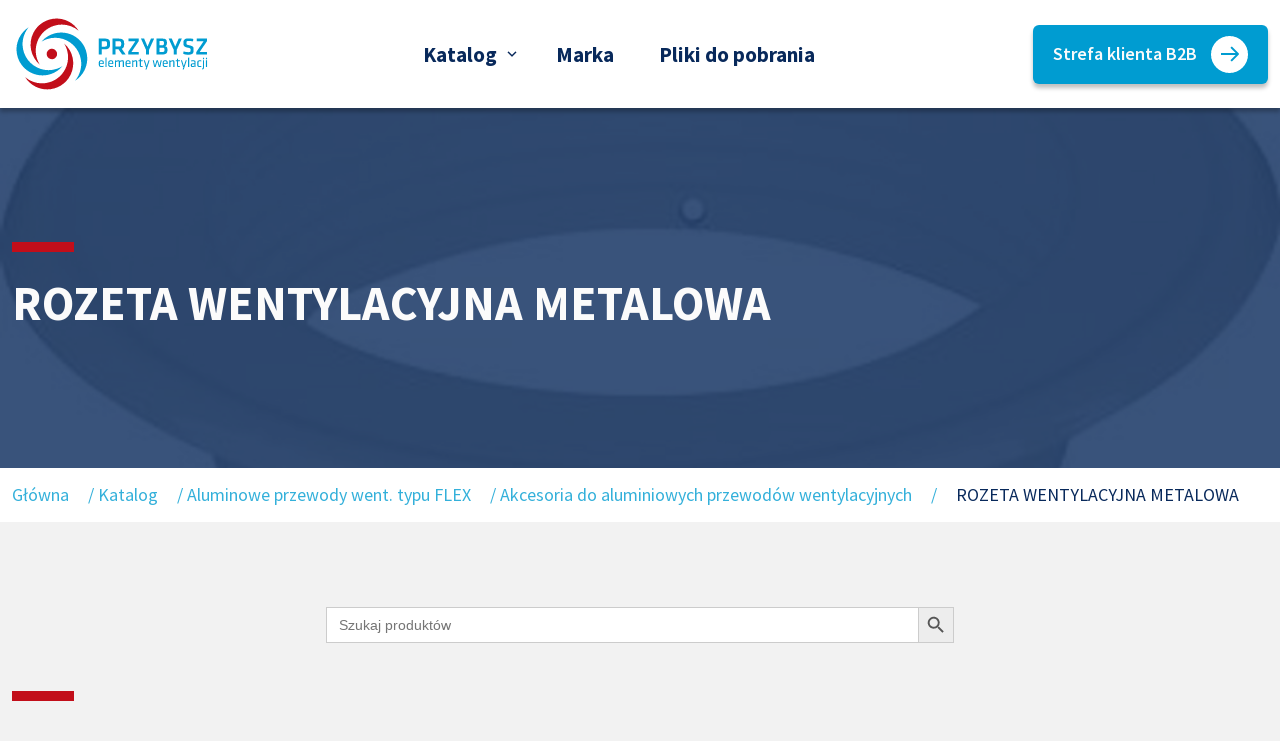

--- FILE ---
content_type: text/html; charset=UTF-8
request_url: https://wentylacja-przybysz.pl/product/rozeta/
body_size: 13499
content:
<!doctype html>
<html lang="pl-PL">
<head>
	<meta charset="UTF-8">
	<meta name="viewport" content="width=device-width, initial-scale=1">
	<link rel="profile" href="https://gmpg.org/xfn/11">

	<meta name='robots' content='index, follow, max-image-preview:large, max-snippet:-1, max-video-preview:-1' />

	<!-- This site is optimized with the Yoast SEO plugin v26.1.1 - https://yoast.com/wordpress/plugins/seo/ -->
	<title>ROZETA WENTYLACYJNA METALOWA - Przybysz</title>
	<link rel="canonical" href="https://wentylacja-przybysz.pl/product/rozeta/" />
	<meta property="og:locale" content="pl_PL" />
	<meta property="og:type" content="article" />
	<meta property="og:title" content="ROZETA WENTYLACYJNA METALOWA - Przybysz" />
	<meta property="og:url" content="https://wentylacja-przybysz.pl/product/rozeta/" />
	<meta property="og:site_name" content="Przybysz" />
	<meta property="article:modified_time" content="2025-02-04T17:04:42+00:00" />
	<meta property="og:image" content="https://wentylacja-przybysz.pl/wp-content/uploads/2022/11/rozeta.jpg" />
	<meta property="og:image:width" content="1000" />
	<meta property="og:image:height" content="562" />
	<meta property="og:image:type" content="image/jpeg" />
	<meta name="twitter:card" content="summary_large_image" />
	<script type="application/ld+json" class="yoast-schema-graph">{"@context":"https://schema.org","@graph":[{"@type":"WebPage","@id":"https://wentylacja-przybysz.pl/product/rozeta/","url":"https://wentylacja-przybysz.pl/product/rozeta/","name":"ROZETA WENTYLACYJNA METALOWA - Przybysz","isPartOf":{"@id":"https://wentylacja-przybysz.pl/#website"},"primaryImageOfPage":{"@id":"https://wentylacja-przybysz.pl/product/rozeta/#primaryimage"},"image":{"@id":"https://wentylacja-przybysz.pl/product/rozeta/#primaryimage"},"thumbnailUrl":"https://wentylacja-przybysz.pl/wp-content/uploads/2022/11/rozeta.jpg","datePublished":"2022-11-23T07:09:57+00:00","dateModified":"2025-02-04T17:04:42+00:00","breadcrumb":{"@id":"https://wentylacja-przybysz.pl/product/rozeta/#breadcrumb"},"inLanguage":"pl-PL","potentialAction":[{"@type":"ReadAction","target":["https://wentylacja-przybysz.pl/product/rozeta/"]}]},{"@type":"ImageObject","inLanguage":"pl-PL","@id":"https://wentylacja-przybysz.pl/product/rozeta/#primaryimage","url":"https://wentylacja-przybysz.pl/wp-content/uploads/2022/11/rozeta.jpg","contentUrl":"https://wentylacja-przybysz.pl/wp-content/uploads/2022/11/rozeta.jpg","width":1000,"height":562},{"@type":"BreadcrumbList","@id":"https://wentylacja-przybysz.pl/product/rozeta/#breadcrumb","itemListElement":[{"@type":"ListItem","position":1,"name":"Główna","item":"https://wentylacja-przybysz.pl/"},{"@type":"ListItem","position":2,"name":"Katalog","item":"https://wentylacja-przybysz.pl/katalog/"},{"@type":"ListItem","position":3,"name":"Aluminowe przewody went. typu FLEX","item":"https://wentylacja-przybysz.pl/product-category/aluminowe-przewody-went-typu-flex/"},{"@type":"ListItem","position":4,"name":"Akcesoria do aluminiowych przewodów wentylacyjnych","item":"https://wentylacja-przybysz.pl/product-category/aluminowe-przewody-went-typu-flex/akcesoria-do-aluminionwych-przewodow-wentylacyjnych/"},{"@type":"ListItem","position":5,"name":"ROZETA WENTYLACYJNA METALOWA"}]},{"@type":"WebSite","@id":"https://wentylacja-przybysz.pl/#website","url":"https://wentylacja-przybysz.pl/","name":"Przybysz","description":"Wentylacja","potentialAction":[{"@type":"SearchAction","target":{"@type":"EntryPoint","urlTemplate":"https://wentylacja-przybysz.pl/?s={search_term_string}"},"query-input":{"@type":"PropertyValueSpecification","valueRequired":true,"valueName":"search_term_string"}}],"inLanguage":"pl-PL"}]}</script>
	<!-- / Yoast SEO plugin. -->


<link rel='dns-prefetch' href='//cdnjs.cloudflare.com' />
<link rel='dns-prefetch' href='//cdn.jsdelivr.net' />
<link rel="alternate" type="application/rss+xml" title="Przybysz &raquo; Kanał z wpisami" href="https://wentylacja-przybysz.pl/feed/" />
<link rel="alternate" type="application/rss+xml" title="Przybysz &raquo; Kanał z komentarzami" href="https://wentylacja-przybysz.pl/comments/feed/" />
<link rel="alternate" title="oEmbed (JSON)" type="application/json+oembed" href="https://wentylacja-przybysz.pl/wp-json/oembed/1.0/embed?url=https%3A%2F%2Fwentylacja-przybysz.pl%2Fproduct%2Frozeta%2F" />
<link rel="alternate" title="oEmbed (XML)" type="text/xml+oembed" href="https://wentylacja-przybysz.pl/wp-json/oembed/1.0/embed?url=https%3A%2F%2Fwentylacja-przybysz.pl%2Fproduct%2Frozeta%2F&#038;format=xml" />
<style id='wp-img-auto-sizes-contain-inline-css'>
img:is([sizes=auto i],[sizes^="auto," i]){contain-intrinsic-size:3000px 1500px}
/*# sourceURL=wp-img-auto-sizes-contain-inline-css */
</style>
<style id='wp-emoji-styles-inline-css'>

	img.wp-smiley, img.emoji {
		display: inline !important;
		border: none !important;
		box-shadow: none !important;
		height: 1em !important;
		width: 1em !important;
		margin: 0 0.07em !important;
		vertical-align: -0.1em !important;
		background: none !important;
		padding: 0 !important;
	}
/*# sourceURL=wp-emoji-styles-inline-css */
</style>
<style id='wp-block-library-inline-css'>
:root{--wp-block-synced-color:#7a00df;--wp-block-synced-color--rgb:122,0,223;--wp-bound-block-color:var(--wp-block-synced-color);--wp-editor-canvas-background:#ddd;--wp-admin-theme-color:#007cba;--wp-admin-theme-color--rgb:0,124,186;--wp-admin-theme-color-darker-10:#006ba1;--wp-admin-theme-color-darker-10--rgb:0,107,160.5;--wp-admin-theme-color-darker-20:#005a87;--wp-admin-theme-color-darker-20--rgb:0,90,135;--wp-admin-border-width-focus:2px}@media (min-resolution:192dpi){:root{--wp-admin-border-width-focus:1.5px}}.wp-element-button{cursor:pointer}:root .has-very-light-gray-background-color{background-color:#eee}:root .has-very-dark-gray-background-color{background-color:#313131}:root .has-very-light-gray-color{color:#eee}:root .has-very-dark-gray-color{color:#313131}:root .has-vivid-green-cyan-to-vivid-cyan-blue-gradient-background{background:linear-gradient(135deg,#00d084,#0693e3)}:root .has-purple-crush-gradient-background{background:linear-gradient(135deg,#34e2e4,#4721fb 50%,#ab1dfe)}:root .has-hazy-dawn-gradient-background{background:linear-gradient(135deg,#faaca8,#dad0ec)}:root .has-subdued-olive-gradient-background{background:linear-gradient(135deg,#fafae1,#67a671)}:root .has-atomic-cream-gradient-background{background:linear-gradient(135deg,#fdd79a,#004a59)}:root .has-nightshade-gradient-background{background:linear-gradient(135deg,#330968,#31cdcf)}:root .has-midnight-gradient-background{background:linear-gradient(135deg,#020381,#2874fc)}:root{--wp--preset--font-size--normal:16px;--wp--preset--font-size--huge:42px}.has-regular-font-size{font-size:1em}.has-larger-font-size{font-size:2.625em}.has-normal-font-size{font-size:var(--wp--preset--font-size--normal)}.has-huge-font-size{font-size:var(--wp--preset--font-size--huge)}.has-text-align-center{text-align:center}.has-text-align-left{text-align:left}.has-text-align-right{text-align:right}.has-fit-text{white-space:nowrap!important}#end-resizable-editor-section{display:none}.aligncenter{clear:both}.items-justified-left{justify-content:flex-start}.items-justified-center{justify-content:center}.items-justified-right{justify-content:flex-end}.items-justified-space-between{justify-content:space-between}.screen-reader-text{border:0;clip-path:inset(50%);height:1px;margin:-1px;overflow:hidden;padding:0;position:absolute;width:1px;word-wrap:normal!important}.screen-reader-text:focus{background-color:#ddd;clip-path:none;color:#444;display:block;font-size:1em;height:auto;left:5px;line-height:normal;padding:15px 23px 14px;text-decoration:none;top:5px;width:auto;z-index:100000}html :where(.has-border-color){border-style:solid}html :where([style*=border-top-color]){border-top-style:solid}html :where([style*=border-right-color]){border-right-style:solid}html :where([style*=border-bottom-color]){border-bottom-style:solid}html :where([style*=border-left-color]){border-left-style:solid}html :where([style*=border-width]){border-style:solid}html :where([style*=border-top-width]){border-top-style:solid}html :where([style*=border-right-width]){border-right-style:solid}html :where([style*=border-bottom-width]){border-bottom-style:solid}html :where([style*=border-left-width]){border-left-style:solid}html :where(img[class*=wp-image-]){height:auto;max-width:100%}:where(figure){margin:0 0 1em}html :where(.is-position-sticky){--wp-admin--admin-bar--position-offset:var(--wp-admin--admin-bar--height,0px)}@media screen and (max-width:600px){html :where(.is-position-sticky){--wp-admin--admin-bar--position-offset:0px}}

/*# sourceURL=wp-block-library-inline-css */
</style><style id='wp-block-group-inline-css'>
.wp-block-group{box-sizing:border-box}:where(.wp-block-group.wp-block-group-is-layout-constrained){position:relative}
/*# sourceURL=https://wentylacja-przybysz.pl/wp-includes/blocks/group/style.min.css */
</style>
<link rel='stylesheet' id='wc-blocks-style-css' href='https://wentylacja-przybysz.pl/wp-content/plugins/woocommerce/assets/client/blocks/wc-blocks.css?ver=wc-10.2.3' media='all' />
<style id='global-styles-inline-css'>
:root{--wp--preset--aspect-ratio--square: 1;--wp--preset--aspect-ratio--4-3: 4/3;--wp--preset--aspect-ratio--3-4: 3/4;--wp--preset--aspect-ratio--3-2: 3/2;--wp--preset--aspect-ratio--2-3: 2/3;--wp--preset--aspect-ratio--16-9: 16/9;--wp--preset--aspect-ratio--9-16: 9/16;--wp--preset--color--black: #000000;--wp--preset--color--cyan-bluish-gray: #abb8c3;--wp--preset--color--white: #ffffff;--wp--preset--color--pale-pink: #f78da7;--wp--preset--color--vivid-red: #cf2e2e;--wp--preset--color--luminous-vivid-orange: #ff6900;--wp--preset--color--luminous-vivid-amber: #fcb900;--wp--preset--color--light-green-cyan: #7bdcb5;--wp--preset--color--vivid-green-cyan: #00d084;--wp--preset--color--pale-cyan-blue: #8ed1fc;--wp--preset--color--vivid-cyan-blue: #0693e3;--wp--preset--color--vivid-purple: #9b51e0;--wp--preset--gradient--vivid-cyan-blue-to-vivid-purple: linear-gradient(135deg,rgb(6,147,227) 0%,rgb(155,81,224) 100%);--wp--preset--gradient--light-green-cyan-to-vivid-green-cyan: linear-gradient(135deg,rgb(122,220,180) 0%,rgb(0,208,130) 100%);--wp--preset--gradient--luminous-vivid-amber-to-luminous-vivid-orange: linear-gradient(135deg,rgb(252,185,0) 0%,rgb(255,105,0) 100%);--wp--preset--gradient--luminous-vivid-orange-to-vivid-red: linear-gradient(135deg,rgb(255,105,0) 0%,rgb(207,46,46) 100%);--wp--preset--gradient--very-light-gray-to-cyan-bluish-gray: linear-gradient(135deg,rgb(238,238,238) 0%,rgb(169,184,195) 100%);--wp--preset--gradient--cool-to-warm-spectrum: linear-gradient(135deg,rgb(74,234,220) 0%,rgb(151,120,209) 20%,rgb(207,42,186) 40%,rgb(238,44,130) 60%,rgb(251,105,98) 80%,rgb(254,248,76) 100%);--wp--preset--gradient--blush-light-purple: linear-gradient(135deg,rgb(255,206,236) 0%,rgb(152,150,240) 100%);--wp--preset--gradient--blush-bordeaux: linear-gradient(135deg,rgb(254,205,165) 0%,rgb(254,45,45) 50%,rgb(107,0,62) 100%);--wp--preset--gradient--luminous-dusk: linear-gradient(135deg,rgb(255,203,112) 0%,rgb(199,81,192) 50%,rgb(65,88,208) 100%);--wp--preset--gradient--pale-ocean: linear-gradient(135deg,rgb(255,245,203) 0%,rgb(182,227,212) 50%,rgb(51,167,181) 100%);--wp--preset--gradient--electric-grass: linear-gradient(135deg,rgb(202,248,128) 0%,rgb(113,206,126) 100%);--wp--preset--gradient--midnight: linear-gradient(135deg,rgb(2,3,129) 0%,rgb(40,116,252) 100%);--wp--preset--font-size--small: 13px;--wp--preset--font-size--medium: 20px;--wp--preset--font-size--large: 36px;--wp--preset--font-size--x-large: 42px;--wp--preset--spacing--20: 0.44rem;--wp--preset--spacing--30: 0.67rem;--wp--preset--spacing--40: 1rem;--wp--preset--spacing--50: 1.5rem;--wp--preset--spacing--60: 2.25rem;--wp--preset--spacing--70: 3.38rem;--wp--preset--spacing--80: 5.06rem;--wp--preset--shadow--natural: 6px 6px 9px rgba(0, 0, 0, 0.2);--wp--preset--shadow--deep: 12px 12px 50px rgba(0, 0, 0, 0.4);--wp--preset--shadow--sharp: 6px 6px 0px rgba(0, 0, 0, 0.2);--wp--preset--shadow--outlined: 6px 6px 0px -3px rgb(255, 255, 255), 6px 6px rgb(0, 0, 0);--wp--preset--shadow--crisp: 6px 6px 0px rgb(0, 0, 0);}:where(.is-layout-flex){gap: 0.5em;}:where(.is-layout-grid){gap: 0.5em;}body .is-layout-flex{display: flex;}.is-layout-flex{flex-wrap: wrap;align-items: center;}.is-layout-flex > :is(*, div){margin: 0;}body .is-layout-grid{display: grid;}.is-layout-grid > :is(*, div){margin: 0;}:where(.wp-block-columns.is-layout-flex){gap: 2em;}:where(.wp-block-columns.is-layout-grid){gap: 2em;}:where(.wp-block-post-template.is-layout-flex){gap: 1.25em;}:where(.wp-block-post-template.is-layout-grid){gap: 1.25em;}.has-black-color{color: var(--wp--preset--color--black) !important;}.has-cyan-bluish-gray-color{color: var(--wp--preset--color--cyan-bluish-gray) !important;}.has-white-color{color: var(--wp--preset--color--white) !important;}.has-pale-pink-color{color: var(--wp--preset--color--pale-pink) !important;}.has-vivid-red-color{color: var(--wp--preset--color--vivid-red) !important;}.has-luminous-vivid-orange-color{color: var(--wp--preset--color--luminous-vivid-orange) !important;}.has-luminous-vivid-amber-color{color: var(--wp--preset--color--luminous-vivid-amber) !important;}.has-light-green-cyan-color{color: var(--wp--preset--color--light-green-cyan) !important;}.has-vivid-green-cyan-color{color: var(--wp--preset--color--vivid-green-cyan) !important;}.has-pale-cyan-blue-color{color: var(--wp--preset--color--pale-cyan-blue) !important;}.has-vivid-cyan-blue-color{color: var(--wp--preset--color--vivid-cyan-blue) !important;}.has-vivid-purple-color{color: var(--wp--preset--color--vivid-purple) !important;}.has-black-background-color{background-color: var(--wp--preset--color--black) !important;}.has-cyan-bluish-gray-background-color{background-color: var(--wp--preset--color--cyan-bluish-gray) !important;}.has-white-background-color{background-color: var(--wp--preset--color--white) !important;}.has-pale-pink-background-color{background-color: var(--wp--preset--color--pale-pink) !important;}.has-vivid-red-background-color{background-color: var(--wp--preset--color--vivid-red) !important;}.has-luminous-vivid-orange-background-color{background-color: var(--wp--preset--color--luminous-vivid-orange) !important;}.has-luminous-vivid-amber-background-color{background-color: var(--wp--preset--color--luminous-vivid-amber) !important;}.has-light-green-cyan-background-color{background-color: var(--wp--preset--color--light-green-cyan) !important;}.has-vivid-green-cyan-background-color{background-color: var(--wp--preset--color--vivid-green-cyan) !important;}.has-pale-cyan-blue-background-color{background-color: var(--wp--preset--color--pale-cyan-blue) !important;}.has-vivid-cyan-blue-background-color{background-color: var(--wp--preset--color--vivid-cyan-blue) !important;}.has-vivid-purple-background-color{background-color: var(--wp--preset--color--vivid-purple) !important;}.has-black-border-color{border-color: var(--wp--preset--color--black) !important;}.has-cyan-bluish-gray-border-color{border-color: var(--wp--preset--color--cyan-bluish-gray) !important;}.has-white-border-color{border-color: var(--wp--preset--color--white) !important;}.has-pale-pink-border-color{border-color: var(--wp--preset--color--pale-pink) !important;}.has-vivid-red-border-color{border-color: var(--wp--preset--color--vivid-red) !important;}.has-luminous-vivid-orange-border-color{border-color: var(--wp--preset--color--luminous-vivid-orange) !important;}.has-luminous-vivid-amber-border-color{border-color: var(--wp--preset--color--luminous-vivid-amber) !important;}.has-light-green-cyan-border-color{border-color: var(--wp--preset--color--light-green-cyan) !important;}.has-vivid-green-cyan-border-color{border-color: var(--wp--preset--color--vivid-green-cyan) !important;}.has-pale-cyan-blue-border-color{border-color: var(--wp--preset--color--pale-cyan-blue) !important;}.has-vivid-cyan-blue-border-color{border-color: var(--wp--preset--color--vivid-cyan-blue) !important;}.has-vivid-purple-border-color{border-color: var(--wp--preset--color--vivid-purple) !important;}.has-vivid-cyan-blue-to-vivid-purple-gradient-background{background: var(--wp--preset--gradient--vivid-cyan-blue-to-vivid-purple) !important;}.has-light-green-cyan-to-vivid-green-cyan-gradient-background{background: var(--wp--preset--gradient--light-green-cyan-to-vivid-green-cyan) !important;}.has-luminous-vivid-amber-to-luminous-vivid-orange-gradient-background{background: var(--wp--preset--gradient--luminous-vivid-amber-to-luminous-vivid-orange) !important;}.has-luminous-vivid-orange-to-vivid-red-gradient-background{background: var(--wp--preset--gradient--luminous-vivid-orange-to-vivid-red) !important;}.has-very-light-gray-to-cyan-bluish-gray-gradient-background{background: var(--wp--preset--gradient--very-light-gray-to-cyan-bluish-gray) !important;}.has-cool-to-warm-spectrum-gradient-background{background: var(--wp--preset--gradient--cool-to-warm-spectrum) !important;}.has-blush-light-purple-gradient-background{background: var(--wp--preset--gradient--blush-light-purple) !important;}.has-blush-bordeaux-gradient-background{background: var(--wp--preset--gradient--blush-bordeaux) !important;}.has-luminous-dusk-gradient-background{background: var(--wp--preset--gradient--luminous-dusk) !important;}.has-pale-ocean-gradient-background{background: var(--wp--preset--gradient--pale-ocean) !important;}.has-electric-grass-gradient-background{background: var(--wp--preset--gradient--electric-grass) !important;}.has-midnight-gradient-background{background: var(--wp--preset--gradient--midnight) !important;}.has-small-font-size{font-size: var(--wp--preset--font-size--small) !important;}.has-medium-font-size{font-size: var(--wp--preset--font-size--medium) !important;}.has-large-font-size{font-size: var(--wp--preset--font-size--large) !important;}.has-x-large-font-size{font-size: var(--wp--preset--font-size--x-large) !important;}
/*# sourceURL=global-styles-inline-css */
</style>

<style id='classic-theme-styles-inline-css'>
/*! This file is auto-generated */
.wp-block-button__link{color:#fff;background-color:#32373c;border-radius:9999px;box-shadow:none;text-decoration:none;padding:calc(.667em + 2px) calc(1.333em + 2px);font-size:1.125em}.wp-block-file__button{background:#32373c;color:#fff;text-decoration:none}
/*# sourceURL=/wp-includes/css/classic-themes.min.css */
</style>
<link rel='stylesheet' id='contact-form-7-css' href='https://wentylacja-przybysz.pl/wp-content/plugins/contact-form-7/includes/css/styles.css?ver=6.1.2' media='all' />
<link rel='stylesheet' id='photoswipe-css' href='https://wentylacja-przybysz.pl/wp-content/plugins/woocommerce/assets/css/photoswipe/photoswipe.min.css?ver=10.2.3' media='all' />
<link rel='stylesheet' id='photoswipe-default-skin-css' href='https://wentylacja-przybysz.pl/wp-content/plugins/woocommerce/assets/css/photoswipe/default-skin/default-skin.min.css?ver=10.2.3' media='all' />
<style id='woocommerce-inline-inline-css'>
.woocommerce form .form-row .required { visibility: visible; }
/*# sourceURL=woocommerce-inline-inline-css */
</style>
<link rel='stylesheet' id='aws-style-css' href='https://wentylacja-przybysz.pl/wp-content/plugins/advanced-woo-search/assets/css/common.min.css?ver=3.46' media='all' />
<link rel='stylesheet' id='ivory-search-styles-css' href='https://wentylacja-przybysz.pl/wp-content/plugins/add-search-to-menu/public/css/ivory-search.min.css?ver=5.5.12' media='all' />
<link rel='stylesheet' id='brands-styles-css' href='https://wentylacja-przybysz.pl/wp-content/plugins/woocommerce/assets/css/brands.css?ver=10.2.3' media='all' />
<link rel='stylesheet' id='przybysz-swiper-css-css' href='https://cdn.jsdelivr.net/npm/swiper@8/swiper-bundle.min.css?ver=1.0.0' media='all' />
<link rel='stylesheet' id='przybysz-bootstrap-css-css' href='https://cdn.jsdelivr.net/npm/bootstrap@5.2.2/dist/css/bootstrap.min.css?ver=1.0.0' media='all' />
<link rel='stylesheet' id='przybysz-swiper-gl-css-css' href='https://wentylacja-przybysz.pl/wp-content/themes/przybysz-theme/libs/swiper-gl.min.css?ver=1.0.0' media='all' />
<link rel='stylesheet' id='przybysz-theme-style-css' href='https://wentylacja-przybysz.pl/wp-content/themes/przybysz-theme/style.css?ver=1.0.0' media='all' />
<link rel='stylesheet' id='przybysz-theme-woocommerce-style-css' href='https://wentylacja-przybysz.pl/wp-content/themes/przybysz-theme/woocommerce.css?ver=1.0.0' media='all' />
<style id='przybysz-theme-woocommerce-style-inline-css'>
@font-face {
			font-family: "star";
			src: url("https://wentylacja-przybysz.pl/wp-content/plugins/woocommerce/assets/fonts/star.eot");
			src: url("https://wentylacja-przybysz.pl/wp-content/plugins/woocommerce/assets/fonts/star.eot?#iefix") format("embedded-opentype"),
				url("https://wentylacja-przybysz.pl/wp-content/plugins/woocommerce/assets/fonts/star.woff") format("woff"),
				url("https://wentylacja-przybysz.pl/wp-content/plugins/woocommerce/assets/fonts/star.ttf") format("truetype"),
				url("https://wentylacja-przybysz.pl/wp-content/plugins/woocommerce/assets/fonts/star.svg#star") format("svg");
			font-weight: normal;
			font-style: normal;
		}
/*# sourceURL=przybysz-theme-woocommerce-style-inline-css */
</style>
<link rel='stylesheet' id='newsletter-css' href='https://wentylacja-przybysz.pl/wp-content/plugins/newsletter/style.css?ver=9.0.4' media='all' />
<script src="https://wentylacja-przybysz.pl/wp-includes/js/jquery/jquery.min.js?ver=3.7.1" id="jquery-core-js"></script>
<script src="https://wentylacja-przybysz.pl/wp-includes/js/jquery/jquery-migrate.min.js?ver=3.4.1" id="jquery-migrate-js"></script>
<script src="https://wentylacja-przybysz.pl/wp-content/plugins/woocommerce/assets/js/zoom/jquery.zoom.min.js?ver=1.7.21-wc.10.2.3" id="zoom-js" defer data-wp-strategy="defer"></script>
<script src="https://wentylacja-przybysz.pl/wp-content/plugins/woocommerce/assets/js/flexslider/jquery.flexslider.min.js?ver=2.7.2-wc.10.2.3" id="flexslider-js" defer data-wp-strategy="defer"></script>
<script src="https://wentylacja-przybysz.pl/wp-content/plugins/woocommerce/assets/js/photoswipe/photoswipe.min.js?ver=4.1.1-wc.10.2.3" id="photoswipe-js" defer data-wp-strategy="defer"></script>
<script src="https://wentylacja-przybysz.pl/wp-content/plugins/woocommerce/assets/js/photoswipe/photoswipe-ui-default.min.js?ver=4.1.1-wc.10.2.3" id="photoswipe-ui-default-js" defer data-wp-strategy="defer"></script>
<script id="wc-single-product-js-extra">
var wc_single_product_params = {"i18n_required_rating_text":"Prosz\u0119 wybra\u0107 ocen\u0119","i18n_rating_options":["1 z 5 gwiazdek","2 z 5 gwiazdek","3 z 5 gwiazdek","4 z 5 gwiazdek","5 z 5 gwiazdek"],"i18n_product_gallery_trigger_text":"Wy\u015bwietl pe\u0142noekranow\u0105 galeri\u0119 obrazk\u00f3w","review_rating_required":"yes","flexslider":{"rtl":false,"animation":"slide","smoothHeight":true,"directionNav":false,"controlNav":"thumbnails","slideshow":false,"animationSpeed":500,"animationLoop":false,"allowOneSlide":false},"zoom_enabled":"1","zoom_options":[],"photoswipe_enabled":"1","photoswipe_options":{"shareEl":false,"closeOnScroll":false,"history":false,"hideAnimationDuration":0,"showAnimationDuration":0},"flexslider_enabled":"1"};
//# sourceURL=wc-single-product-js-extra
</script>
<script src="https://wentylacja-przybysz.pl/wp-content/plugins/woocommerce/assets/js/frontend/single-product.min.js?ver=10.2.3" id="wc-single-product-js" defer data-wp-strategy="defer"></script>
<script src="https://wentylacja-przybysz.pl/wp-content/plugins/woocommerce/assets/js/jquery-blockui/jquery.blockUI.min.js?ver=2.7.0-wc.10.2.3" id="jquery-blockui-js" defer data-wp-strategy="defer"></script>
<script src="https://wentylacja-przybysz.pl/wp-content/plugins/woocommerce/assets/js/js-cookie/js.cookie.min.js?ver=2.1.4-wc.10.2.3" id="js-cookie-js" defer data-wp-strategy="defer"></script>
<script id="woocommerce-js-extra">
var woocommerce_params = {"ajax_url":"/wp-admin/admin-ajax.php","wc_ajax_url":"/?wc-ajax=%%endpoint%%","i18n_password_show":"Poka\u017c has\u0142o","i18n_password_hide":"Ukryj has\u0142o"};
//# sourceURL=woocommerce-js-extra
</script>
<script src="https://wentylacja-przybysz.pl/wp-content/plugins/woocommerce/assets/js/frontend/woocommerce.min.js?ver=10.2.3" id="woocommerce-js" defer data-wp-strategy="defer"></script>
<script id="ajax-script-js-extra">
var my_ajax_object = {"ajax_url":"https://wentylacja-przybysz.pl/wp-admin/admin-ajax.php"};
//# sourceURL=ajax-script-js-extra
</script>
<script src="https://wentylacja-przybysz.pl/wp-content/themes/przybysz-theme/js/get-subaccount-orders.js?ver=6.9" id="ajax-script-js"></script>
<link rel="https://api.w.org/" href="https://wentylacja-przybysz.pl/wp-json/" /><link rel="alternate" title="JSON" type="application/json" href="https://wentylacja-przybysz.pl/wp-json/wp/v2/product/1557" /><link rel="EditURI" type="application/rsd+xml" title="RSD" href="https://wentylacja-przybysz.pl/xmlrpc.php?rsd" />
<meta name="generator" content="WordPress 6.9" />
<meta name="generator" content="WooCommerce 10.2.3" />
<link rel='shortlink' href='https://wentylacja-przybysz.pl/?p=1557' />
	<noscript><style>.woocommerce-product-gallery{ opacity: 1 !important; }</style></noscript>
			<style type="text/css">
					.site-title,
			.site-description {
				position: absolute;
				clip: rect(1px, 1px, 1px, 1px);
				}
					</style>
		<link rel="icon" href="https://wentylacja-przybysz.pl/wp-content/uploads/2022/10/przybysz-icon.png" sizes="32x32" />
<link rel="icon" href="https://wentylacja-przybysz.pl/wp-content/uploads/2022/10/przybysz-icon.png" sizes="192x192" />
<link rel="apple-touch-icon" href="https://wentylacja-przybysz.pl/wp-content/uploads/2022/10/przybysz-icon.png" />
<meta name="msapplication-TileImage" content="https://wentylacja-przybysz.pl/wp-content/uploads/2022/10/przybysz-icon.png" />
		<style id="wp-custom-css">
			.flex-control-nav {
	display: grid;
    grid-template-columns: repeat(4, 1fr);
    grid-gap: 10px;
	list-style: none;
	margin: 0;
	padding: 0;
}
.flex-control-nav li img  {
	width: 100%
	
}
.flex-viewport {
	height: auto !important
}

.contact-person--item {
	margin-top: 5rem;
}
.contacts-section .contact-tabs .single-tab .contact-person p {
	text-decoration: none;
    outline: none;
    color: #08295B;
    font-size: 25px;
    line-height: 120%;
    font-weight: 600;
}
.woocommerce-checkout .woocommerce-form-coupon-toggle {
    display: block;
}
.btn.bg-blue {
    display: inline-flex;
}
.contact-person {
	width: 100%;
	display: grid;
	grid-template-columns: repeat(2, 1fr);
}
@media screen and (max-width: 992px) {
.contact-person {
    width: 100% !important;
}
}
@media screen and (max-width: 560px) {
.contact-person {
    grid-template-columns: 1fr;
}
}

.breadcrambs {
    margin-bottom: 85px !important;
}

.flex-viewport {
	height: unset;
}


.aws-container .aws-search-field {
    font-size: 16px;
}		</style>
					<style type="text/css">
					</style>
		<link rel='stylesheet' id='ivory-ajax-search-styles-css' href='https://wentylacja-przybysz.pl/wp-content/plugins/add-search-to-menu/public/css/ivory-ajax-search.min.css?ver=5.5.12' media='all' />
</head>

<body class="wp-singular product-template-default single single-product postid-1557 wp-theme-przybysz-theme theme-przybysz-theme woocommerce woocommerce-page woocommerce-no-js przybysz-theme woocommerce-active">
<div id="page" class="site">

<div class="mobile-menu-wrapper">
	<nav class="mobile-menu">
		<a href="/" class="logo">
			<img src="https://wentylacja-przybysz.pl/wp-content/themes/przybysz-theme/assets/img/pzybysz-logo-big.svg" alt="pzybysz-logo">
		</a>
		<ul id="primary" class="nav"><li id="menu-item-373" class="categories menu-item menu-item-type-post_type menu-item-object-page current_page_parent menu-item-373"><a href="https://wentylacja-przybysz.pl/katalog/">Katalog</a></li>
<li id="menu-item-147" class="menu-item menu-item-type-post_type menu-item-object-page menu-item-147"><a href="https://wentylacja-przybysz.pl/marka/">Marka</a></li>
<li id="menu-item-374" class="menu-item menu-item-type-post_type menu-item-object-page menu-item-374"><a href="https://wentylacja-przybysz.pl/pliki-do-pobrania/">Pliki do pobrania</a></li>
</ul>		<div id="categories" class="nav"><ul>
<li class="page_item page-item-226"><a href="https://wentylacja-przybysz.pl/aktualnosci/">Aktualności</a></li>
<li class="page_item page-item-118 current_page_parent"><a href="https://wentylacja-przybysz.pl/katalog/">Katalog</a></li>
<li class="page_item page-item-33"><a href="https://wentylacja-przybysz.pl/cart/">Koszyk</a></li>
<li class="page_item page-item-143"><a href="https://wentylacja-przybysz.pl/marka/">Marka</a></li>
<li class="page_item page-item-35"><a href="https://wentylacja-przybysz.pl/my-account/">Moje konto</a></li>
<li class="page_item page-item-1989"><a href="https://wentylacja-przybysz.pl/newsletter/">Newsletter</a></li>
<li class="page_item page-item-303"><a href="https://wentylacja-przybysz.pl/pliki-do-pobrania/">Pliki do pobrania</a></li>
<li class="page_item page-item-3"><a href="https://wentylacja-przybysz.pl/polityka-prywatnosci/">Polityka prywatności</a></li>
<li class="page_item page-item-339"><a href="https://wentylacja-przybysz.pl/regulamin-zakupow/">REGULAMIN B2B „PRZYBYSZ ELEMENTY WENTYLACJI”</a></li>
<li class="page_item page-item-42"><a href="https://wentylacja-przybysz.pl/sign-up/">Rejestracja</a></li>
<li class="page_item page-item-299"><a href="https://wentylacja-przybysz.pl/rodo/">Rodo</a></li>
<li class="page_item page-item-2"><a href="https://wentylacja-przybysz.pl/sample-page/">Sample Page</a></li>
<li class="page_item page-item-58"><a href="https://wentylacja-przybysz.pl/">Strona główna</a></li>
<li class="page_item page-item-232"><a href="https://wentylacja-przybysz.pl/subaccount-order/">Subaccount Order</a></li>
<li class="page_item page-item-200"><a href="https://wentylacja-przybysz.pl/subaccount-orders/">Subaccount Orders</a></li>
<li class="page_item page-item-34"><a href="https://wentylacja-przybysz.pl/checkout/">Zamówienie</a></li>
</ul></div>
		<ul class="buttons-list">
					<li>
				<a href="https://wentylacja-przybysz.pl/my-account/" class="btn bg-blue">
					<span>Strefa klienta B2B</span>
					<svg width="37" height="37" viewBox="0 0 37 37" fill="none" xmlns="http://www.w3.org/2000/svg">
						<circle cx="18.5" cy="18.5" r="18.5" fill="white"/>
						<path d="M27.7071 18.7071C28.0976 18.3166 28.0976 17.6834 27.7071 17.2929L21.3431 10.9289C20.9526 10.5384 20.3195 10.5384 19.9289 10.9289C19.5384 11.3195 19.5384 11.9526 19.9289 12.3431L25.5858 18L19.9289 23.6569C19.5384 24.0474 19.5384 24.6805 19.9289 25.0711C20.3195 25.4616 20.9526 25.4616 21.3431 25.0711L27.7071 18.7071ZM10 19L27 19L27 17L10 17L10 19Z" fill="#009CD1"/>
					</svg>
				</a>
			</li>
				</ul>
	</nav>
</div>

<header>
	<div class="container">
		<div class="row">
			<div class="col-lg-12">
				<nav class="general-nav">
					<a href="/" class="logo">
						<img src="https://wentylacja-przybysz.pl/wp-content/themes/przybysz-theme/assets/img/pzybysz-logo-big.svg" alt="pzybysz-logo">
					</a>
					<ul id="primary" class="nav"><li class="categories menu-item menu-item-type-post_type menu-item-object-page current_page_parent menu-item-373"><a href="https://wentylacja-przybysz.pl/katalog/">Katalog</a></li>
<li class="menu-item menu-item-type-post_type menu-item-object-page menu-item-147"><a href="https://wentylacja-przybysz.pl/marka/">Marka</a></li>
<li class="menu-item menu-item-type-post_type menu-item-object-page menu-item-374"><a href="https://wentylacja-przybysz.pl/pliki-do-pobrania/">Pliki do pobrania</a></li>
</ul>					<button class="menu-button btn border-blue">
						<span class="icon">
							<span></span>
							<span></span>
							<span></span>
						</span>
						<span class="text">Menu</span>
					</button>
					<ul class="buttons-list">
											<li>
							<a href="https://wentylacja-przybysz.pl/my-account/" class="btn bg-blue">
								<span>Strefa klienta B2B</span>
								<svg width="37" height="37" viewBox="0 0 37 37" fill="none" xmlns="http://www.w3.org/2000/svg">
									<circle cx="18.5" cy="18.5" r="18.5" fill="white"/>
									<path d="M27.7071 18.7071C28.0976 18.3166 28.0976 17.6834 27.7071 17.2929L21.3431 10.9289C20.9526 10.5384 20.3195 10.5384 19.9289 10.9289C19.5384 11.3195 19.5384 11.9526 19.9289 12.3431L25.5858 18L19.9289 23.6569C19.5384 24.0474 19.5384 24.6805 19.9289 25.0711C20.3195 25.4616 20.9526 25.4616 21.3431 25.0711L27.7071 18.7071ZM10 19L27 19L27 17L10 17L10 19Z" fill="#009CD1"/>
								</svg>
							</a>
						</li>
										</ul>
				</nav>
				<nav class="categories-nav">
					<div id="categories" class="nav categories-up-menu"></div>
<div id="categories" class="nav categories-sub-menu"></div>
					
					<div class="nav-content">
						<div class="content-wrapper">
							<div class="text-content">
								<h2>Nie masz jeszcze konta na Panelu B2B?</h2>
								<p>Jesteś instalatorem, firmą budowlaną lub handlową? Zostań naszym partnerem i korzystaj z wielu udogodnień!</p>
							</div>
							<a href="/" class="btn border-blue">Zarejestruj się</a>
						</div>
						
					</div>
				</nav>
			</div>
		</div>
	</div>
</header>
			<section class="content-page-banner" style="background-image: url('https://wentylacja-przybysz.pl/wp-content/uploads/2022/11/rozeta.jpg');">
				<div class="container">
				<div class="row">
					<div class="col-lg-12">
						<h2 class="section-title">
							ROZETA WENTYLACYJNA METALOWA						</h2>
					</div>
				</div>
			</div>
		</section>

<section class="breadcrambs ">
	<div class="container">
		<div class="row">
			<div class="col-12">
				<span><span><a href="https://wentylacja-przybysz.pl/">Główna</a></span> / <span><a href="https://wentylacja-przybysz.pl/katalog/">Katalog</a></span> / <span><a href="https://wentylacja-przybysz.pl/product-category/aluminowe-przewody-went-typu-flex/">Aluminowe przewody went. typu FLEX</a></span> / <span><a href="https://wentylacja-przybysz.pl/product-category/aluminowe-przewody-went-typu-flex/akcesoria-do-aluminionwych-przewodow-wentylacyjnych/">Akcesoria do aluminiowych przewodów wentylacyjnych</a></span> / <span class="breadcrumb_last" aria-current="page">ROZETA WENTYLACYJNA METALOWA</span></span>			</div>
		</div>
	</div>
</section>




	<div class="container pb-5">
		<div class="row">
			<div class="col-lg-12 d-flex justify-content-center">
				<div class="col-lg-6 col-md-12">
				 							<style type="text/css" media="screen">
							#is-ajax-search-result-2919 .is-highlight { background-color: #FFFFB9 !important;}
							#is-ajax-search-result-2919 .meta .is-highlight { background-color: transparent !important;}
							</style>
						<form data-min-no-for-search=1 data-result-box-max-height=400 data-form-id=2919 class="is-search-form is-form-style is-form-style-3 is-form-id-2919 is-ajax-search" action="https://wentylacja-przybysz.pl/" method="get" role="search" ><label for="is-search-input-2919"><span class="is-screen-reader-text">Search for:</span><input  type="search" id="is-search-input-2919" name="s" value="" class="is-search-input" placeholder="Szukaj produktów" autocomplete=off /><span class="is-loader-image" style="display: none;background-image:url(https://wentylacja-przybysz.pl/wp-content/plugins/add-search-to-menu/public/images/spinner.gif);" ></span></label><button type="submit" class="is-search-submit"><span class="is-screen-reader-text">Search Button</span><span class="is-search-icon"><svg focusable="false" aria-label="Search" xmlns="http://www.w3.org/2000/svg" viewBox="0 0 24 24" width="24px"><path d="M15.5 14h-.79l-.28-.27C15.41 12.59 16 11.11 16 9.5 16 5.91 13.09 3 9.5 3S3 5.91 3 9.5 5.91 16 9.5 16c1.61 0 3.09-.59 4.23-1.57l.27.28v.79l5 4.99L20.49 19l-4.99-5zm-6 0C7.01 14 5 11.99 5 9.5S7.01 5 9.5 5 14 7.01 14 9.5 11.99 14 9.5 14z"></path></svg></span></button><input type="hidden" name="id" value="2919" /><input type="hidden" name="post_type" value="product" /></form> 
				</div>
			</div>
		</div>
	</div>

				<main id="primary" class="site-main">
		
					
			<div class="woocommerce-notices-wrapper"></div>


<section class="section-single-product user-is-logged">
	<div class="container">
		<div class="row">
			<div class="col-lg-12">
				<h2 class="section-title">
					ROZETA WENTYLACYJNA METALOWA				</h2>
			</div>
			<div class="col-lg-4">
				<div class="woocommerce-product-gallery woocommerce-product-gallery--with-images woocommerce-product-gallery--columns-4 images" data-columns="4" style="opacity: 0; transition: opacity .25s ease-in-out;">
	<figure class="woocommerce-product-gallery__wrapper">
		<div data-thumb="https://wentylacja-przybysz.pl/wp-content/uploads/2022/11/rozeta-100x100.jpg" data-thumb-alt="ROZETA WENTYLACYJNA METALOWA" data-thumb-srcset="https://wentylacja-przybysz.pl/wp-content/uploads/2022/11/rozeta-100x100.jpg 100w, https://wentylacja-przybysz.pl/wp-content/uploads/2022/11/rozeta-150x150.jpg 150w"  data-thumb-sizes="(max-width: 100px) 100vw, 100px" class="woocommerce-product-gallery__image"><a href="https://wentylacja-przybysz.pl/wp-content/uploads/2022/11/rozeta.jpg"><img width="300" height="169" src="https://wentylacja-przybysz.pl/wp-content/uploads/2022/11/rozeta-300x169.jpg" class="wp-post-image" alt="ROZETA WENTYLACYJNA METALOWA" data-caption="" data-src="https://wentylacja-przybysz.pl/wp-content/uploads/2022/11/rozeta.jpg" data-large_image="https://wentylacja-przybysz.pl/wp-content/uploads/2022/11/rozeta.jpg" data-large_image_width="1000" data-large_image_height="562" decoding="async" fetchpriority="high" srcset="https://wentylacja-przybysz.pl/wp-content/uploads/2022/11/rozeta-300x169.jpg 300w, https://wentylacja-przybysz.pl/wp-content/uploads/2022/11/rozeta-150x84.jpg 150w, https://wentylacja-przybysz.pl/wp-content/uploads/2022/11/rozeta-768x432.jpg 768w, https://wentylacja-przybysz.pl/wp-content/uploads/2022/11/rozeta.jpg 1000w" sizes="(max-width: 300px) 100vw, 300px" /></a></div>	</figure>
</div>
			</div>
			<div class="col-lg-4 product-info">
							</div>
			<div class="col-lg-4">
				<aside class="product-aside">					
					<p>Cena produktu oraz składanie zamówienia dostępne tylko dla zalogowanych. <a href="/my-account/">Zaloguj się lub załóż konto</a>, aby kontynuować.</p>				</aside>
			</div>
			<div class="col-lg-12">
													<table class="product-parameters general">
																												<tr>
																	<th>nr kat.</th>
																	<th>nazwa produktu</th>
																	<th>kolor</th>
																	<th>średnica</th>
																	<th>wym.mont.</th>
																	<th>dł. koł.</th>
																	<th>kod EAN-13</th>
																</tr>
																															<tr>
																			<td>AF-R100</td>
																			<td>rozeta</td>
																			<td>biały</td>
																			<td>100 mm</td>
																			<td>108,8 mm</td>
																			<td>50 mm</td>
																			<td>590290499 8436</td>
																		</tr>
																	<tr>
																			<td>AF-R110</td>
																			<td>rozeta</td>
																			<td>biały</td>
																			<td>110 mm</td>
																			<td>117,4 mm</td>
																			<td>50 mm</td>
																			<td>590290499 8443</td>
																		</tr>
																	<tr>
																			<td>AF-R115</td>
																			<td>rozeta</td>
																			<td>biały</td>
																			<td>115 mm</td>
																			<td>125,0 mm</td>
																			<td>50 mm</td>
																			<td>590391960 0833</td>
																		</tr>
																	<tr>
																			<td>AF-R120</td>
																			<td>rozeta</td>
																			<td>biały</td>
																			<td>120 mm</td>
																			<td>126,5 mm</td>
																			<td>50 mm</td>
																			<td>590290499 8450</td>
																		</tr>
																	<tr>
																			<td>AF-R125</td>
																			<td>rozeta</td>
																			<td>biały</td>
																			<td>125 mm</td>
																			<td>132,3 mm</td>
																			<td>50 mm</td>
																			<td>590290499 8467</td>
																		</tr>
																	<tr>
																			<td>AF-R130</td>
																			<td>rozeta</td>
																			<td>biały</td>
																			<td>130 mm</td>
																			<td>137,6 mm</td>
																			<td>50 mm</td>
																			<td>590290499 9105</td>
																		</tr>
																	<tr>
																			<td>AF-R135</td>
																			<td>rozeta</td>
																			<td>biały</td>
																			<td>135 mm</td>
																			<td>142,7 mm</td>
																			<td>50 mm</td>
																			<td>590290499 8474</td>
																		</tr>
																	<tr>
																			<td>AF-R140</td>
																			<td>rozeta</td>
																			<td>biały</td>
																			<td>140 mm</td>
																			<td>147,7 mm</td>
																			<td>50 mm</td>
																			<td>590290499 9143</td>
																		</tr>
																	<tr>
																			<td>AF-R150</td>
																			<td>rozeta</td>
																			<td>biały</td>
																			<td>150 mm</td>
																			<td>157,3 mm</td>
																			<td>50 mm</td>
																			<td>590290499 8481</td>
																		</tr>
									
																		</table>
							</div>
		</div>
	</div>
</section>





		
				</main><!-- #main -->
		
	

<footer>
	<div class="container">
		<div class="row">
			<div class="col-lg-4 col-md-4 col-sm-6 newsletter-column">
				<a href="https://wizytowka.rzetelnafirma.pl/DBQ04DN3" class="custom-logo-link" target="_blank">
					<img src="https://wentylacja-przybysz.pl/wp-content/uploads/2022/11/DBQ04DN3.png" alt="">
				</a>
				<p></p>
				
<aside id="secondary" class="widget-area">
	<section id="block-6" class="widget widget_block">
<div class="wp-block-group"><div class="wp-block-group__inner-container is-layout-flow wp-block-group-is-layout-flow"></div></div>
</section></aside><!-- #secondary -->
							</div>
			<div class="col-lg-2 offset-lg-1 col-md-2 offset-md-0 col-sm-6 footer-column">
				<h4 class="footer-title">Informacje</h4>
				<div class="menu-footer-menu-container"><ul id="menu-footer-menu" class="menu"><li id="menu-item-341" class="menu-item menu-item-type-post_type menu-item-object-page menu-item-341"><a href="https://wentylacja-przybysz.pl/regulamin-zakupow/">Regulamin zakupów</a></li>
<li id="menu-item-338" class="menu-item menu-item-type-post_type menu-item-object-page menu-item-338"><a href="https://wentylacja-przybysz.pl/pliki-do-pobrania/">Pliki do pobrania</a></li>
<li id="menu-item-304" class="menu-item menu-item-type-post_type menu-item-object-page menu-item-304"><a href="https://wentylacja-przybysz.pl/rodo/">Rodo</a></li>
</ul></div>			</div>
																			<div class="col-lg-3 col-md-3 col-sm-6 footer-column">
									
						<h4 class="footer-title">Biuro handlowe</h4>
																		<ul>
														<li>
								<a href="https://goo.gl/maps/nKqvc453SZqVGd7C8">
									<p>05-480 Karczew</p>
								</a>
							</li>
														<li>
								<a href="https://goo.gl/maps/nKqvc453SZqVGd7C8">
									<p>ul. Częstochowska A 41 S</p>
								</a>
							</li>
														<li>
								<a href="callto:227887162">
									<p>tel: 22 788 71 62</p>
								</a>
							</li>
														<li>
								<a href="/cdn-cgi/l/email-protection#2c4e45595e436c5b49425855404d4f464d015c5e56554e555f56025c40">
									<p><span class="__cf_email__" data-cfemail="bad8d3cfc8d5facddfd4cec3d6dbd9d0db97cac8c0c3d8c3c9c094cad6">[email&#160;protected]</span></p>
								</a>
							</li>
													</ul>
											</div>
													<div class="col-lg-2 col-md-3 col-sm-6 footer-column">
									
						<h4 class="footer-title">Zakład Produkcyjny</h4>
																		<ul>
														<li>
								<a href="https://goo.gl/maps/N3kyqHYp6DZMzgjeA">
									<p>05-402 OTWOCK</p>
								</a>
							</li>
														<li>
								<a href="https://goo.gl/maps/N3kyqHYp6DZMzgjeA">
									<p>ul. Wiewiórcza 11 A V</p>
								</a>
							</li>
														<li>
								<a href="callto:227884400">
									<p>tel: 22 788 44 00</p>
								</a>
							</li>
													</ul>
											</div>
									</div>
		
	</div>
</footer>
</div><!-- #page -->

<script data-cfasync="false" src="/cdn-cgi/scripts/5c5dd728/cloudflare-static/email-decode.min.js"></script><script type="speculationrules">
{"prefetch":[{"source":"document","where":{"and":[{"href_matches":"/*"},{"not":{"href_matches":["/wp-*.php","/wp-admin/*","/wp-content/uploads/*","/wp-content/*","/wp-content/plugins/*","/wp-content/themes/przybysz-theme/*","/*\\?(.+)"]}},{"not":{"selector_matches":"a[rel~=\"nofollow\"]"}},{"not":{"selector_matches":".no-prefetch, .no-prefetch a"}}]},"eagerness":"conservative"}]}
</script>

<div class="pswp" tabindex="-1" role="dialog" aria-hidden="true">
	<div class="pswp__bg"></div>
	<div class="pswp__scroll-wrap">
		<div class="pswp__container">
			<div class="pswp__item"></div>
			<div class="pswp__item"></div>
			<div class="pswp__item"></div>
		</div>
		<div class="pswp__ui pswp__ui--hidden">
			<div class="pswp__top-bar">
				<div class="pswp__counter"></div>
				<button class="pswp__button pswp__button--close" aria-label="Zamknij (Esc)"></button>
				<button class="pswp__button pswp__button--share" aria-label="Udostępnij"></button>
				<button class="pswp__button pswp__button--fs" aria-label="Przełącz tryb pełnoekranowy"></button>
				<button class="pswp__button pswp__button--zoom" aria-label="Powiększ/zmniejsz"></button>
				<div class="pswp__preloader">
					<div class="pswp__preloader__icn">
						<div class="pswp__preloader__cut">
							<div class="pswp__preloader__donut"></div>
						</div>
					</div>
				</div>
			</div>
			<div class="pswp__share-modal pswp__share-modal--hidden pswp__single-tap">
				<div class="pswp__share-tooltip"></div>
			</div>
			<button class="pswp__button pswp__button--arrow--left" aria-label="Poprzedni (strzałka w lewo)"></button>
			<button class="pswp__button pswp__button--arrow--right" aria-label="Następny (strzałka w prawo)"></button>
			<div class="pswp__caption">
				<div class="pswp__caption__center"></div>
			</div>
		</div>
	</div>
</div>
	<script>
		(function () {
			var c = document.body.className;
			c = c.replace(/woocommerce-no-js/, 'woocommerce-js');
			document.body.className = c;
		})();
	</script>
	<script src="https://wentylacja-przybysz.pl/wp-includes/js/dist/hooks.min.js?ver=dd5603f07f9220ed27f1" id="wp-hooks-js"></script>
<script src="https://wentylacja-przybysz.pl/wp-includes/js/dist/i18n.min.js?ver=c26c3dc7bed366793375" id="wp-i18n-js"></script>
<script id="wp-i18n-js-after">
wp.i18n.setLocaleData( { 'text direction\u0004ltr': [ 'ltr' ] } );
//# sourceURL=wp-i18n-js-after
</script>
<script src="https://wentylacja-przybysz.pl/wp-content/plugins/contact-form-7/includes/swv/js/index.js?ver=6.1.2" id="swv-js"></script>
<script id="contact-form-7-js-translations">
( function( domain, translations ) {
	var localeData = translations.locale_data[ domain ] || translations.locale_data.messages;
	localeData[""].domain = domain;
	wp.i18n.setLocaleData( localeData, domain );
} )( "contact-form-7", {"translation-revision-date":"2025-10-01 13:24:59+0000","generator":"GlotPress\/4.0.1","domain":"messages","locale_data":{"messages":{"":{"domain":"messages","plural-forms":"nplurals=3; plural=(n == 1) ? 0 : ((n % 10 >= 2 && n % 10 <= 4 && (n % 100 < 12 || n % 100 > 14)) ? 1 : 2);","lang":"pl"},"This contact form is placed in the wrong place.":["Ten formularz kontaktowy zosta\u0142 umieszczony w niew\u0142a\u015bciwym miejscu."],"Error:":["B\u0142\u0105d:"]}},"comment":{"reference":"includes\/js\/index.js"}} );
//# sourceURL=contact-form-7-js-translations
</script>
<script id="contact-form-7-js-before">
var wpcf7 = {
    "api": {
        "root": "https:\/\/wentylacja-przybysz.pl\/wp-json\/",
        "namespace": "contact-form-7\/v1"
    }
};
//# sourceURL=contact-form-7-js-before
</script>
<script src="https://wentylacja-przybysz.pl/wp-content/plugins/contact-form-7/includes/js/index.js?ver=6.1.2" id="contact-form-7-js"></script>
<script id="aws-script-js-extra">
var aws_vars = {"sale":"Sale!","sku":"SKU: ","showmore":"Zobacz wszystkie wyniki","noresults":"Nie znaleziono"};
//# sourceURL=aws-script-js-extra
</script>
<script src="https://wentylacja-przybysz.pl/wp-content/plugins/advanced-woo-search/assets/js/common.min.js?ver=3.46" id="aws-script-js"></script>
<script src="https://wentylacja-przybysz.pl/wp-content/themes/przybysz-theme/js/navigation.js?ver=1.0.0" id="przybysz-theme-navigation-js"></script>
<script src="https://cdnjs.cloudflare.com/ajax/libs/jquery/3.7.0/jquery.min.js?ver=1.0.0" id="przybysz-jquery-js"></script>
<script src="https://wentylacja-przybysz.pl/wp-content/themes/przybysz-theme/libs/swiper-gl.min.js?ver=1.0.0" id="przybysz-swiper-gl-js-js"></script>
<script src="https://cdn.jsdelivr.net/npm/swiper@8/swiper-bundle.min.js?ver=1.0.0" id="przybysz-swiper-js-js"></script>
<script src="https://wentylacja-przybysz.pl/wp-content/themes/przybysz-theme/js/common.js?ver=1.0.0" id="common-scripts-js"></script>
<script id="newsletter-js-extra">
var newsletter_data = {"action_url":"https://wentylacja-przybysz.pl/wp-admin/admin-ajax.php"};
//# sourceURL=newsletter-js-extra
</script>
<script src="https://wentylacja-przybysz.pl/wp-content/plugins/newsletter/main.js?ver=9.0.4" id="newsletter-js"></script>
<script src="https://wentylacja-przybysz.pl/wp-content/plugins/woocommerce/assets/js/sourcebuster/sourcebuster.min.js?ver=10.2.3" id="sourcebuster-js-js"></script>
<script id="wc-order-attribution-js-extra">
var wc_order_attribution = {"params":{"lifetime":1.0e-5,"session":30,"base64":false,"ajaxurl":"https://wentylacja-przybysz.pl/wp-admin/admin-ajax.php","prefix":"wc_order_attribution_","allowTracking":true},"fields":{"source_type":"current.typ","referrer":"current_add.rf","utm_campaign":"current.cmp","utm_source":"current.src","utm_medium":"current.mdm","utm_content":"current.cnt","utm_id":"current.id","utm_term":"current.trm","utm_source_platform":"current.plt","utm_creative_format":"current.fmt","utm_marketing_tactic":"current.tct","session_entry":"current_add.ep","session_start_time":"current_add.fd","session_pages":"session.pgs","session_count":"udata.vst","user_agent":"udata.uag"}};
//# sourceURL=wc-order-attribution-js-extra
</script>
<script src="https://wentylacja-przybysz.pl/wp-content/plugins/woocommerce/assets/js/frontend/order-attribution.min.js?ver=10.2.3" id="wc-order-attribution-js"></script>
<script id="ivory-search-scripts-js-extra">
var IvorySearchVars = {"is_analytics_enabled":"1"};
//# sourceURL=ivory-search-scripts-js-extra
</script>
<script src="https://wentylacja-przybysz.pl/wp-content/plugins/add-search-to-menu/public/js/ivory-search.min.js?ver=5.5.12" id="ivory-search-scripts-js"></script>
<script id="ivory-ajax-search-scripts-js-extra">
var IvoryAjaxVars = {"ajaxurl":"https://wentylacja-przybysz.pl/wp-admin/admin-ajax.php","ajax_nonce":"04b3550985"};
//# sourceURL=ivory-ajax-search-scripts-js-extra
</script>
<script src="https://wentylacja-przybysz.pl/wp-content/plugins/add-search-to-menu/public/js/ivory-ajax-search.min.js?ver=5.5.12" id="ivory-ajax-search-scripts-js"></script>
<script src="https://wentylacja-przybysz.pl/wp-content/plugins/add-search-to-menu/public/js/is-highlight.min.js?ver=5.5.12" id="is-highlight-js"></script>
<script id="wp-emoji-settings" type="application/json">
{"baseUrl":"https://s.w.org/images/core/emoji/17.0.2/72x72/","ext":".png","svgUrl":"https://s.w.org/images/core/emoji/17.0.2/svg/","svgExt":".svg","source":{"concatemoji":"https://wentylacja-przybysz.pl/wp-includes/js/wp-emoji-release.min.js?ver=6.9"}}
</script>
<script type="module">
/*! This file is auto-generated */
const a=JSON.parse(document.getElementById("wp-emoji-settings").textContent),o=(window._wpemojiSettings=a,"wpEmojiSettingsSupports"),s=["flag","emoji"];function i(e){try{var t={supportTests:e,timestamp:(new Date).valueOf()};sessionStorage.setItem(o,JSON.stringify(t))}catch(e){}}function c(e,t,n){e.clearRect(0,0,e.canvas.width,e.canvas.height),e.fillText(t,0,0);t=new Uint32Array(e.getImageData(0,0,e.canvas.width,e.canvas.height).data);e.clearRect(0,0,e.canvas.width,e.canvas.height),e.fillText(n,0,0);const a=new Uint32Array(e.getImageData(0,0,e.canvas.width,e.canvas.height).data);return t.every((e,t)=>e===a[t])}function p(e,t){e.clearRect(0,0,e.canvas.width,e.canvas.height),e.fillText(t,0,0);var n=e.getImageData(16,16,1,1);for(let e=0;e<n.data.length;e++)if(0!==n.data[e])return!1;return!0}function u(e,t,n,a){switch(t){case"flag":return n(e,"\ud83c\udff3\ufe0f\u200d\u26a7\ufe0f","\ud83c\udff3\ufe0f\u200b\u26a7\ufe0f")?!1:!n(e,"\ud83c\udde8\ud83c\uddf6","\ud83c\udde8\u200b\ud83c\uddf6")&&!n(e,"\ud83c\udff4\udb40\udc67\udb40\udc62\udb40\udc65\udb40\udc6e\udb40\udc67\udb40\udc7f","\ud83c\udff4\u200b\udb40\udc67\u200b\udb40\udc62\u200b\udb40\udc65\u200b\udb40\udc6e\u200b\udb40\udc67\u200b\udb40\udc7f");case"emoji":return!a(e,"\ud83e\u1fac8")}return!1}function f(e,t,n,a){let r;const o=(r="undefined"!=typeof WorkerGlobalScope&&self instanceof WorkerGlobalScope?new OffscreenCanvas(300,150):document.createElement("canvas")).getContext("2d",{willReadFrequently:!0}),s=(o.textBaseline="top",o.font="600 32px Arial",{});return e.forEach(e=>{s[e]=t(o,e,n,a)}),s}function r(e){var t=document.createElement("script");t.src=e,t.defer=!0,document.head.appendChild(t)}a.supports={everything:!0,everythingExceptFlag:!0},new Promise(t=>{let n=function(){try{var e=JSON.parse(sessionStorage.getItem(o));if("object"==typeof e&&"number"==typeof e.timestamp&&(new Date).valueOf()<e.timestamp+604800&&"object"==typeof e.supportTests)return e.supportTests}catch(e){}return null}();if(!n){if("undefined"!=typeof Worker&&"undefined"!=typeof OffscreenCanvas&&"undefined"!=typeof URL&&URL.createObjectURL&&"undefined"!=typeof Blob)try{var e="postMessage("+f.toString()+"("+[JSON.stringify(s),u.toString(),c.toString(),p.toString()].join(",")+"));",a=new Blob([e],{type:"text/javascript"});const r=new Worker(URL.createObjectURL(a),{name:"wpTestEmojiSupports"});return void(r.onmessage=e=>{i(n=e.data),r.terminate(),t(n)})}catch(e){}i(n=f(s,u,c,p))}t(n)}).then(e=>{for(const n in e)a.supports[n]=e[n],a.supports.everything=a.supports.everything&&a.supports[n],"flag"!==n&&(a.supports.everythingExceptFlag=a.supports.everythingExceptFlag&&a.supports[n]);var t;a.supports.everythingExceptFlag=a.supports.everythingExceptFlag&&!a.supports.flag,a.supports.everything||((t=a.source||{}).concatemoji?r(t.concatemoji):t.wpemoji&&t.twemoji&&(r(t.twemoji),r(t.wpemoji)))});
//# sourceURL=https://wentylacja-przybysz.pl/wp-includes/js/wp-emoji-loader.min.js
</script>
<!-- WooCommerce JavaScript -->
<script type="text/javascript">
jQuery(function($) { 
    
			jQuery(document).ready(function (e) {
				jQuery('.woocommerce-variation.single_variation').addClass('hidden'); 
			});
		
 });
</script>

<script defer src="https://static.cloudflareinsights.com/beacon.min.js/vcd15cbe7772f49c399c6a5babf22c1241717689176015" integrity="sha512-ZpsOmlRQV6y907TI0dKBHq9Md29nnaEIPlkf84rnaERnq6zvWvPUqr2ft8M1aS28oN72PdrCzSjY4U6VaAw1EQ==" data-cf-beacon='{"version":"2024.11.0","token":"b7dded34cc6046c2a5bd03f9459f82bf","r":1,"server_timing":{"name":{"cfCacheStatus":true,"cfEdge":true,"cfExtPri":true,"cfL4":true,"cfOrigin":true,"cfSpeedBrain":true},"location_startswith":null}}' crossorigin="anonymous"></script>
</body>
</html>


--- FILE ---
content_type: text/css
request_url: https://wentylacja-przybysz.pl/wp-content/themes/przybysz-theme/style.css?ver=1.0.0
body_size: 17962
content:
/*!
Theme Name: przybysz
Theme URI: http://underscores.me/
Author: Dmitry Gavrilyuk
Author URI: https://sgr.pl/
Description: This is woocommerce custom theme for wentylacja-przybysz.pl, created by sgr.pl
Version: 1.0.0
Tested up to: 5.4
Requires PHP: 5.6
License: GNU General Public License v2 or later
License URI: LICENSE
Text Domain: przybysz-theme
Tags: custom-background, custom-logo, custom-menu, featured-images, threaded-comments, translation-ready

This theme, like WordPress, is licensed under the GPL.
Use it to make something cool, have fun, and share what you've learned.

przybysz is based on Underscores https://underscores.me/, (C) 2012-2020 Automattic, Inc.
Underscores is distributed under the terms of the GNU GPL v2 or later.

Normalizing styles have been helped along thanks to the fine work of
Nicolas Gallagher and Jonathan Neal https://necolas.github.io/normalize.css/
*/
/*--------------------------------------------------------------
>>> TABLE OF CONTENTS:
----------------------------------------------------------------
# Generic
	- Normalize
	- Box sizing
# Base
	- Typography
	- Elements
	- Links
	- Forms
## Layouts
# Components
	- Navigation
	- Posts and pages
	- Comments
	- Widgets
	- Media
	- Captions
	- Galleries
# plugins
	- Jetpack infinite scroll
# Utilities
	- Accessibility
	- Alignments

--------------------------------------------------------------*/
@import url("https://fonts.googleapis.com/css2?family=Source+Sans+Pro:ital,wght@0,200;0,300;0,400;0,600;0,700;0,900;1,200;1,300;1,400;1,600;1,700;1,900&display=swap");
.container {
	max-width: 1530px;
}

/*--------------------------------------------------------------
# Generic
--------------------------------------------------------------*/
/* Normalize
--------------------------------------------- */
/*! normalize.css v8.0.1 | MIT License | github.com/necolas/normalize.css */
/* Document
	 ========================================================================== */
/**
 * 1. Correct the line height in all browsers.
 * 2. Prevent adjustments of font size after orientation changes in iOS.
 */
html {
	line-height: 1.15;
	-webkit-text-size-adjust: 100%;
}

/* Sections
	 ========================================================================== */
/**
 * Remove the margin in all browsers.
 */
body {
	margin: 0;
}

/**
 * Render the `main` element consistently in IE.
 */
main {
	display: block;
}

/**
 * Correct the font size and margin on `h1` elements within `section` and
 * `article` contexts in Chrome, Firefox, and Safari.
 */
h1 {
	font-size: 2em;
	margin: 0.67em 0;
}

/* Grouping content
	 ========================================================================== */
/**
 * 1. Add the correct box sizing in Firefox.
 * 2. Show the overflow in Edge and IE.
 */
hr {
	box-sizing: content-box;
	height: 0;
	overflow: visible;
}

/**
 * 1. Correct the inheritance and scaling of font size in all browsers.
 * 2. Correct the odd `em` font sizing in all browsers.
 */
pre {
	font-family: monospace, monospace;
	font-size: 1em;
}

/* Text-level semantics
	 ========================================================================== */
/**
 * Remove the gray background on active links in IE 10.
 */
a {
	background-color: transparent;
}

/**
 * 1. Remove the bottom border in Chrome 57-
 * 2. Add the correct text decoration in Chrome, Edge, IE, Opera, and Safari.
 */
abbr[title] {
	border-bottom: none;
	text-decoration: underline;
	text-decoration: underline dotted;
}

/**
 * Add the correct font weight in Chrome, Edge, and Safari.
 */
b,
strong {
	font-weight: bolder;
}

/**
 * 1. Correct the inheritance and scaling of font size in all browsers.
 * 2. Correct the odd `em` font sizing in all browsers.
 */
code,
kbd,
samp {
	font-family: monospace, monospace;
	font-size: 1em;
}

/**
 * Add the correct font size in all browsers.
 */
small {
	font-size: 80%;
}

/**
 * Prevent `sub` and `sup` elements from affecting the line height in
 * all browsers.
 */
sub,
sup {
	font-size: 75%;
	line-height: 0;
	position: relative;
	vertical-align: baseline;
}

sub {
	bottom: -0.25em;
}

sup {
	top: -0.5em;
}

/* Embedded content
	 ========================================================================== */
/**
 * Remove the border on images inside links in IE 10.
 */
img {
	border-style: none;
}

/* Forms
	 ========================================================================== */
/**
 * 1. Change the font styles in all browsers.
 * 2. Remove the margin in Firefox and Safari.
 */
button,
input,
optgroup,
select,
textarea {
	font-family: inherit;
	font-size: 100%;
	line-height: 1.15;
	margin: 0;
}

/**
 * Show the overflow in IE.
 * 1. Show the overflow in Edge.
 */
button,
input {
	overflow: visible;
}

/**
 * Remove the inheritance of text transform in Edge, Firefox, and IE.
 * 1. Remove the inheritance of text transform in Firefox.
 */
button,
select {
	text-transform: none;
}

/**
 * Correct the inability to style clickable types in iOS and Safari.
 */
button,
[type="button"],
[type="reset"],
[type="submit"] {
	-webkit-appearance: button;
}

/**
 * Remove the inner border and padding in Firefox.
 */
button::-moz-focus-inner,
[type="button"]::-moz-focus-inner,
[type="reset"]::-moz-focus-inner,
[type="submit"]::-moz-focus-inner {
	border-style: none;
	padding: 0;
}

/**
 * Restore the focus styles unset by the previous rule.
 */
button:-moz-focusring,
[type="button"]:-moz-focusring,
[type="reset"]:-moz-focusring,
[type="submit"]:-moz-focusring {
	outline: 1px dotted ButtonText;
}

/**
 * Correct the padding in Firefox.
 */
fieldset {
	padding: 0.35em 0.75em 0.625em;
}

/**
 * 1. Correct the text wrapping in Edge and IE.
 * 2. Correct the color inheritance from `fieldset` elements in IE.
 * 3. Remove the padding so developers are not caught out when they zero out
 *		`fieldset` elements in all browsers.
 */
legend {
	box-sizing: border-box;
	color: inherit;
	display: table;
	max-width: 100%;
	padding: 0;
	white-space: normal;
}

/**
 * Add the correct vertical alignment in Chrome, Firefox, and Opera.
 */
progress {
	vertical-align: baseline;
}

/**
 * Remove the default vertical scrollbar in IE 10+.
 */
textarea {
	overflow: auto;
}

/**
 * 1. Add the correct box sizing in IE 10.
 * 2. Remove the padding in IE 10.
 */
[type="checkbox"],
[type="radio"] {
	box-sizing: border-box;
	padding: 0;
}

/**
 * Correct the cursor style of increment and decrement buttons in Chrome.
 */
[type="number"]::-webkit-inner-spin-button,
[type="number"]::-webkit-outer-spin-button {
	height: auto;
}

/**
 * 1. Correct the odd appearance in Chrome and Safari.
 * 2. Correct the outline style in Safari.
 */
[type="search"] {
	-webkit-appearance: textfield;
	outline-offset: -2px;
}

/**
 * Remove the inner padding in Chrome and Safari on macOS.
 */
[type="search"]::-webkit-search-decoration {
	-webkit-appearance: none;
}

/**
 * 1. Correct the inability to style clickable types in iOS and Safari.
 * 2. Change font properties to `inherit` in Safari.
 */
::-webkit-file-upload-button {
	-webkit-appearance: button;
	font: inherit;
}

/* Interactive
	 ========================================================================== */
/*
 * Add the correct display in Edge, IE 10+, and Firefox.
 */
details {
	display: block;
}

/*
 * Add the correct display in all browsers.
 */
summary {
	display: list-item;
}

/* Misc
	 ========================================================================== */
/**
 * Add the correct display in IE 10+.
 */
template {
	display: none;
}

/**
 * Add the correct display in IE 10.
 */
[hidden] {
	display: none;
}

/* Box sizing
--------------------------------------------- */
/* Inherit box-sizing to more easily change it's value on a component level.
@link http://css-tricks.com/inheriting-box-sizing-probably-slightly-better-best-practice/ */
*,
*::before,
*::after {
	box-sizing: inherit;
}

html {
	box-sizing: border-box;
}

/*--------------------------------------------------------------
# Base
--------------------------------------------------------------*/
/* Typography
--------------------------------------------- */
/* Elements
--------------------------------------------- */
body {
	background-color: #f2f2f2;
	font-family: 'Source Sans Pro', sans-serif !important;
	padding-top: 108px;
}

body.logged-in.admin-bar {
	padding-top: 140px;
}

body.logged-in.admin-bar header {
	top: 32px;
}

body.logged-in.admin-bar header.header-fixed.header-visible {
	top: 32px;
}

body.post, body.page {
	margin: 0;
}

body * {
	transition: 0.15s !important;
}

body svg path {
	transition: 0.15s !important;
}

body.not-scrollable {
	overflow-y: hidden;
}

section {
	overflow-x: hidden;
	overflow-y: visible;
}

@media screen and (max-width: 992px) {
	body {
		padding-top: 84px;
	}
	body.logged-in.admin-bar {
		padding-top: 116px;
	}
}

@media screen and (max-width: 782px) {
	body.logged-in.admin-bar header {
		top: 46px;
	}
}

@media screen and (max-width: 480px) {
	body {
		padding-top: 60px;
	}
	body.logged-in.admin-bar {
		padding-top: 106px;
	}
}

ul,
ol {
	margin: 0 0 1.5em 3em;
}

ul {
	list-style: disc;
}

ol {
	list-style: decimal;
}

li > ul,
li > ol {
	margin-bottom: 0;
	margin-left: 1.5em;
}

dt {
	font-weight: 700;
}

dd {
	margin: 0 1.5em 1.5em;
}

/* Make sure embeds and iframes fit their containers. */
embed,
iframe,
object {
	max-width: 100%;
}

img {
	height: auto;
	max-width: 100%;
}

figure {
	margin: 1em 0;
}

table {
	margin: 0 0 1.5em;
	width: 100%;
}

/* Links
--------------------------------------------- */
a:focus {
	outline: none;
}

/* Forms
--------------------------------------------- */
.btn {
	display: flex;
	flex-wrap: wrap;
	align-items: center;
	border-radius: 6px;
	padding: 16px 28px;
	font-weight: 600;
	font-size: 22px;
	line-height: 100%;
	justify-content: center;
	box-shadow: 0px 4px 4px rgba(0, 0, 0, 0.25);
	border: 0 !important;
}

.btn, .btn:focus, .btn:active, .btn:visited {
	color: #FBFBFB;
	text-decoration: none;
	outline: none;
}

.btn svg {
	margin-left: 14px;
}

.btn.btn-icon-left svg {
	margin: 0 14px 0 0;
}

.btn.bg-blue {
	background-color: #009CD1;
	color: #FBFBFB;
}

.btn.bg-blue:hover {
	box-shadow: 0px 4px 4px rgba(0, 156, 209, 0.35);
}

.btn.bg-red {
	background-color: #C20E1A;
	color: #FBFBFB;
}

.btn.bg-red:hover {
	box-shadow: 0px 4px 4px rgba(194, 14, 26, 0.35);
}

.btn.border-blue {
	border: 2px solid #009CD1 !important;
	color: #009CD1;
}

.btn.border-blue:hover {
	background-color: #009CD1;
	color: #FBFBFB;
	box-shadow: 0px 4px 4px rgba(0, 156, 209, 0.35);
}

.btn.border-blue:hover svg path {
	fill: #FBFBFB;
}

@media screen and (max-width: 1200px) {
	.btn {
		font-size: 20px;
	}
}

@media screen and (max-width: 992px) {
	.btn {
		font-size: 18px;
		padding: 14px 24px;
	}
}

@media screen and (max-width: 768px) {
	.btn {
		font-size: 16px;
		padding: 14px 20px;
	}
}

input,
textarea {
	outline: none;
	border: 1px solid rgba(0, 0, 0, 0.2);
}

/*--------------------------------------------------------------
# Layouts
--------------------------------------------------------------*/
/*--------------------------------------------------------------
# Components
--------------------------------------------------------------*/
/* Navigation
--------------------------------------------- */
.main-navigation {
	display: block;
	width: 100%;
}

.main-navigation ul {
	display: none;
	list-style: none;
	margin: 0;
	padding-left: 0;
}

.main-navigation ul ul {
	box-shadow: 0 3px 3px rgba(0, 0, 0, 0.2);
	float: left;
	position: absolute;
	top: 100%;
	left: -999em;
	z-index: 99999;
}

.main-navigation ul ul ul {
	left: -999em;
	top: 0;
}

.main-navigation ul ul li:hover > ul,
.main-navigation ul ul li.focus > ul {
	display: block;
	left: auto;
}

.main-navigation ul ul a {
	width: 200px;
}

.main-navigation ul li:hover > ul,
.main-navigation ul li.focus > ul {
	left: auto;
}

.main-navigation li {
	position: relative;
}

.main-navigation a {
	display: block;
	text-decoration: none;
}

/* Small menu. */
.menu-toggle,
.main-navigation.toggled ul {
	display: block;
}

@media screen and (min-width: 37.5em) {
	.menu-toggle {
		display: none;
	}
	.main-navigation ul {
		display: flex;
	}
}

.site-main .comment-navigation, .site-main
.posts-navigation, .site-main
.post-navigation {
	margin: 0 0 1.5em;
}

.comment-navigation .nav-links,
.posts-navigation .nav-links,
.post-navigation .nav-links {
	display: flex;
}

.comment-navigation .nav-previous,
.posts-navigation .nav-previous,
.post-navigation .nav-previous {
	flex: 1 0 50%;
}

.comment-navigation .nav-next,
.posts-navigation .nav-next,
.post-navigation .nav-next {
	text-align: end;
	flex: 1 0 50%;
}

.breadcrambs {
	background-color: #FFFFFF;
	height: 54px;
	display: flex;
	flex-wrap: wrap;
	align-items: center;
	margin-bottom: 150px;
}

.breadcrambs *, .breadcrambs *:visited, .breadcrambs *:focus, .breadcrambs *:active {
	display: inline-block;
	color: rgba(0, 156, 209, 0.8);
	text-decoration: none;
	outline: none;
	font-weight: 500;
	font-size: 18px;
	line-height: 30px;
}

.breadcrambs * a,
.breadcrambs * .breadcrumb_last {
	display: inline-block;
	margin: 0 15px;
}

.breadcrambs .breadcrumb_last {
	color: #08295b;
}

.breadcrambs .col-12 > span > span > a {
	text-decoration: none;
	outline: none;
	margin-left: 0;
}

.breadcrambs.account-breadcrambs {
	margin-bottom: 0;
	background-color: #f2f2f2;
}

.woocommerce-MyAccount-navigation {
	background-color: #f2f2f2;
	padding-top: 40px;
}

.woocommerce-MyAccount-navigation ul {
	list-style-type: none;
	margin: 0;
	padding: 0;
	display: flex;
	flex-wrap: wrap;
	justify-content: space-between;
}

.woocommerce-MyAccount-navigation ul li a {
	font-size: 24px;
	line-height: 36px;
	font-weight: 600;
	text-decoration: none;
	outline: none;
	color: #08295B;
}

.woocommerce-MyAccount-navigation .col-12 {
	display: flex;
	flex-wrap: wrap;
}

.woocommerce-MyAccount-navigation .col-12 ul li {
	padding: 15px 40px;
	border-radius: 10px 10px 0 0;
}

.woocommerce-MyAccount-navigation .col-12 ul li.is-active {
	background-color: #ffffff;
}

.woocommerce-MyAccount-navigation .col-12 ul li.is-active a {
	color: #009CD1;
}

/* Posts and pages
--------------------------------------------- */
.entry-content {
	margin: 0;
}

/* Comments
--------------------------------------------- */
.comment-content a {
	word-wrap: break-word;
}

.bypostauthor {
	display: block;
}

/* Widgets
--------------------------------------------- */
.widget {
	margin: 0 0 1.5em;
}

.widget select {
	max-width: 100%;
}

/* Header
--------------------------------------------- */
.mobile-menu-wrapper {
	position: fixed;
	width: 0;
	height: 100%;
	top: 0;
	right: 0;
	overflow: hidden;
	background-color: rgba(255, 255, 255, 0.8);
	z-index: 99;
	transition: 0.15s;
}

.mobile-menu-wrapper nav {
	position: absolute;
	width: 320px;
	height: 100%;
	right: 0;
	top: 0;
	background-color: #ffffff;
	border-left: 1px solid rgba(0, 0, 0, 0.15);
	padding: 20px 0;
	overflow-y: scroll;
	transition: 0.15s;
}

.mobile-menu-wrapper nav .logo {
	display: flex;
	flex-wrap: wrap;
	justify-content: center;
	height: 80px;
	margin-bottom: 20px;
}

.mobile-menu-wrapper nav .logo img {
	height: 100%;
}

.mobile-menu-wrapper nav .nav {
	list-style-type: none;
	margin: 0;
	padding: 0;
}

.mobile-menu-wrapper nav .nav ul {
	list-style-type: none;
	margin: 0;
	padding: 0;
}

.mobile-menu-wrapper nav .nav li {
	position: relative;
	width: 100%;
}

.mobile-menu-wrapper nav .nav li a {
	text-decoration: none;
	outline: none;
	width: 100%;
	min-height: 44px;
	display: flex;
	flex-wrap: wrap;
	align-items: center;
	font-weight: 600;
	color: #08295B;
	border-bottom: 1px solid rgba(0, 0, 0, 0.15);
	transition: 0.15s;
	padding: 0 0 0 20px;
	font-size: 16px;
}

.mobile-menu-wrapper nav .nav li a:hover {
	background-color: #009CD1;
	color: #ffffff;
}

.mobile-menu-wrapper nav .nav li > .sub-menu {
	height: 0;
	overflow: hidden;
	transition: 0.15s;
}

.mobile-menu-wrapper nav .nav li > .sub-menu > li a {
	padding: 10px 30px;
}

.mobile-menu-wrapper nav .nav li > .sub-menu.active {
	height: initial;
}

.mobile-menu-wrapper nav .nav li.categories > a, .mobile-menu-wrapper nav .nav li.menu-item-has-children > a {
	position: relative;
}

.mobile-menu-wrapper nav .nav li.categories > a:before, .mobile-menu-wrapper nav .nav li.menu-item-has-children > a:before {
	content: '';
	position: absolute;
	width: 18px;
	height: 18px;
	top: calc(50% - 9px);
	right: 15px;
	background-image: url("data:image/svg+xml,%3Csvg width='18' height='18' viewBox='0 0 18 18' fill='none' xmlns='http://www.w3.org/2000/svg'%3E%3Cpath fill-rule='evenodd' clip-rule='evenodd' d='M12.4425 6.44238L9 9.87738L5.5575 6.44238L4.5 7.49988L9 11.9999L13.5 7.49988L12.4425 6.44238Z' fill='%2308295B'/%3E%3C/svg%3E%0A");
	background-repeat: no-repeat;
	background-position: center center;
	background-size: 100%;
	transition: 0.15s;
}

.mobile-menu-wrapper nav .nav li.categories > a:hover:before, .mobile-menu-wrapper nav .nav li.menu-item-has-children > a:hover:before {
	background-image: url("data:image/svg+xml,%3Csvg width='18' height='18' viewBox='0 0 18 18' fill='none' xmlns='http://www.w3.org/2000/svg'%3E%3Cpath fill-rule='evenodd' clip-rule='evenodd' d='M12.4425 6.44238L9 9.87738L5.5575 6.44238L4.5 7.49988L9 11.9999L13.5 7.49988L12.4425 6.44238Z' fill='%23FFFFFF'/%3E%3C/svg%3E%0A");
}

.mobile-menu-wrapper nav .nav li.categories.active > a:before, .mobile-menu-wrapper nav .nav li.menu-item-has-children.active > a:before {
	transform: rotateZ(180deg);
}

.mobile-menu-wrapper nav .nav > li:last-child a {
	border-bottom: 0;
}

.mobile-menu-wrapper nav .buttons-list {
	list-style-type: none;
	margin: 0;
	padding: 0;
	display: flex;
	flex-wrap: wrap;
	margin-top: 20px;
}

.mobile-menu-wrapper nav .buttons-list > li {
	position: relative;
	width: 100%;
	margin-bottom: 15px;
}

.mobile-menu-wrapper nav .buttons-list > li:first-child {
	margin-left: 0;
	z-index: 1;
}

.mobile-menu-wrapper nav .buttons-list > li:first-child .account-links {
	list-style-type: none;
	margin: 0;
	padding: 0;
	position: relative;
	display: flex;
	flex-wrap: wrap;
	padding: 0;
	margin-top: 5px;
	border-radius: 5px;
	border: 1px solid rgba(0, 0, 0, 0);
	border-top: 0;
	overflow: hidden;
	height: 0;
	width: calc(100% - 40px);
	margin-left: 20px;
	transition: 0.15s;
}

.mobile-menu-wrapper nav .buttons-list > li:first-child .account-links li {
	width: 100%;
}

.mobile-menu-wrapper nav .buttons-list > li:first-child .account-links li a {
	display: flex;
	flex-wrap: wrap;
	align-items: center;
	height: 45px;
	background-color: #ffffff;
	color: rgba(0, 0, 0, 0.87);
	padding: 0 14px;
	font-size: 16px;
	font-weight: 500;
	font-size: 18px;
	line-height: 30px;
	text-decoration: none;
	outline: none;
}

.mobile-menu-wrapper nav .buttons-list > li:first-child .account-links li a:hover {
	background-color: #009CD1;
	color: #ffffff;
}

.mobile-menu-wrapper nav .buttons-list > li:first-child .account-links.active {
	height: fit-content;
	border: 1px solid rgba(0, 0, 0, 0.15);
}

.mobile-menu-wrapper nav .buttons-list > li:last-child {
	margin-bottom: 0;
}

.mobile-menu-wrapper nav .buttons-list > li .btn {
	padding: 0 30px;
	height: 50px;
	width: calc( 100% - 40px);
	margin-left: 20px;
	font-size: 18px;
}

.mobile-menu-wrapper nav .buttons-list > li .btn svg {
	height: 28px;
}

.mobile-menu-wrapper nav .buttons-list > li .btn.account-btn {
	padding: 0 41px 0 25px;
	position: relative;
}

.mobile-menu-wrapper nav .buttons-list > li .btn.account-btn .arrow {
	position: absolute;
	width: 12px;
	height: 12px;
	z-index: 2;
	top: calc(50% - 6px);
	right: 5px;
}

.mobile-menu-wrapper nav .buttons-list > li .btn.menu-button {
	margin: 0 auto 0 15px;
	display: none;
}

.mobile-menu-wrapper nav .buttons-list > li .btn.menu-button span {
	display: block;
}

.mobile-menu-wrapper nav .buttons-list > li .btn.menu-button .text {
	transition: 0.15s;
	color: #009CD1;
}

.mobile-menu-wrapper nav .buttons-list > li .btn.menu-button .icon {
	margin-right: 8px;
	width: 18px;
	height: 18px;
	position: relative;
}

.mobile-menu-wrapper nav .buttons-list > li .btn.menu-button .icon span {
	width: 100%;
	height: 2px;
	background-color: #009CD1;
	margin-bottom: 6px;
	transition: 0.15s;
	position: absolute;
	left: 0;
}

.mobile-menu-wrapper nav .buttons-list > li .btn.menu-button .icon span:last-child {
	margin-bottom: 0;
}

.mobile-menu-wrapper nav .buttons-list > li .btn.menu-button .icon span:nth-child(1) {
	top: 0;
}

.mobile-menu-wrapper nav .buttons-list > li .btn.menu-button .icon span:nth-child(2) {
	top: calc(50% - 1px);
}

.mobile-menu-wrapper nav .buttons-list > li .btn.menu-button .icon span:nth-child(3) {
	top: calc(100% - 2px);
}

.mobile-menu-wrapper nav .buttons-list > li .btn.menu-button:hover .text {
	color: #ffffff;
}

.mobile-menu-wrapper nav .buttons-list > li .btn.menu-button:hover .icon {
	position: relative;
}

.mobile-menu-wrapper nav .buttons-list > li .btn.menu-button:hover .icon span:nth-child(2) {
	opacity: 0;
}

.mobile-menu-wrapper nav .buttons-list > li .btn.menu-button:hover .icon span {
	left: 4px;
	width: 50%;
	top: initial;
	background-color: #ffffff;
}

.mobile-menu-wrapper nav .buttons-list > li .btn.menu-button:hover .icon span:first-child, .mobile-menu-wrapper nav .buttons-list > li .btn.menu-button:hover .icon span:last-child {
	position: absolute;
}

.mobile-menu-wrapper nav .buttons-list > li .btn.menu-button:hover .icon span:first-child {
	transform: rotateZ(45deg);
	bottom: -1px;
}

.mobile-menu-wrapper nav .buttons-list > li .btn.menu-button:hover .icon span:last-child {
	transform: rotateZ(-45deg);
	bottom: 11px;
}

.mobile-menu-wrapper.active {
	width: 100%;
}

header {
	background-color: #ffffff;
	box-shadow: 0px 4px 4px rgba(0, 0, 0, 0.25);
	width: 100%;
	left: 0px;
	top: 0px;
	position: relative;
	z-index: 4;
	position: absolute;
}

header .col-lg-12 {
	position: relative;
}

header nav {
	transition: 0.3s !important;
}

header nav.general-nav {
	display: flex;
	flex-wrap: wrap;
	align-items: center;
	justify-content: space-between;
	height: 108px;
	position: relative;
	z-index: 1;
}

header nav.general-nav a, header nav.general-nav a:focus, header nav.general-nav a:active, header nav.general-nav a:visited {
	text-decoration: none;
	outline: none;
}

header nav.general-nav .logo {
	height: 80px;
}

header nav.general-nav .logo img {
	display: inline-block;
	height: 100%;
}

header nav.general-nav .logo:hover svg .icon {
	transform: rotateZ(45deg);
}

header nav.general-nav .nav {
	z-index: 0;
	display: flex;
	flex-wrap: wrap;
	align-items: center;
	height: 100%;
}

header nav.general-nav .nav,
header nav.general-nav .nav ul {
	list-style-type: none;
	margin: 0;
	padding: 0;
}

header nav.general-nav .nav > li {
	display: flex;
	flex-wrap: wrap;
	height: 100%;
	padding: 0 10px;
	margin-right: 50px;
}

header nav.general-nav .nav > li a {
	font-weight: 700;
	font-size: 22px;
	position: relative;
	display: flex;
	flex-wrap: wrap;
	align-items: center;
}

header nav.general-nav .nav > li a, header nav.general-nav .nav > li a:focus, header nav.general-nav .nav > li a:active {
	color: #08295B;
}

header nav.general-nav .nav > li a:hover {
	color: #009CD1;
}

header nav.general-nav .nav > li:last-child {
	margin-right: 0;
}

header nav.general-nav .nav > li.categories, header nav.general-nav .nav > li.menu-item-has-children {
	position: relative;
	padding: 0;
}

header nav.general-nav .nav > li.categories:before, header nav.general-nav .nav > li.menu-item-has-children:before {
	content: '';
	position: absolute;
	width: 18px;
	height: 18px;
	top: calc(50% - 9px);
	right: 0;
	background-image: url("data:image/svg+xml,%3Csvg width='18' height='18' viewBox='0 0 18 18' fill='none' xmlns='http://www.w3.org/2000/svg'%3E%3Cpath fill-rule='evenodd' clip-rule='evenodd' d='M12.4425 6.44238L9 9.87738L5.5575 6.44238L4.5 7.49988L9 11.9999L13.5 7.49988L12.4425 6.44238Z' fill='%2308295B'/%3E%3C/svg%3E%0A");
	background-repeat: no-repeat;
	background-position: center center;
	background-size: 100%;
	transition: 0.15s;
}

header nav.general-nav .nav > li.categories > a, header nav.general-nav .nav > li.menu-item-has-children > a {
	padding-right: 24px;
}

header nav.general-nav .nav > li.categories:hover:before, header nav.general-nav .nav > li.menu-item-has-children:hover:before {
	background-image: url("data:image/svg+xml,%3Csvg width='18' height='18' viewBox='0 0 18 18' fill='none' xmlns='http://www.w3.org/2000/svg'%3E%3Cpath fill-rule='evenodd' clip-rule='evenodd' d='M12.4425 6.44238L9 9.87738L5.5575 6.44238L4.5 7.49988L9 11.9999L13.5 7.49988L12.4425 6.44238Z' fill='%23009CD1'/%3E%3C/svg%3E%0A");
}

header nav.general-nav .nav > li.categories .sub-menu, header nav.general-nav .nav > li.menu-item-has-children .sub-menu {
	position: absolute;
	background-color: #ffffff;
	top: 107px;
	left: 0;
	width: 400px;
	border: 0px solid rgba(0, 0, 0, 0.15);
	height: 0;
	overflow-y: hidden;
}

header nav.general-nav .nav > li.categories .sub-menu li a, header nav.general-nav .nav > li.menu-item-has-children .sub-menu li a {
	min-height: 50px;
	display: flex;
	flex-wrap: wrap;
	align-items: center;
	padding: 10px 20px;
	transition: 0.15s;
	font-weight: 500;
	font-size: 18px;
	line-height: 30px;
	font-weight: 600;
	line-height: 120%;
}

header nav.general-nav .nav > li.categories .sub-menu li a:hover, header nav.general-nav .nav > li.menu-item-has-children .sub-menu li a:hover {
	background-color: #009CD1;
	color: #ffffff;
}

header nav.general-nav .nav > li.categories .sub-menu.active, header nav.general-nav .nav > li.menu-item-has-children .sub-menu.active {
	height: 200px;
	overflow-y: scroll;
	border: 1px solid rgba(0, 0, 0, 0.15);
	border-top: 0;
}

header nav.general-nav .btn {
	padding: 0 30px;
	height: 59px;
}

header nav.general-nav .btn.account-btn {
	padding: 0 41px 0 25px;
	position: relative;
}

header nav.general-nav .btn.account-btn .arrow {
	position: absolute;
	width: 12px;
	height: 12px;
	z-index: 2;
	top: calc(50% - 6px);
	right: 5px;
}

header nav.general-nav .btn.menu-button {
	margin: 0 auto 0 15px;
	display: none;
}

header nav.general-nav .btn.menu-button span {
	display: block;
}

header nav.general-nav .btn.menu-button .text {
	transition: 0.15s;
	color: #009CD1;
}

header nav.general-nav .btn.menu-button .icon {
	margin-right: 8px;
	width: 18px;
	height: 18px;
	position: relative;
}

header nav.general-nav .btn.menu-button .icon span {
	width: 100%;
	height: 2px;
	background-color: #009CD1;
	margin-bottom: 6px;
	transition: 0.15s;
	position: absolute;
	left: 0;
}

header nav.general-nav .btn.menu-button .icon span:last-child {
	margin-bottom: 0;
}

header nav.general-nav .btn.menu-button .icon span:nth-child(1) {
	top: 0;
}

header nav.general-nav .btn.menu-button .icon span:nth-child(2) {
	top: calc(50% - 1px);
}

header nav.general-nav .btn.menu-button .icon span:nth-child(3) {
	top: calc(100% - 2px);
}

header nav.general-nav .btn.menu-button:hover .text {
	color: #ffffff;
}

header nav.general-nav .btn.menu-button:hover .icon {
	position: relative;
}

header nav.general-nav .btn.menu-button:hover .icon span:nth-child(2) {
	opacity: 0;
}

header nav.general-nav .btn.menu-button:hover .icon span {
	left: 4px;
	width: 50%;
	top: initial;
	background-color: #ffffff;
}

header nav.general-nav .btn.menu-button:hover .icon span:first-child, header nav.general-nav .btn.menu-button:hover .icon span:last-child {
	position: absolute;
}

header nav.general-nav .btn.menu-button:hover .icon span:first-child {
	transform: rotateZ(45deg);
	bottom: -1px;
}

header nav.general-nav .btn.menu-button:hover .icon span:last-child {
	transform: rotateZ(-45deg);
	bottom: 11px;
}

header nav.general-nav .buttons-list {
	list-style-type: none;
	margin: 0;
	padding: 0;
	display: flex;
	flex-wrap: wrap;
}

header nav.general-nav .buttons-list > li {
	margin-left: 25px;
	position: relative;
}

header nav.general-nav .buttons-list > li:first-child {
	margin-left: 0;
}

header nav.general-nav .buttons-list > li:first-child .account-links {
	list-style-type: none;
	margin: 0;
	padding: 0;
	position: absolute;
	display: flex;
	flex-wrap: wrap;
	padding: 0;
	margin-top: 23px;
	border-radius: 0 0 5px 5px;
	border: 1px solid rgba(0, 0, 0, 0.15);
	overflow: hidden;
	height: 0;
}

header nav.general-nav .buttons-list > li:first-child .account-links li {
	width: 100%;
}

header nav.general-nav .buttons-list > li:first-child .account-links li a {
	display: flex;
	flex-wrap: wrap;
	align-items: center;
	height: 59px;
	background-color: #ffffff;
	color: rgba(0, 0, 0, 0.87);
	padding: 0 14px;
	font-weight: 500;
	font-size: 18px;
	line-height: 30px;
	text-decoration: none;
	outline: none;
}

header nav.general-nav .buttons-list > li:first-child .account-links li a:hover {
	background-color: #009CD1;
	color: #ffffff;
}

header nav.general-nav .buttons-list > li:first-child .account-links.active {
	height: fit-content;
}

header nav.general-nav .buttons-list > li .cart-btn .cart-counter {
	position: absolute;
	left: 10px;
	bottom: -12px;
	height: 24px;
	padding: 0 10px;
	background-color: #08295B;
	color: #ffffff;
	border-radius: 20px;
	font-size: 14px;
	line-height: 100%;
	display: flex;
	flex-wrap: wrap;
	align-items: center;
}

header nav.categories-nav {
	position: absolute;
	width: calc(100% - 24px);
	height: 0;
	top: 100%;
	background-color: #ffffff;
	border: 0;
	box-shadow: none;
	z-index: -1;
	overflow: hidden;
	display: flex;
	flex-wrap: wrap;
	border: 0 solid rgba(0, 0, 0, 0);
	transition: 0.3s !important;
}

header nav.categories-nav ul {
	list-style-type: none;
	margin: 0;
	padding: 0;
	height: 100%;
	width: 100%;
}

header nav.categories-nav ul.categories-up-menu, header nav.categories-nav ul.categories-sub-menu {
	width: 25%;
}

header nav.categories-nav ul.categories-up-menu {
	margin-right: 25%;
}

header nav.categories-nav ul.categories-up-menu .sub-menu {
	display: none;
}

header nav.categories-nav ul.categories-sub-menu {
	position: absolute;
	top: 0;
	left: 25%;
	width: 25%;
	transition: 0.15s;
	overflow: hidden;
}

header nav.categories-nav ul.categories-sub-menu.active {
	width: 25%;
}

header nav.categories-nav ul.categories-sub-menu .sub-menu {
	width: 0;
	overflow: hidden;
	opacity: 0;
	transition: 0.15s;
}

header nav.categories-nav ul.categories-sub-menu .sub-menu.active {
	width: 100%;
	opacity: 1;
	overflow-x: hidden;
	overflow-y: scroll;
}

header nav.categories-nav ul li a {
	text-decoration: none;
	outline: none;
	font-weight: 500;
	font-size: 18px;
	line-height: 30px;
	font-weight: 600;
	line-height: 130%;
	min-height: 44px;
	display: flex;
	flex-wrap: wrap;
	align-items: center;
	color: #08295B;
	transition: 0.15s;
	width: 100%;
	padding: 10px 40px 10px 15px;
	position: relative;
}

header nav.categories-nav ul li a:before {
	content: '';
	position: absolute;
	width: 24px;
	height: 24px;
	right: 10px;
	top: calc(50% - 12px);
	background-image: url("data:image/svg+xml,%3Csvg width='24' height='24' viewBox='0 0 24 24' fill='none' xmlns='http://www.w3.org/2000/svg'%3E%3Cpath fill-rule='evenodd' clip-rule='evenodd' d='M9.99984 6L8.58984 7.41L13.1698 12L8.58984 16.59L9.99984 18L15.9998 12L9.99984 6Z' fill='black' fill-opacity='0.87'/%3E%3C/svg%3E");
	background-repeat: no-repeat;
	background-position: center center;
	background-size: 100%;
	transition: 0.15s;
}

header nav.categories-nav ul li a:hover {
	background-color: #009CD1;
	color: #ffffff;
}

header nav.categories-nav ul li a:hover:before {
	background-image: url("data:image/svg+xml,%3Csvg width='24' height='24' viewBox='0 0 24 24' fill='none' xmlns='http://www.w3.org/2000/svg'%3E%3Cpath fill-rule='evenodd' clip-rule='evenodd' d='M9.99984 6L8.58984 7.41L13.1698 12L8.58984 16.59L9.99984 18L15.9998 12L9.99984 6Z' fill='white' fill-opacity='0.87'/%3E%3C/svg%3E%0A");
	right: 5px;
}

header nav.categories-nav > ul {
	position: relative;
	filter: drop-shadow(2px 4px 10px rgba(0, 0, 0, 0.1));
	display: flex;
	flex-wrap: wrap;
	background-color: #ffffff;
	overflow-y: scroll;
	overflow-x: hidden;
}

header nav.categories-nav > ul > li {
	width: 100%;
	height: fit-content;
}

header nav.categories-nav > ul > li .sub-menu {
	width: 0;
	position: absolute;
	left: 50%;
	top: 0;
	background-color: #ffffff;
	border-right: 1px solid rgba(0, 0, 0, 0.2);
	transition: 0.2s;
	overflow-y: scroll;
}

header nav.categories-nav > ul > li.active > a {
	color: #009CD1;
}

header nav.categories-nav > ul > li.active > a:before {
	background-image: url("data:image/svg+xml,%3Csvg width='24' height='24' viewBox='0 0 24 24' fill='none' xmlns='http://www.w3.org/2000/svg'%3E%3Cpath fill-rule='evenodd' clip-rule='evenodd' d='M9.99984 6L8.58984 7.41L13.1698 12L8.58984 16.59L9.99984 18L15.9998 12L9.99984 6Z' fill='%23009CD1' fill-opacity='0.87'/%3E%3C/svg%3E%0A");
}

header nav.categories-nav > ul > li.active > a:hover {
	background-color: #009CD1;
	color: #ffffff;
}

header nav.categories-nav > ul > li.active > a:hover:before {
	background-image: url("data:image/svg+xml,%3Csvg width='24' height='24' viewBox='0 0 24 24' fill='none' xmlns='http://www.w3.org/2000/svg'%3E%3Cpath fill-rule='evenodd' clip-rule='evenodd' d='M9.99984 6L8.58984 7.41L13.1698 12L8.58984 16.59L9.99984 18L15.9998 12L9.99984 6Z' fill='white' fill-opacity='0.87'/%3E%3C/svg%3E%0A");
}

header nav.categories-nav > ul > li.active .sub-menu {
	width: 50%;
}

header nav.categories-nav .nav-content {
	width: 50%;
	padding: 15px 90px;
	display: flex;
	flex-wrap: wrap;
	align-items: center;
}

header nav.categories-nav .nav-content .content-wrapper {
	display: flex;
	flex-wrap: wrap;
	align-items: end;
	justify-content: space-between;
	width: 100%;
}

header nav.categories-nav .nav-content .content-wrapper .text-content {
	max-width: 320px;
}

header nav.categories-nav .nav-content .content-wrapper .text-content h2 {
	font-size: 28px;
	line-height: 36px;
	font-weight: 600;
	color: #009CD1;
	margin: 0;
}

header nav.categories-nav .nav-content .content-wrapper .text-content p {
	font-weight: 500;
	font-size: 18px;
	line-height: 30px;
	margin: 30px 0 0;
	color: #08295B;
}

header nav.categories-nav .nav-content .content-wrapper .btn {
	box-shadow: none;
}

header nav.categories-nav.active {
	min-height: 440px;
	height: 440px;
	box-shadow: 0px 5px 10px rgba(0, 0, 0, 0.1);
	border: 1px solid rgba(0, 0, 0, 0.2);
}

header.header-fixed {
	top: -200px;
	left: 0;
	width: 100%;
}

header.header-fixed nav.general-nav {
	height: 0;
	overflow: hidden;
}

header.header-fixed nav.general-nav .btn {
	height: 54px;
}

header.header-fixed nav.general-nav .buttons-list > li:first-child .account-links {
	display: none;
	width: 212px;
	padding: 0;
	position: fixed;
	margin-top: 13px;
}

header.header-fixed nav.general-nav .nav > li .sub-menu, header.header-fixed nav.general-nav .nav > li.menu-item-has-children .sub-menu {
	top: 80px;
}

header.header-fixed.header-visible {
	position: fixed;
	top: 0;
}

header.header-fixed.header-visible nav.general-nav {
	height: 80px;
	overflow: visible;
}

header.header-fixed.header-visible nav.general-nav .buttons-list > li:first-child .account-links {
	display: block;
}

@media screen and (max-width: 1600px) {
	header nav.general-nav .nav > li {
		margin-right: 25px;
	}
	header nav.general-nav .nav > li a {
		font-size: 21px;
	}
	header nav.general-nav .btn {
		font-size: 18px;
		padding: 0 20px;
	}
	header nav.general-nav .btn.account-button {
		padding: 0 40px 0 20px;
	}
	header nav.general-nav .buttons-list > li {
		margin-left: 15px;
	}
}

@media screen and (max-width: 1400px) {
	header nav.categories-nav > ul {
		width: 60%;
	}
	header nav.categories-nav .nav-content {
		width: 40%;
		padding: 15px 40px;
	}
	header.header-fixed nav.general-nav .buttons-list > li:first-child .account-links {
		margin-top: 13px;
	}
}

@media screen and (max-width: 1200px) {
	header nav.general-nav .logo {
		height: 70px;
	}
	header nav.general-nav .nav > li {
		margin-right: 20px;
	}
	header nav.general-nav .nav > li.menu-item-has-children .sub-menu {
		width: 300px;
	}
	header nav.general-nav .nav > li .sub-menu li a, header nav.general-nav .nav > li.menu-item-has-children .sub-menu li a {
		font-size: 16px;
	}
	header nav.general-nav .btn span {
		display: none;
	}
	header nav.general-nav .btn svg {
		margin: 0;
	}
	header nav.general-nav .btn.account-btn {
		padding: 0 30px 0 20px;
	}
	header nav.general-nav .btn.account-btn .arrow {
		right: 12px;
	}
	header nav.general-nav .buttons-list > li:first-child .account-links li a {
		font-size: 16px;
		height: 50px;
	}
	header nav.general-nav .buttons-list > li:first-child .account-links.active {
		width: 160px;
	}
	header nav.categories-nav > ul {
		width: 70%;
	}
	header nav.categories-nav ul li a {
		font-size: 16px;
	}
	header nav.categories-nav .nav-content {
		width: 30%;
		padding: 15px 20px;
	}
	header nav.categories-nav .nav-content .content-wrapper .text-content h2 {
		font-size: 21px;
		line-height: 130%;
	}
	header nav.categories-nav .nav-content .content-wrapper .text-content p {
		font-size: 16px;
		line-height: 160%;
		margin: 15px 0;
	}
	header nav.categories-nav .nav-content .content-wrapper .btn {
		font-size: 18px;
		padding: 12px 24px;
	}
	header nav.categories-nav.active {
		height: 308px;
	}
}

@media screen and (max-width: 992px) {
	header nav.general-nav {
		height: 84px;
	}
	header nav.general-nav .nav {
		display: none;
	}
	header nav.general-nav .btn {
		height: 50px;
	}
	header nav.general-nav .btn.menu-button {
		display: flex;
	}
	header nav.general-nav .buttons-list > li:first-child .account-links {
		margin-top: 17px;
	}
}

@media screen and (max-width: 576px) {
	.mobile-menu-wrapper nav .logo {
		height: 70px;
	}
	.mobile-menu-wrapper nav .buttons-list > li .btn {
		height: 44px;
	}
	.mobile-menu-wrapper nav .buttons-list > li:first-child .account-links li a {
		font-size: 14px;
	}
	header nav.general-nav .btn.menu-button {
		padding: 0 15px;
		margin: 0 15px 0 auto;
	}
	header nav.general-nav .btn.menu-button .text {
		display: none;
	}
	header nav.general-nav .btn.menu-button .icon {
		margin-right: 0;
	}
}

@media screen and (max-width: 480px) {
	header nav.general-nav {
		height: 60px;
	}
	header nav.general-nav .logo {
		height: 50px;
	}
	header nav.general-nav .buttons-list {
		display: none;
	}
	header nav.general-nav .btn {
		height: 44px;
	}
	header nav.general-nav .btn.menu-button {
		height: 40px;
		margin-right: 0;
	}
}

@media screen and (max-width: 360px) {
	.mobile-menu-wrapper nav {
		width: 280px;
	}
}

/* Footer
--------------------------------------------- */
footer {
	width: 100%;
	position: relative;
	background-color: #08295B;
	padding: 130px 0 150px;
	overflow: hidden;
}

footer * {
	color: #ffffff;
	font-weight: 500;
	font-size: 18px;
	line-height: 30px;
}

footer:before {
	content: '';
	position: absolute;
	width: 500px;
	height: 100%;
	right: 0;
	bottom: 0;
	background: url("./assets/img/footer-image.png") no-repeat;
	background-position: 100% 100%;
	background-size: 100%;
	opacity: 50%;
	-webkit-filter: sepia(100%) hue-rotate(90deg) saturate(400%);
	filter: sepia(100%) hue-rotate(90deg) saturate(400%);
}

footer .container {
	position: relative;
}

footer h4.footer-title {
	font-size: 18px;
	font-weight: 700;
	line-height: 30px;
	display: inline-block;
	margin: 0 0 25px;
	padding: 0;
}

footer .newsletter-column .custom-logo-link {
	height: 98px;
	display: inline-block;
}

footer .newsletter-column .custom-logo-link img {
	display: inline-block;
	height: 100%;
}

footer .newsletter-column p {
	margin: 30px 0;
	font-size: 18px;
	line-height: 30px;
	font-weight: 400;
}

footer .newsletter-column .widget p {
	display: none;
}

footer .newsletter-column form {
	display: flex;
	flex-direction: row;
	flex-wrap: wrap;
}

footer .newsletter-column form label {
	font-size: 16px;
}

footer .newsletter-column form input[type="email"] {
	font-size: 16px;
	background-color: #f2f2f2;
	padding: 12px 14px;
	border-radius: 6px;
	box-shadow: 0px 4px 4px rgba(0, 0, 0, 0.25);
	width: calc(100% - 150px);
	margin-right: 18px;
}

footer .newsletter-column form input[type="email"]::placeholder {
	color: #211103;
}

footer .newsletter-column form input[type="submit"] {
	display: flex;
	flex-wrap: wrap;
	align-items: center;
	color: #ffffff;
	background-color: #C20E1A;
	border: 0;
	box-shadow: 0;
	border-radius: 6px;
	width: 100%;
	padding: 0;
	width: 132px;
	border-radius: 6px;
	overflow: hidden;
	text-align: center;
	justify-content: center;
	line-height: 100%;
	padding: 0;
	padding: 16px 28px;
	font-weight: 600;
	font-size: 22px;
	line-height: 100%;
	justify-content: center;
	box-shadow: 0px 4px 4px rgba(0, 0, 0, 0.25);
}

footer .footer-column p {
	margin: 0 0 8px;
}

footer .footer-column ul {
	list-style-type: none;
	margin: 0;
	padding: 0;
}

footer .footer-column ul li {
	margin-bottom: 10px;
}

footer .footer-column ul li a, footer .footer-column ul li a:active, footer .footer-column ul li a:focus, footer .footer-column ul li a:visited {
	text-decoration: none;
	outline: none;
	color: #ffffff;
}

@media screen and (max-width: 1200px) {
	footer {
		padding: 90px 0 100px;
	}
	footer .newsletter-column form label {
		font-size: 16px;
	}
	footer .newsletter-column form input[type="email"] {
		width: 100%;
		max-width: 100%;
		margin: 0;
	}
	footer .newsletter-column form input[type="submit"] {
		width: 100%;
		margin-top: 10px;
	}
}

@media screen and (max-width: 992px) {
	footer {
		padding: 70px 0 50px;
	}
	footer h4.footer-title {
		margin: 0 0 15px;
	}
	footer * {
		font-size: 16px;
	}
	footer .newsletter-column {
		padding-bottom: 30px;
	}
	footer .newsletter-column .custom-logo-link {
		height: 70px;
	}
	footer .newsletter-column p {
		font-size: 16px;
		line-height: 130%;
		margin: 20px 0;
	}
	footer .newsletter-column form label {
		font-size: 16px;
	}
	footer .newsletter-column form input[type="submit"] {
		font-size: 16px;
	}
	footer .footer-column ul li a, footer .footer-column ul li a:active, footer .footer-column ul li a:focus, footer .footer-column ul li a:visited {
		font-size: 16px;
	}
}

@media screen and (max-width: 576px) {
	footer h4.footer-title {
		margin: 20px 0 15px;
	}
	footer .footer-column ul {
		display: flex;
		flex-wrap: wrap;
	}
	footer .footer-column ul li {
		margin-right: 30px;
	}
}

/* Section Title
--------------------------------------------- */
.section-title {
	color: #08295B;
	position: relative;
	margin: 0;
	padding-top: 30px;
	font-size: 48px;
	line-height: 130%;
	font-weight: 700;
}

@media screen and (max-width: 1200px) {
	.section-title {
		font-size: 44px;
	}
}

@media screen and (max-width: 992px) {
	.section-title {
		font-size: 40px;
	}
}

@media screen and (max-width: 768px) {
	.section-title {
		font-size: 36px;
	}
}

@media screen and (max-width: 576px) {
	.section-title {
		font-size: 28px;
	}
}

@media screen and (max-width: 480px) {
	.section-title {
		font-size: 24px;
	}
}

.section-title:before {
	content: '';
	position: absolute;
	width: 62px;
	height: 10px;
	background-color: #C20E1A;
	top: 0;
}

@media screen and (max-width: 1200px) {
	.section-title {
		padding-top: 20px;
	}
}

@media screen and (max-width: 992px) {
	.section-title {
		font-size: 32px;
	}
	.section-title:before {
		height: 6px;
	}
}

@media screen and (max-width: 768px) {
	.section-title {
		font-size: 28px;
		padding-top: 15px;
	}
	.section-title:before {
		height: 6px;
	}
}

@media screen and (max-width: 576px) {
	.section-title {
		font-size: 24px;
	}
}

.separator-title {
	border-bottom: 4px solid #C20E1A;
	width: 100%;
	color: #C20E1A;
	font-size: 28px;
	line-height: 36px;
	font-weight: 600;
	padding-bottom: 10px;
}

.woocommerce-notices-wrapper {
	position: fixed;
	z-index: 3;
	width: 100%;
	bottom: 0;
	left: 0;
	color: #009CD1;
	font-size: 24px;
	line-height: 36px;
	font-weight: 600;
}

.woocommerce-notices-wrapper ul {
	list-style-type: none;
	margin: 0;
	padding: 0;
}

.woocommerce-notices-wrapper ul li {
	font-size: 18px;
}

.woocommerce-notices-wrapper .woocommerce-message,
.woocommerce-notices-wrapper .woocommerce-error {
	width: 100%;
	padding: 15px 30px;
	background-color: #FBFBFB;
	border: 2px solid rgba(0, 156, 209, 0.5);
	border-bottom: 0;
	display: flex;
	flex-wrap: wrap;
	justify-content: space-between;
	align-items: center;
	border-radius: 10px 10px 0 0;
	box-shadow: 0 -10px 15px rgba(0, 0, 0, 0.1);
	position: relative;
	margin: 0;
}

.woocommerce-notices-wrapper .woocommerce-message p,
.woocommerce-notices-wrapper .woocommerce-error p {
	margin: 0;
}

.woocommerce-notices-wrapper .woocommerce-message .btn,
.woocommerce-notices-wrapper .woocommerce-error .btn {
	max-width: 160px;
}

.woocommerce-notices-wrapper .woocommerce-message .remove-notice-btn,
.woocommerce-notices-wrapper .woocommerce-error .remove-notice-btn {
	position: absolute;
	width: 40px;
	height: 40px;
	border-radius: 10px;
	background-color: #FBFBFB;
	right: -20px;
	top: -20px;
	border: 2px solid rgba(0, 156, 209, 0.5);
}

.woocommerce-notices-wrapper .woocommerce-message .remove-notice-btn:before,
.woocommerce-notices-wrapper .woocommerce-error .remove-notice-btn:before {
	content: '';
	position: absolute;
	width: 40%;
	height: 40%;
	top: 30%;
	left: 30%;
	background-image: url("data:image/svg+xml,%3C%3Fxml version='1.0' encoding='utf-8'%3F%3E%3C!-- Generator: Adobe Illustrator 26.5.0, SVG Export Plug-In . SVG Version: 6.00 Build 0) --%3E%3Csvg version='1.1' id='Layer_1' xmlns='http://www.w3.org/2000/svg' xmlns:xlink='http://www.w3.org/1999/xlink' x='0px' y='0px' viewBox='0 0 492 492' style='enable-background:new 0 0 492 492;' xml:space='preserve'%3E%3Cstyle type='text/css'%3E .st0%7Bfill:%23009CD1;%7D%0A%3C/style%3E%3Cg%3E%3Cg%3E%3Cpath class='st0' d='M300.2,246l184-184c5.1-5.1,7.9-11.8,7.9-19c0-7.2-2.8-14-7.9-19L468,7.9C463,2.8,456.2,0,449,0 c-7.2,0-14,2.8-19,7.9L246,191.8L62,7.9C57,2.8,50.2,0,43,0c-7.2,0-14,2.8-19,7.9L7.9,24C-2.6,34.5-2.6,51.6,7.9,62l184,184 L7.9,430C2.8,435,0,441.8,0,449s2.8,14,7.9,19L24,484.1c5.1,5.1,11.8,7.9,19,7.9c7.2,0,14-2.8,19-7.9l184-184l184,184 c5.1,5.1,11.8,7.9,19,7.9h0c7.2,0,14-2.8,19-7.9l16.1-16.1c5.1-5.1,7.9-11.8,7.9-19s-2.8-14-7.9-19L300.2,246z'/%3E%3C/g%3E%3C/g%3E%3C/svg%3E%0A");
	transition: 0.15s;
}

.woocommerce-notices-wrapper .woocommerce-message .remove-notice-btn:hover,
.woocommerce-notices-wrapper .woocommerce-error .remove-notice-btn:hover {
	cursor: pointer;
	background-color: #009CD1;
}

.woocommerce-notices-wrapper .woocommerce-message .remove-notice-btn:hover:before,
.woocommerce-notices-wrapper .woocommerce-error .remove-notice-btn:hover:before {
	transform: rotateZ(90deg);
	background-image: url("data:image/svg+xml,%3C%3Fxml version='1.0' encoding='utf-8'%3F%3E%3C!-- Generator: Adobe Illustrator 26.5.0, SVG Export Plug-In . SVG Version: 6.00 Build 0) --%3E%3Csvg version='1.1' id='Layer_1' xmlns='http://www.w3.org/2000/svg' xmlns:xlink='http://www.w3.org/1999/xlink' x='0px' y='0px' viewBox='0 0 492 492' style='enable-background:new 0 0 492 492;' xml:space='preserve'%3E%3Cstyle type='text/css'%3E .st0%7Bfill:%23FBFBFB;%7D%0A%3C/style%3E%3Cg%3E%3Cg%3E%3Cpath class='st0' d='M300.2,246l184-184c5.1-5.1,7.9-11.8,7.9-19c0-7.2-2.8-14-7.9-19L468,7.9C463,2.8,456.2,0,449,0 c-7.2,0-14,2.8-19,7.9L246,191.8L62,7.9C57,2.8,50.2,0,43,0c-7.2,0-14,2.8-19,7.9L7.9,24C-2.6,34.5-2.6,51.6,7.9,62l184,184 L7.9,430C2.8,435,0,441.8,0,449s2.8,14,7.9,19L24,484.1c5.1,5.1,11.8,7.9,19,7.9c7.2,0,14-2.8,19-7.9l184-184l184,184 c5.1,5.1,11.8,7.9,19,7.9h0c7.2,0,14-2.8,19-7.9l16.1-16.1c5.1-5.1,7.9-11.8,7.9-19s-2.8-14-7.9-19L300.2,246z'/%3E%3C/g%3E%3C/g%3E%3C/svg%3E%0A");
}

.woocommerce-notices-wrapper .woocommerce-error {
	color: #C20E1A;
	border-color: #C20E1A;
}

.woocommerce-notices-wrapper .woocommerce-error .remove-notice-btn {
	border-color: rgba(194, 14, 26, 0.5);
}

.woocommerce-notices-wrapper .woocommerce-error .remove-notice-btn:hover {
	background-color: #C20E1A;
}

.subaccount-order-popup {
	position: fixed;
	right: 0;
	top: 0;
	width: 100%;
	height: 100%;
	z-index: -1;
}

.subaccount-order-popup:before {
	content: '';
	position: absolute;
	width: 0;
	height: 100%;
	left: 0;
	top: 0;
	background-color: rgba(251, 251, 251, 0.8);
	transition: 0.15s;
}

.subaccount-order-popup nav {
	position: absolute;
	width: 360px;
	height: 100%;
	top: 0;
	right: -361px;
	padding: 50px 20px;
	z-index: 11;
	background-color: #ffffff;
	border-left: 1px solid rgba(0, 0, 0, 0.15);
	color: #08295B;
	overflow-y: scroll;
	transition: 0.15s;
}

.subaccount-order-popup nav h3 {
	font-size: 24px !important;
	margin-bottom: 20px;
}

.subaccount-order-popup nav .popup-subtitle {
	font-size: 21px;
	line-height: 100%;
	margin: 0 0 10px;
	font-weight: 600;
}

.subaccount-order-popup nav .order-items {
	margin-bottom: 20px;
}

.subaccount-order-popup nav ul {
	list-style-type: none;
	margin: 0;
	padding: 0;
	color: #08295B;
}

.subaccount-order-popup nav ul .single-item {
	border-bottom: 1px solid rgba(0, 0, 0, 0.15);
	padding: 15px 0;
}

.subaccount-order-popup nav ul .single-item .item-details li {
	margin-bottom: 10px;
}

.subaccount-order-popup nav ul .single-item .item-details li span {
	font-size: 16px;
	line-height: 100%;
	color: #009CD1;
}

.subaccount-order-popup nav ul .single-item .item-details li p {
	width: auto;
	font-size: 18px;
	line-height: 100%;
	margin: 0;
}

.subaccount-order-popup nav ul .single-item .item-details li:last-child {
	display: flex;
	flex-wrap: wrap;
}

.subaccount-order-popup nav ul .single-item .item-details li:last-child span {
	width: auto;
	margin-right: 5px;
}

.subaccount-order-popup nav ul .single-item .item-details li:last-child,
.subaccount-order-popup nav ul .single-item .item-details li:last-child span {
	color: rgba(0, 0, 0, 0.5);
}

.subaccount-order-popup nav ul .single-item .price > span {
	width: 100%;
	font-size: 16px;
	color: #009CD1;
}

.subaccount-order-popup nav ul .single-item .price div {
	display: flex;
	flex-wrap: wrap;
	align-items: center;
}

.subaccount-order-popup nav ul .single-item .price div p,
.subaccount-order-popup nav ul .single-item .price div span {
	width: auto;
	margin: 0;
	line-height: 100%;
	font-size: 18px;
}

.subaccount-order-popup nav ul .single-item .price div span {
	display: inline-block;
	margin: 0 10px;
}

.subaccount-order-popup nav ul .single-item .price div p:last-child {
	font-weight: 700;
}

.subaccount-order-popup nav ul .single-item:first-child {
	border-top: 1px solid rgba(0, 0, 0, 0.15);
}

.subaccount-order-popup nav ul.order-details {
	margin-bottom: 20px;
}

.subaccount-order-popup nav ul.order-details li {
	background-color: rgba(0, 0, 0, 0.02);
	border: 1px solid rgba(0, 0, 0, 0.2);
	border-radius: 5px;
	padding: 10px 15px;
	display: flex;
	flex-wrap: wrap;
	margin-bottom: 5px;
}

.subaccount-order-popup nav ul.order-details li span,
.subaccount-order-popup nav ul.order-details li p {
	width: auto;
	font-size: 16px;
	line-height: 100%;
	color: #009CD1;
}

.subaccount-order-popup nav ul.order-details li p {
	margin: 0 0 0 10px;
	font-weight: 600;
}

.subaccount-order-popup nav ul.order-details li:hover {
	background-color: #009CD1;
}

.subaccount-order-popup nav ul.order-details li:hover span,
.subaccount-order-popup nav ul.order-details li:hover p {
	color: #ffffff;
}

.subaccount-order-popup nav ul.billing-details li span,
.subaccount-order-popup nav ul.billing-details li p {
	line-height: 120%;
}

.subaccount-order-popup nav ul.billing-details li span {
	font-size: 16px;
	color: #009CD1;
}

.subaccount-order-popup nav ul.billing-details li p {
	font-size: 18px;
	margin-bottom: 10px;
}

.subaccount-order-popup.active {
	z-index: 10;
}

.subaccount-order-popup.active:before {
	width: calc(100% - 360px);
}

.subaccount-order-popup.active nav {
	right: 0;
}

/* Sections
--------------------------------------------- */
.blog-section {
	padding: 200px 0;
}

.contacts-section {
	padding-bottom: 180px;
}

.contacts-section .contacts-head {
	background-image: url("./assets/img/contacts-bg.jpg");
	background-repeat: no-repeat;
	background-position: center center;
	background-size: cover;
	background-attachment: fixed;
	background-color: rgba(8, 41, 91, 0.8);
	background-blend-mode: multiply;
	position: relative;
	padding: 180px 0;
	color: #ffffff;
}

.contacts-section .contacts-head .col-lg-12 {
	display: flex;
	flex-wrap: wrap;
	align-items: center;
}

.contacts-section .contacts-head .section-title {
	color: #ffffff;
	width: calc(50% - 50px);
	line-height: 140%;
}

.contacts-section .contacts-head p {
	margin: 0;
	padding: 0;
	margin-left: auto;
	display: block;
	font-size: 30px;
	font-weight: 500;
	width: calc(50% - 140px);
}

.contacts-section .contact-tab-switchers {
	list-style-type: none;
	margin: 0;
	padding: 0;
	margin-top: -70px;
	display: flex;
	flex-wrap: wrap;
	z-index: 2;
	position: relative;
}

.contacts-section .contact-tab-switchers li {
	margin-right: 30px;
}

.contacts-section .contact-tab-switchers li button {
	height: 70px;
	padding: 0 55px;
	margin: 0;
	font-size: 22px;
	font-weight: 700;
	background-color: #C20E1A;
	color: #F2F2F2;
	border: 0;
	border-radius: 10px 10px 0 0;
}

.contacts-section .contact-tab-switchers li button.active {
	background-color: #FBFBFB;
	color: #C20E1A;
}

.contacts-section .contact-tab-switchers li button:focus {
	outline: none;
}

.contacts-section .contact-tab-switchers li button:hover {
	cursor: pointer;
}

.contacts-section .contact-tab-switchers li:last-child {
	margin-right: 0;
}

.contacts-section .contact-tabs .single-tab {
	background-color: #FBFBFB;
	padding: 80px 55px 60px;
	border-radius: 0 0 5px 5px;
	display: flex;
	flex-wrap: wrap;
	align-items: center;
	opacity: 0;
	display: none;
	box-shadow: 0px 4px 4px rgba(0, 0, 0, 0.25);
}

.contacts-section .contact-tabs .single-tab .wpcf7 {
	width: 50%;
}

.contacts-section .contact-tabs .single-tab .wpcf7 .wpcf7-form-control-wrap {
	width: 100%;
	display: block;
}

.contacts-section .contact-tabs .single-tab .wpcf7 .wpcf7-form-control-wrap .wpcf7-not-valid-tip {
	position: absolute;
	width: 100%;
	bottom: 10px;
}

.contacts-section .contact-tabs .single-tab .wpcf7 p {
	margin: 0;
}

.contacts-section .contact-tabs .single-tab .wpcf7 .wpcf7-spinner {
	display: none;
}

.contacts-section .contact-tabs .single-tab .wpcf7 form.invalid .wpcf7-response-output,
.contacts-section .contact-tabs .single-tab .wpcf7 form.unaccepted .wpcf7-response-output,
.contacts-section .contact-tabs .single-tab .wpcf7 form.payment-required .wpcf7-response-output {
	margin: 30px 0 0;
	border-radius: 5px;
	padding: 15px 20px;
	color: #08295B;
	font-size: 20px;
}

.contacts-section .contact-tabs .single-tab .wpcf7 input[type="text"],
.contacts-section .contact-tabs .single-tab .wpcf7 input[type="email"],
.contacts-section .contact-tabs .single-tab .wpcf7 textarea {
	width: 100%;
	border: 1px solid #D5D5D5;
	background-color: #ffffff;
	font-size: 22px;
	margin-bottom: 40px;
	border-radius: 5px;
	padding: 10px;
	resize: none;
}

.contacts-section .contact-tabs .single-tab .wpcf7 input[type="text"]:focus,
.contacts-section .contact-tabs .single-tab .wpcf7 input[type="email"]:focus,
.contacts-section .contact-tabs .single-tab .wpcf7 textarea:focus {
	outline: none;
	border-color: #009CD1;
}

.contacts-section .contact-tabs .single-tab .wpcf7 input[type="text"]::placeholder,
.contacts-section .contact-tabs .single-tab .wpcf7 input[type="email"]::placeholder,
.contacts-section .contact-tabs .single-tab .wpcf7 textarea::placeholder {
	color: rgba(0, 0, 0, 0.4);
}

.contacts-section .contact-tabs .single-tab .wpcf7 input[type="submit"] {
	font-size: 22px;
	line-height: 100%;
	font-weight: 700;
	padding: 15px 50px;
	border-radius: 5px;
}

.contacts-section .contact-tabs .single-tab .wpcf7 label {
	color: #08295B;
	font-size: 18px;
	line-height: 100%;
	font-weight: 600;
	display: inline-block;
	padding-bottom: 14px;
}

.contacts-section .contact-tabs .single-tab .contacts-info {
	width: 40%;
	list-style-type: none;
	margin: 0;
	padding: 0;
	margin-left: auto;
}

.contacts-section .contact-tabs .single-tab .contacts-info > li {
	margin-bottom: 80px;
}

.contacts-section .contact-tabs .single-tab .contacts-info > li:last-child {
	margin-bottom: 0;
}

.contacts-section .contact-tabs .single-tab .contacts-info .contact-title {
	color: #08295B;
	font-size: 25px;
	font-weight: 700;
	margin: 0;
}

.contacts-section .contact-tabs .single-tab .contacts-info .contact-address {
	color: #08295B;
	font-size: 25px;
	font-weight: 600;
}

.contacts-section .contact-tabs .single-tab .contacts-info .contact-address p {
	margin: 0;
	padding: 0;
}

.contacts-section .contact-tabs .single-tab .contacts-info .contacts-list {
	list-style-type: none;
	margin: 0;
	padding: 0;
	margin-top: 50px;
}

.contacts-section .contact-tabs .single-tab .contacts-info .contacts-list li a {
	text-decoration: none;
	outline: none;
	color: #009CD1;
	font-size: 25px;
	font-weight: 600;
	padding: 0;
}

.contacts-section .contact-tabs .single-tab .contacts-info .contacts-list li a:hover {
	padding-left: 5px;
	color: #C20E1A;
}

.contacts-section .contact-tabs .single-tab .contact-person {
	margin-left: auto;
	min-width: 40%;
}

.contacts-section .contact-tabs .single-tab .contact-person .photo {
	display: block;
	width: 200px;
	height: 200px;
	border-radius: 100%;
	background-repeat: no-repeat;
	background-size: cover;
	background-position: center center;
	margin-bottom: 50px;
}

.contacts-section .contact-tabs .single-tab .contact-person p {
	margin: 0;
}

.contacts-section .contact-tabs .single-tab .contact-person .name {
	color: #08295B;
	font-size: 30px;
	line-height: 120%;
	font-weight: 700;
	margin-bottom: 5px;
}

.contacts-section .contact-tabs .single-tab .contact-person .position {
	color: #009CD1;
	font-size: 25px;
	font-weight: 600;
	line-height: 120%;
	text-transform: uppercase;
	margin-bottom: 50px;
}

.contacts-section .contact-tabs .single-tab .contact-person .contacts-list {
	list-style-type: none;
	margin: 0;
	padding: 0;
}

.contacts-section .contact-tabs .single-tab .contact-person .contacts-list li {
	margin-bottom: 5px;
}

.contacts-section .contact-tabs .single-tab .contact-person .contacts-list li a {
	text-decoration: none;
	outline: none;
	color: #08295B;
	font-size: 25px;
	line-height: 120%;
	font-weight: 600;
}

.contacts-section .contact-tabs .single-tab .contact-person .contacts-list li:last-child {
	margin-bottom: 0;
}

.contacts-section .contact-tabs .single-tab.active {
	opacity: 1;
	display: flex;
}

@media screen and (max-width: 1400px) {
	.contacts-section .contacts-head {
		padding: 140px 0;
	}
	.contacts-section .contacts-head p {
		font-size: 28px;
		width: calc(50% - 30px);
	}
	.contacts-section .contact-tabs .single-tab .image-wrapper {
		width: 50%;
	}
}

@media screen and (max-width: 1200px) {
	.contacts-section {
		padding-bottom: 140px;
	}
	.contacts-section .contacts-head {
		padding: 120px 0;
	}
	.contacts-section .contacts-head p {
		font-size: 24px;
		width: 50%;
	}
	.contacts-section .contact-tab-switchers {
		margin-top: -60px;
	}
	.contacts-section .contact-tab-switchers li button {
		font-size: 20px;
		height: 60px;
		padding: 0 30px;
	}
	.contacts-section .contact-tabs .single-tab .image-wrapper {
		width: 50%;
	}
	.contacts-section .contact-tabs .single-tab .contact-person .photo {
		width: 160px;
		height: 160px;
		margin-bottom: 30px;
	}
	.contacts-section .contact-tabs .single-tab .contact-person .name {
		font-size: 28px;
	}
	.contacts-section .contact-tabs .single-tab .contact-person .position {
		font-size: 21px;
		margin-bottom: 30px;
	}
	.contacts-section .contact-tabs .single-tab .contact-person .contacts-list li a {
		font-size: 21px;
	}
}

@media screen and (max-width: 992px) {
	.contacts-section {
		padding-bottom: 100px;
	}
	.contacts-section .contacts-head {
		padding: 80px 0;
	}
	.contacts-section .contacts-head .section-title {
		width: calc(50% - 30px);
	}
	.contacts-section .contacts-head p {
		margin: 0 0 0 30px;
		font-size: 18px;
	}
	.contacts-section .contact-tab-switchers {
		margin-top: -50px;
	}
	.contacts-section .contact-tab-switchers li button {
		font-size: 18px;
		height: 50px;
		padding: 0 25px;
	}
	.contacts-section .contact-tabs .single-tab {
		padding: 50px 30px;
	}
	.contacts-section .contact-tabs .single-tab .contacts-info {
		width: calc( 50% - 30px);
	}
	.contacts-section .contact-tabs .single-tab .contacts-info > li {
		margin-bottom: 40px;
	}
	.contacts-section .contact-tabs .single-tab .contacts-info .contact-title {
		font-size: 21px;
	}
	.contacts-section .contact-tabs .single-tab .contacts-info .contact-address {
		font-size: 20px;
		line-height: 130%;
	}
	.contacts-section .contact-tabs .single-tab .contacts-info .contacts-list {
		margin-top: 15px;
	}
	.contacts-section .contact-tabs .single-tab .contacts-info .contacts-list li a {
		font-size: 20px;
		line-height: 130%;
	}
	.contacts-section .contact-tabs .single-tab .wpcf7 label {
		font-size: 16px;
		padding-bottom: 8px;
	}
	.contacts-section .contact-tabs .single-tab .wpcf7 input[type="text"],
	.contacts-section .contact-tabs .single-tab .wpcf7 input[type="email"],
	.contacts-section .contact-tabs .single-tab .wpcf7 textarea {
		font-size: 18px;
		margin-bottom: 20px;
	}
	.contacts-section .contact-tabs .single-tab .wpcf7 input[type="submit"] {
		font-size: 18px;
		padding: 12px 40px;
	}
	.contacts-section .contact-tabs .single-tab .wpcf7 .wpcf7-form-control-wrap .wpcf7-not-valid-tip {
		font-size: 12px;
		bottom: -5px;
	}
	.contacts-section .contact-tabs .single-tab .image-wrapper {
		width: calc(50% - 20px);
		margin-right: 20px;
	}
	.contacts-section .contact-tabs .single-tab .contact-person {
		width: 50%;
	}
	.contacts-section .contact-tabs .single-tab .contact-person .photo {
		width: 140px;
		height: 140px;
		margin-bottom: 20px;
	}
	.contacts-section .contact-tabs .single-tab .contact-person .contacts-list li a {
		font-size: 18px;
	}
}

@media screen and (max-width: 768px) {
	.contacts-section .contacts-head .section-title {
		width: 100%;
	}
	.contacts-section .contacts-head p {
		width: 100%;
		margin: 20px 0 0;
		font-size: 16px;
	}
	.contacts-section .contact-tab-switchers {
		margin-top: -50px;
	}
	.contacts-section .contact-tab-switchers li {
		margin-right: 15px;
	}
	.contacts-section .contact-tab-switchers li button {
		font-size: 16px;
	}
	.contacts-section .contact-tabs .single-tab .contacts-info > li {
		margin-bottom: 20px;
	}
	.contacts-section .contact-tabs .single-tab .contacts-info .contact-title {
		font-size: 18px;
	}
	.contacts-section .contact-tabs .single-tab .contacts-info .contact-address {
		font-size: 18px;
		line-height: 130%;
	}
	.contacts-section .contact-tabs .single-tab .contacts-info .contacts-list li a {
		font-size: 18px;
	}
	.contacts-section .contact-tabs .single-tab .wpcf7 label {
		font-size: 15px;
		padding-bottom: 8px;
	}
	.contacts-section .contact-tabs .single-tab .wpcf7 input[type="text"],
	.contacts-section .contact-tabs .single-tab .wpcf7 input[type="email"],
	.contacts-section .contact-tabs .single-tab .wpcf7 textarea {
		font-size: 16px;
	}
	.contacts-section .contact-tabs .single-tab .wpcf7 input[type="submit"] {
		font-size: 16px;
		padding: 12px 35px;
	}
	.contacts-section .contact-tabs .single-tab .wpcf7 .wpcf7-form-control-wrap .wpcf7-not-valid-tip {
		font-size: 12px;
		bottom: -5px;
	}
	.contacts-section .contact-tabs .single-tab .image-wrapper {
		width: calc(40% - 20px);
		margin-right: 20px;
	}
	.contacts-section .contact-tabs .single-tab .contact-person {
		width: 60%;
	}
	.contacts-section .contact-tabs .single-tab .contact-person .photo {
		width: 100px;
		height: 100px;
	}
	.contacts-section .contact-tabs .single-tab .contact-person .name {
		font-size: 24px;
	}
	.contacts-section .contact-tabs .single-tab .contact-person .position {
		font-size: 18px;
		margin-bottom: 15px;
	}
	.contacts-section .contact-tabs .single-tab .contact-person .contacts-list li a {
		font-size: 17px;
	}
}

@media screen and (max-width: 576px) {
	.contacts-section {
		padding-bottom: 60px;
	}
	.contacts-section .contact-tabs .single-tab {
		padding: 40px 20px;
	}
	.contacts-section .contact-tabs .single-tab .contacts-info .contact-title {
		font-size: 16px;
	}
	.contacts-section .contact-tabs .single-tab .contacts-info .contact-address {
		font-size: 16px;
	}
	.contacts-section .contact-tabs .single-tab .contacts-info .contacts-list li a {
		font-size: 16px;
	}
	.contacts-section .contact-tabs .single-tab .image-wrapper {
		display: none;
	}
	.contacts-section .contact-tabs .single-tab .contact-person {
		width: 100%;
	}
	.contacts-section .contact-tabs .single-tab .contact-person .photo {
		width: 100px;
		height: 100px;
	}
	.contacts-section .contact-tabs .single-tab .contact-person .name {
		font-size: 24px;
	}
	.contacts-section .contact-tabs .single-tab .contact-person .position {
		font-size: 18px;
		margin-bottom: 15px;
	}
	.contacts-section .contact-tabs .single-tab .contact-person .contacts-list li a {
		font-size: 17px;
	}
}

@media screen and (max-width: 480px) {
	.contacts-section .contact-tab-switchers {
		margin-top: -60px;
	}
	.contacts-section .contact-tab-switchers li {
		width: calc(50% - 7.5px);
	}
	.contacts-section .contact-tab-switchers li button {
		height: 60px;
		padding: 0px 15px;
	}
	.contacts-section .contact-tabs .single-tab .wpcf7 {
		width: 100%;
	}
	.contacts-section .contact-tabs .single-tab .contacts-info {
		width: 100%;
		margin: 20px 0 0;
	}
}

.content-page-banner {
	height: 360px;
	background: url("./assets/img/content-banner-bg.jpg") no-repeat center center;
	background-size: cover;
	position: relative;
	display: flex;
	flex-wrap: wrap;
	align-items: center;
}

.content-page-banner:before {
	content: '';
	position: absolute;
	width: 100%;
	height: 100%;
	top: 0;
	left: 0;
	background-color: rgba(8, 41, 91, 0.8);
}

.content-page-banner .section-title {
	color: #FBFBFB;
	text-transform: initial;
}

.featured-articles-section {
	padding: 200px 0 0;
}

.featured-articles-section .news-carousel {
	padding-bottom: 200px;
}

.home-about {
	color: #08295B;
	padding-bottom: 250px;
}

.home-about .col-lg-6 {
	display: flex;
	flex-wrap: wrap;
	align-items: center;
}

.home-about .content {
	display: flex;
	flex-wrap: wrap;
}

.home-about .content .section-title {
	margin-bottom: 60px;
}

.home-about .content p {
	text-align: justify;
	font-size: 22px;
}

.home-about .content p.subtitle {
	font-size: 30px;
}

.home-about .content .btn {
	margin-top: 20px;
}

.home-about .image-wrapper {
	width: 100%;
}

.home-about .image-wrapper img {
	display: inline-block;
	width: 100%;
}

.home-about .advantages {
	width: 100%;
	padding-top: 90px;
}

.home-about .advantages .advantages-list {
	width: 100%;
	display: flex;
	flex-wrap: wrap;
	list-style-type: none;
	margin: 0;
	padding: 0;
}

.home-about .advantages .advantages-list li {
	width: calc(30% - 20px);
	background: #F5F5F5;
	box-shadow: 2px 4px 10px rgba(0, 0, 0, 0.25);
	border-radius: 10px;
	margin-right: 30px;
	height: 160px;
	display: flex;
	flex-wrap: wrap;
	align-items: center;
	justify-content: flex-end;
	position: relative;
}

.home-about .advantages .advantages-list li:before {
	content: '';
	position: absolute;
	width: 130px;
	height: 180px;
	left: 30px;
	top: -40px;
	background: url("./assets/img/icons/advantage-icon.png") no-repeat center center;
	background-size: 100%;
}

.home-about .advantages .advantages-list li p {
	color: #08295B;
	font-size: 30px;
	line-height: 100%;
	font-weight: 600;
	display: block;
	width: calc(100% - 200px);
	margin: 0 30px 0 0;
}

.home-about .advantages .advantages-list li:last-child {
	margin-right: 0;
	width: calc(40% - 20px);
}

.home-about .advantages .advantages-list li:hover {
	transform: scale(1.025);
	box-shadow: 2px 10px 15px rgba(0, 0, 0, 0.15);
}

@media screen and (max-width: 1200px) {
	.home-about {
		padding-bottom: 140px;
	}
	.home-about .content .section-title {
		margin-bottom: 30px;
	}
	.home-about .content p {
		font-size: 18px;
	}
	.home-about .advantages .advantages-list li:before {
		width: 100px;
		height: 140px;
		top: calc(50% - 80px);
	}
	.home-about .advantages .advantages-list li p {
		font-size: 28px;
		width: calc(100% - 170px);
	}
}

@media screen and (max-width: 992px) {
	.home-about {
		padding-bottom: 100px;
	}
	.home-about .image-wrapper {
		display: none;
	}
	.home-about .advantages {
		padding-top: 50px;
	}
	.home-about .advantages .advantages-list li {
		width: calc(30% - 14px);
		margin-right: 21px;
		height: 110px;
	}
	.home-about .advantages .advantages-list li:before {
		left: 5px;
		width: 70px;
		height: 100px;
		top: calc(50% - 55px);
	}
	.home-about .advantages .advantages-list li p {
		width: calc(100% - 120px);
		font-size: 18px;
	}
	.home-about .advantages .advantages-list li:last-child {
		width: calc(40% - 14px);
	}
}

@media screen and (max-width: 768px) {
	.home-about {
		padding-bottom: 80px;
	}
	.home-about .advantages .advantages-list li {
		width: 100%;
		margin-right: 0;
		margin-bottom: 20px;
		height: 110px;
	}
	.home-about .advantages .advantages-list li p {
		font-size: 21px;
	}
	.home-about .advantages .advantages-list li:last-child {
		width: 100%;
		margin-bottom: 0;
	}
}

@media screen and (max-width: 576px) {
	.home-about .content p {
		font-size: 16px;
	}
}

@media screen and (max-width: 480px) {
	.home-about .advantages .advantages-list li p {
		font-size: 18px;
	}
}

.home-banner {
	width: 100%;
	overflow: hidden;
	position: relative;
}

.home-banner .homebanner-content-carousel {
	width: 100%;
	height: 100vh;
	position: relative;
	overflow: visible;
}

.home-banner .homebanner-content-carousel .swiper-slide {
	display: flex;
	flex-wrap: wrap;
	align-items: center;
	min-height: 100%;
	overflow: hidden;
	position: relative;
}

.home-banner .homebanner-content-carousel .swiper-slide .section-title {
	font-size: 70px;
	max-width: 50%;
}

.home-banner .homebanner-content-carousel .swiper-slide p {
	display: block;
	position: relative;
	color: #08295B;
	font-size: 30px;
	max-width: 550px;
	margin: 0 0 15px;
}

.home-banner .homebanner-content-carousel .swiper-slide .buttons-list {
	list-style-type: none;
	margin: 0;
	padding: 0;
	margin: 60px 0 0;
	display: flex;
	flex-wrap: wrap;
}

.home-banner .homebanner-content-carousel .swiper-slide .buttons-list li {
	margin-right: 18px;
}

.home-banner .homebanner-content-carousel .swiper-slide .buttons-list li:last-child {
	margin-right: 0;
}

.home-banner .homebanner-content-carousel .swiper-pagination {
	text-align: left;
	padding-left: calc((100% - 1530px)/2);
	bottom: 180px;
	z-index: 1;
}

.home-banner .homebanner-content-carousel .swiper-pagination .swiper-pagination-bullet {
	width: 21px;
	height: 21px;
	border: 1px solid #009CD1;
	margin-right: 14px;
	background: transparent;
	opacity: 1;
}

.home-banner .homebanner-content-carousel .swiper-pagination .swiper-pagination-bullet:last-child {
	margin-right: 0;
}

.home-banner .homebanner-content-carousel .swiper-pagination .swiper-pagination-bullet.swiper-pagination-bullet-active {
	background: #009CD1;
}

.home-banner .homebanner-images-carousel {
	position: absolute;
	width: 100%;
	top: 0;
	left: 0;
	z-index: 0;
	user-select: none;
	box-sizing: border-box;
	overflow: visible;
	width: 100%;
	height: 100%;
	padding-left: 0px;
	padding-right: 0px;
}

.home-banner .homebanner-images-carousel:before {
	content: '';
	position: absolute;
	width: 100%;
	height: 50%;
	bottom: -2px;
	left: 0;
	background: url("./assets/img/home-banner-wave.png") no-repeat center top;
	background-size: cover;
	z-index: 2;
}

.home-banner .homebanner-images-carousel .swiper-slide {
	display: flex;
	flex-wrap: wrap;
	align-items: center;
	min-height: 100vh;
	justify-content: center;
	width: 100%;
	height: 100%;
	color: #fff;
	overflow: hidden;
	position: relative;
	box-sizing: border-box;
	border-radius: 0px;
}

.home-banner .homebanner-images-carousel .swiper-slide .swiper-slide-image {
	object-fit: cover;
	left: 0%;
	top: 0%;
	width: 100%;
	height: 100%;
	z-index: 0;
}

.home-banner .homebanner-carousel {
	position: relative;
}

.home-banner .homebanner-carousel .owl-dots {
	position: absolute;
	bottom: 200px;
	left: calc(50% - 760px);
}

.home-banner .homebanner-carousel .owl-dots .owl-dot span {
	width: 21px;
	height: 21px;
	padding: 0;
	margin: 0 15px 0 0;
	border: 1px solid #009CD1;
	background: transparent;
	transition: 0.1s;
}

.home-banner .homebanner-carousel .owl-dots .owl-dot.active span {
	background: #009CD1;
}

.home-banner .homebanner-carousel .owl-dots .owl-dot:hover span {
	background: rgba(0, 156, 209, 0.8);
}

.home-banner .homebanner-carousel .owl-dots .owl-dot:last-child span {
	margin: 0;
}

@media screen and (max-width: 1600px) {
	.home-banner .homebanner-content-carousel {
		min-height: 600px;
	}
	.home-banner .homebanner-content-carousel .swiper-pagination {
		bottom: 100px;
		padding-left: 10px;
	}
	.home-banner .homebanner-images-carousel .swiper-wrapper .swiper-slide {
		min-height: auto;
	}
}

@media screen and (max-width: 1400px) {
	.home-banner .homebanner-content-carousel {
		min-height: initial;
		height: auto;
	}
	.home-banner .homebanner-content-carousel .swiper-wrapper .swiper-slide {
		min-height: 600px;
		align-items: initial;
	}
	.home-banner .homebanner-content-carousel .swiper-wrapper .swiper-slide .section-title {
		font-size: 56px;
		margin-top: 120px;
	}
	.home-banner .homebanner-content-carousel .swiper-wrapper .swiper-slide p {
		font-size: 24px;
		max-width: 500px;
		margin: 0 0 10px;
	}
	.home-banner .homebanner-content-carousel .swiper-wrapper .swiper-slide .buttons-list {
		margin: 30px 0 0;
	}
	.home-banner .homebanner-content-carousel .swiper-pagination {
		bottom: 20px;
	}
	.home-banner .homebanner-images-carousel:before {
		height: 56%;
	}
}

@media screen and (max-width: 1200px) {
	.home-banner .homebanner-content-carousel .swiper-wrapper .swiper-slide {
		min-height: 500px;
	}
	.home-banner .homebanner-content-carousel .swiper-wrapper .swiper-slide .section-title {
		margin-top: 80px;
	}
	.home-banner .homebanner-content-carousel .swiper-pagination {
		bottom: 0;
	}
}

@media screen and (max-width: 992px) {
	.home-banner .homebanner-content-carousel .swiper-wrapper .swiper-slide .section-title {
		margin-top: 80px;
		font-size: 48px;
		max-width: 100%;
	}
	.home-banner .homebanner-content-carousel .swiper-wrapper .swiper-slide p {
		font-size: 18px;
		max-width: 360px;
	}
	.home-banner .homebanner-content-carousel .swiper-pagination {
		bottom: 20px;
	}
	.home-banner .homebanner-images-carousel:after {
		content: '';
		position: absolute;
		width: 100%;
		height: 100%;
		background-color: rgba(255, 255, 255, 0.5);
		top: 0;
		left: 0;
		z-index: 1;
	}
	.home-banner .homebanner-images-carousel:before {
		z-index: 2;
	}
}

@media screen and (max-width: 768px) {
	.home-banner .homebanner-content-carousel .swiper-wrapper .swiper-slide {
		min-height: 400px;
	}
	.home-banner .homebanner-content-carousel .swiper-wrapper .swiper-slide .section-title {
		margin-top: 60px;
		font-size: 36px;
	}
	.home-banner .homebanner-content-carousel .swiper-wrapper .swiper-slide p {
		font-size: 18px;
		max-width: 360px;
	}
	.home-banner .homebanner-content-carousel .swiper-pagination {
		bottom: 0;
	}
	.home-banner .homebanner-content-carousel .swiper-pagination .swiper-pagination-bullet {
		width: 16px;
		height: 16px;
		margin-right: 8px;
	}
	.home-banner .homebanner-images-carousel:after {
		content: '';
		position: absolute;
		width: 100%;
		height: 100%;
		background-color: rgba(255, 255, 255, 0.5);
		top: 0;
		left: 0;
		z-index: 1;
	}
	.home-banner .homebanner-images-carousel:before {
		z-index: 2;
	}
}

@media screen and (max-width: 480px) {
	.home-banner .row {
		width: 100%;
	}
}

.home-products {
	padding: 140px 0 200px;
}

.home-products .container:first-child .col-lg-12 {
	display: flex;
	flex-wrap: wrap;
	align-items: center;
}

.home-products .container:first-child .btn {
	margin-left: auto;
	min-width: 224px;
}

.home-products .products-categories {
	margin: 70px 0 0;
}

@media screen and (max-width: 992px) {
	.home-products {
		padding: 100px 0;
	}
	.home-products .products-categories {
		margin-top: 30px;
	}
}

@media screen and (max-width: 768px) {
	.home-products {
		padding: 80px 0;
	}
}

@media screen and (max-width: 576px) {
	.home-products {
		padding: 60px 0;
	}
	.home-products .container:first-child .btn {
		min-width: 180px;
	}
}

@media screen and (max-width: 480px) {
	.home-products .container:first-child .btn {
		min-width: 100%;
		margin-top: 15px;
	}
}

.news-carousel {
	padding: 70px 0 260px;
	position: relative;
	overflow: hidden;
}

.news-carousel .owl-stage-outer {
	padding: 0 0 20px;
}

.news-carousel .swiper-slide {
	text-decoration: none;
	outline: none;
	height: auto;
	background-color: #FBFBFB;
	overflow: hidden;
	position: relative;
	box-shadow: 0px 6px 6px rgba(0, 0, 0, 0.25);
	margin-bottom: 20px;
	display: block;
	padding-bottom: 7px;
	border-radius: 0 0 5px 5px;
	top: 0;
	bottom: 0;
}

.news-carousel .swiper-slide:before {
	content: '';
	position: absolute;
	width: 100%;
	height: 100%;
	bottom: 0;
	background-color: #C20E1A;
	z-index: -1;
	border-radius: 0 0 5px 5px;
}

.news-carousel .swiper-slide .swiper-slide-content {
	background-color: #FBFBFB;
	position: relative;
	padding-bottom: 30px;
	margin: 0;
	overflow: hidden;
	border-radius: 0 0 5px 5px;
	height: calc(100% - 30px);
}

.news-carousel .swiper-slide:after {
	content: '';
	position: absolute;
	width: 74px;
	height: 15px;
	background: url("./assets/img/icons/arrow-long-red.svg") no-repeat center center;
	background-size: 100%;
	bottom: 35px;
	right: 35px;
}

.news-carousel .swiper-slide .photo {
	width: 100%;
	padding-top: 100%;
	overflow: hidden;
	position: relative;
	border-radius: 5px 5px 0 0;
}

.news-carousel .swiper-slide .photo .holder {
	position: absolute;
	top: 0;
	width: 100%;
	height: 100%;
	background-repeat: no-repeat;
	background-position: center center;
	background-size: cover;
	transition: 0.35s;
}

.news-carousel .swiper-slide h2 {
	color: #08295B;
	font-size: 24px;
	line-height: 120%;
	font-weight: 600;
	padding: 40px 25px;
}

.news-carousel .swiper-slide:hover {
	top: -10px;
	bottom: 10px;
	box-shadow: 0px 6px 10px rgba(0, 0, 0, 0.15);
}

.news-carousel .swiper-slide:hover.padding-element {
	box-shadow: none;
	top: 0;
	bottom: 0;
}

.news-carousel .swiper-slide:hover .photo:after {
	opacity: 1;
}

.news-carousel .swiper-slide:hover .photo .holder {
	transform: scale(1.1);
}

.news-carousel .swiper-controls {
	position: absolute;
	right: calc((100% - 1520px) / 2 + 24px);
	width: 240px;
	bottom: 160px;
}

.news-carousel .swiper-controls .swiper-button-prev,
.news-carousel .swiper-controls .swiper-button-next {
	width: calc(50% - 20px);
	height: 14px;
	background: url("./assets/img/icons/arrow-long-red.svg") no-repeat center center;
	background-size: 100%;
	border: 0;
	transition: 0.1s;
}

.news-carousel .swiper-controls .swiper-button-prev:after,
.news-carousel .swiper-controls .swiper-button-next:after {
	display: none;
}

.news-carousel .swiper-controls .swiper-button-prev:focus,
.news-carousel .swiper-controls .swiper-button-next:focus {
	outline: none;
}

.news-carousel .swiper-controls .swiper-button-prev:hover,
.news-carousel .swiper-controls .swiper-button-next:hover {
	transform: scale(1.05);
}

.news-carousel .swiper-controls .swiper-button-prev {
	transform: scale(-1, 1);
	left: 0;
	top: 0;
}

.news-carousel .swiper-controls .swiper-button-prev:hover {
	transform: scale(-1.05, 1.05);
	left: -10px;
}

.news-carousel .swiper-controls .swiper-button-next {
	right: 0;
	top: -0.25px;
}

.news-carousel .swiper-controls .swiper-button-next:hover {
	right: -10px;
}

.news-carousel .padding-element {
	width: calc( ((100% - 1520px) / 2) - 24px) !important;
	box-shadow: none;
	background: transparent;
	padding: 0;
	margin: 0;
}

.news-carousel .padding-element:before, .news-carousel .padding-element:after {
	display: none;
}

.news-carousel .owl-nav {
	position: absolute;
	right: calc(50vw - 760px);
	bottom: 210px;
}

.news-carousel .owl-nav .owl-prev,
.news-carousel .owl-nav .owl-next {
	width: 50px;
	height: 15px;
	background: url("./assets/img/icons/arrow-long-red.svg") no-repeat center center;
	background-size: 100%;
	padding: 0;
}

.news-carousel .owl-nav .owl-prev:hover,
.news-carousel .owl-nav .owl-next:hover {
	opacity: 0.8;
	background: url("./assets/img/icons/arrow-long-red.svg") no-repeat center center;
	background-size: 100%;
	transform: scale(1.1);
	width: 60px;
}

.news-carousel .owl-nav .owl-prev {
	transform: scale(-1, 1);
	margin-right: 30px;
	position: relative;
	top: -1px;
	left: 0;
}

.news-carousel .owl-nav .owl-prev:hover {
	transform: scale(-1.1, 1.1);
	left: -10px;
}

.news-carousel .owl-nav .owl-next {
	position: relative;
	right: 0;
}

.news-carousel .owl-nav .owl-next:hover {
	right: -10px;
}

@media screen and (max-width: 1560px) {
	.news-carousel .padding-element {
		width: calc( ( 100vw - 1530px ) + 15px) !important;
		margin: 0 !important;
	}
}

@media screen and (max-width: 1400px) {
	.news-carousel {
		padding: 70px 0 120px;
	}
}

.section-categories ul,
.products-categories {
	width: 100%;
	display: flex;
	flex-wrap: wrap;
	list-style-type: none;
	margin: 0;
	padding: 0;
}

.section-categories ul li,
.products-categories li {
	position: relative;
	width: calc(33.3333% - 20px);
	margin: 0 30px 50px 0;
}

.section-categories ul li a,
.products-categories li a {
	text-decoration: none;
	outline: none;
	display: flex;
	flex-wrap: wrap;
	align-items: center;
	padding: 20px 30px;
	min-height: 260px;
	border-radius: 10px;
	box-shadow: 2px 4px 10px rgba(0, 0, 0, 0.25);
	background-color: #F5F5F5;
	transition: 0.1s;
	margin: 0;
	z-index: 2;
}

.section-categories ul li a:before,
.products-categories li a:before {
	content: '';
	position: absolute;
	width: 100%;
	height: 100%;
	background-color: #C20E1A;
	box-shadow: 2px 4px 10px rgba(0, 0, 0, 0.25);
	border-radius: 10px;
	left: 0;
	z-index: -2;
	opacity: 0;
	transition: 0.1s;
}

.section-categories ul li a img,
.products-categories li a img {
	display: inline-block;
	position: absolute;
	width: calc(50% - 30px);
	height: calc(100% - 30px);
	right: 15px;
	top: 15px;
	object-fit: contain;
}

.section-categories ul li a .onsale,
.products-categories li a .onsale {
	color: #08295B;
	padding: 5px 0;
	font-size: 16px;
	text-transform: uppercase;
	font-weight: 600;
	width: calc(50% - 50px);
}

.section-categories ul li a h2,
.products-categories li a h2 {
	color: #08295B;
	position: relative;
	padding-bottom: 40px;
	width: calc(50% - 5px);
	font-size: 28px;
	line-height: 130%;
}

.section-categories ul li a h2:before,
.products-categories li a h2:before {
	content: '';
	position: absolute;
	width: 90px;
	height: 16px;
	background: url("./assets/img/icons/arrow-long-red.svg") no-repeat center center;
	background-size: cover;
	bottom: 0;
	left: 0;
	transition: 0.1s;
}

.section-categories ul li a:hover,
.products-categories li a:hover {
	margin: -8px 0 8px;
}

.section-categories ul li a:hover:before,
.products-categories li a:hover:before {
	transition: 0.1s;
	opacity: 1;
	bottom: -8px;
}

.section-categories ul li a:hover img,
.products-categories li a:hover img {
	top: 7px;
}

.section-categories ul li a:hover h2:before,
.products-categories li a:hover h2:before {
	left: 10px;
}

.section-categories ul li:nth-child(3n),
.products-categories li:nth-child(3n) {
	margin-right: 0;
}

@media screen and (max-width: 1400px) {
	.section-categories ul li a,
	.products-categories li a {
		min-height: 220px;
	}
	.section-categories ul li a h2,
	.products-categories li a h2 {
		font-size: 24px;
	}
}

@media screen and (max-width: 1200px) {
	.section-categories ul li,
	.products-categories li {
		width: calc(33.3333% - 14px);
		margin: 0 21px 20px 0;
	}
	.section-categories ul li a,
	.products-categories li a {
		min-height: 180px;
		padding: 15px 20px;
	}
	.section-categories ul li a img,
	.products-categories li a img {
		width: calc(50% - 60px);
	}
	.section-categories ul li a h2,
	.products-categories li a h2 {
		width: calc(50% + 40px);
		font-size: 21px;
	}
}

@media screen and (max-width: 992px) {
	.section-categories ul li,
	.products-categories li {
		width: calc(50% - 15px);
		margin: 0 30px 30px 0;
	}
	.section-categories ul li:nth-child(3n),
	.products-categories li:nth-child(3n) {
		margin-right: 30px;
	}
	.section-categories ul li:nth-child(2n),
	.products-categories li:nth-child(2n) {
		margin-right: 0;
	}
	.section-categories ul li a h2,
	.products-categories li a h2 {
		padding-bottom: 25px;
	}
	.section-categories ul li a:hover,
	.products-categories li a:hover {
		margin: -4px 0 4px;
	}
	.section-categories ul li a:hover:before,
	.products-categories li a:hover:before {
		bottom: -4px;
	}
}

@media screen and (max-width: 768px) {
	.section-categories ul li,
	.products-categories li {
		width: calc(50% - 10px);
		margin: 0 20px 20px 0;
	}
	.section-categories ul li:nth-child(3n),
	.products-categories li:nth-child(3n) {
		margin-right: 20px;
	}
	.section-categories ul li:nth-child(2n),
	.products-categories li:nth-child(2n) {
		margin-right: 0;
	}
	.section-categories ul li a,
	.products-categories li a {
		min-height: 150px;
	}
	.section-categories ul li a h2,
	.products-categories li a h2 {
		font-size: 18px;
	}
}

@media screen and (max-width: 576px) {
	.section-categories ul li a,
	.products-categories li a {
		min-height: 130px;
		padding: 15px 10px;
	}
	.section-categories ul li a img,
	.products-categories li a img {
		width: calc(50% - 30px);
		right: 5px;
	}
	.section-categories ul li a h2,
	.products-categories li a h2 {
		width: calc(50% + 25px);
		font-size: 15px;
		padding-bottom: 20px;
		margin: 0;
	}
	.section-categories ul li a h2:before,
	.products-categories li a h2:before {
		height: 12px;
	}
}

@media screen and (max-width: 480px) {
	.section-categories ul li,
	.products-categories li {
		width: 100%;
		margin: 0 0 20px;
	}
	.section-categories ul li:nth-child(3n), .section-categories ul li:nth-child(2n),
	.products-categories li:nth-child(3n),
	.products-categories li:nth-child(2n) {
		margin-right: 0;
	}
	.section-categories ul li a img,
	.products-categories li a img {
		right: 5px;
		top: 5px;
	}
	.section-categories ul li a h2,
	.products-categories li a h2 {
		font-size: 18px;
	}
	.section-categories ul li a:hover,
	.products-categories li a:hover {
		margin: -4px 0 4px;
	}
	.section-categories ul li a:hover:before,
	.products-categories li a:hover:before {
		bottom: -4px;
	}
}

.single-post-section,
.content-page-section {
	color: #08295B;
	text-align: justify;
	font-weight: 500;
	font-size: 18px;
	line-height: 30px;
}

.single-post-section h2,
.content-page-section h2 {
	font-size: 48px;
	font-weight: 600;
	line-height: 120%;
}

.single-post-section h3,
.content-page-section h3 {
	font-size: 36px;
	font-weight: 600;
	line-height: 120%;
}

.single-post-section h4,
.content-page-section h4 {
	font-size: 28px;
	font-weight: 600;
	line-height: 120%;
}

.single-post-section h5,
.content-page-section h5 {
	font-size: 21px;
	font-weight: 600;
	line-height: 120%;
}

.single-post-section h6,
.content-page-section h6 {
	font-size: 18px;
	font-weight: 600;
	line-height: 120%;
}

.single-post-section strong,
.single-post-section b,
.content-page-section strong,
.content-page-section b {
	font-weight: 700;
}

.single-post-section ul,
.single-post-section ol,
.content-page-section ul,
.content-page-section ol {
	margin: 0;
	padding-left: 20px;
}

.single-post-section ul li,
.single-post-section ol li,
.content-page-section ul li,
.content-page-section ol li {
	margin-bottom: 10px;
}

.single-post-section ul li ul,
.single-post-section ul li ol,
.single-post-section ol li ul,
.single-post-section ol li ol,
.content-page-section ul li ul,
.content-page-section ul li ol,
.content-page-section ol li ul,
.content-page-section ol li ol {
	margin: 10px 0 0;
}

.single-post-section a,
.content-page-section a {
	text-decoration: none;
	outline: none;
	color: #08295B;
	text-decoration: underline;
	transition: 0.15s;
}

.single-post-section a:hover,
.content-page-section a:hover {
	color: #009CD1;
}

.content-page-section {
	padding-bottom: 150px;
}

.login-section .separator-title {
	margin-bottom: 30px;
}

.login-section .login-wrapper {
	width: 100%;
}

.login-section .login-wrapper form .button-group {
	display: flex;
	flex-wrap: wrap;
	align-items: center;
	width: 100%;
	margin-top: 30px;
}

.login-section .login-wrapper form .button-group .woocommerce-form-login__rememberme {
	display: flex;
	flex-wrap: wrap;
	align-items: center;
	margin: 0 0 0 30px;
}

.login-section .login-wrapper form .button-group .woocommerce-form-login__rememberme input {
	margin: 0 10px 0 0;
	width: 20px;
	height: 20px;
	border-radius: 5px;
}

.login-section .login-wrapper form .button-group .woocommerce-form-login__rememberme span {
	display: block;
	font-size: 18px;
	color: rgba(8, 41, 91, 0.8);
}

.login-section .login-wrapper form .button-group .woocommerce-form-login__rememberme:hover {
	cursor: pointer;
}

.login-section .login-wrapper form .button-group .woocommerce-form-login__rememberme:hover input {
	transform: scale(1.15);
	border-radius: 5px;
}

.login-section .login-wrapper form .button-group .woocommerce-form-login__rememberme:hover span {
	color: #08295b;
}

.login-section .login-wrapper form .woocommerce-LostPassword {
	margin-top: 20px;
}

.login-section .login-wrapper form .woocommerce-LostPassword a, .login-section .login-wrapper form .woocommerce-LostPassword a:focus, .login-section .login-wrapper form .woocommerce-LostPassword a:visited, .login-section .login-wrapper form .woocommerce-LostPassword a:active {
	color: rgba(8, 41, 91, 0.8);
	font-size: 18px;
	font-weight: 600;
	text-decoration: underline;
}

.login-section .login-wrapper form .woocommerce-LostPassword a:hover, .login-section .login-wrapper form .woocommerce-LostPassword a:focus:hover, .login-section .login-wrapper form .woocommerce-LostPassword a:visited:hover, .login-section .login-wrapper form .woocommerce-LostPassword a:active:hover {
	color: #08295b;
}

.login-section .signup-wrapper {
	width: 100%;
	background-color: #F6F6F6;
	box-shadow: 2px 4px 10px rgba(0, 0, 0, 0.25);
	border-radius: 10px;
	padding: 60px;
	margin-left: auto;
	color: #009CD1;
}

.login-section .signup-wrapper h3 {
	font-size: 28px;
	line-height: 36px;
	font-weight: 600;
}

.login-section .signup-wrapper p {
	font-weight: 500;
	font-size: 18px;
	line-height: 30px;
	color: #08295B;
}

.signup-section .fields-group {
	width: 100%;
	display: flex;
	flex-wrap: wrap;
}

.signup-section .fields-group .form-row {
	width: calc(25% - 22.5px);
	margin-right: 30px;
}

.signup-section .fields-group .form-row:last-child {
	margin-right: 0;
}

.lostpass-section .form-wrapper {
	width: 50%;
}

.lostpass-section,
.login-section,
.signup-section {
	padding: 140px 0 250px;
}

.lostpass-section .section-title,
.login-section .section-title,
.signup-section .section-title {
	width: 100%;
	margin-bottom: 80px;
}

.lostpass-section form,
.login-section form,
.signup-section form {
	width: 100%;
}

.lostpass-section form p,
.login-section form p,
.signup-section form p {
	margin: 0;
}

.lostpass-section form label,
.login-section form label,
.signup-section form label {
	color: #08295B;
	font-size: 18px;
	font-weight: 600;
	line-height: 100%;
	display: block;
	padding-bottom: 8px;
}

.lostpass-section form input,
.login-section form input,
.signup-section form input {
	width: 100%;
	background-color: #ffffff;
	border: 1px solid #D5D5D5;
	border-radius: 5px;
	line-height: 49px;
	font-size: 22px;
	color: #08295B;
	padding: 0 10px;
	margin-bottom: 30px;
}

.lostpass-section form input:focus,
.login-section form input:focus,
.signup-section form input:focus {
	outline: none;
	border: 1px solid #009CD1;
}

.section-single-product .section-title {
	margin-bottom: 64px;
}

.section-single-product .short-description {
	color: #08295B;
}

.section-single-product .woocommerce-product-gallery {
	position: relative;
}

.section-single-product .woocommerce-product-gallery .woocommerce-product-gallery__trigger {
	position: absolute;
	width: 100%;
	height: 100%;
	z-index: 2;
	display: flex;
	flex-wrap: wrap;
	align-items: center;
	justify-content: center;
}

.section-single-product .woocommerce-product-gallery .woocommerce-product-gallery__trigger img {
	visibility: hidden;
}

.section-single-product .woocommerce-product-gallery__wrapper {
	width: 100%;
	margin: 0;
}

.section-single-product .woocommerce-product-gallery__wrapper .woocommerce-product-gallery__image {
	width: 100%;
}

.section-single-product .woocommerce-product-gallery__wrapper .woocommerce-product-gallery__image a {
	text-decoration: none;
	outline: none;
	width: 100%;
}

.section-single-product .woocommerce-product-gallery__wrapper .woocommerce-product-gallery__image a img {
	width: 100%;
}

.section-single-product .product-parameters {
	box-shadow: 2px 4px 10px rgba(0, 0, 0, 0.25);
}

.section-single-product .product-parameters tr {
	background-color: #E8E8E8;
}

.section-single-product .product-parameters tr:nth-child(2n) {
	background-color: #FBFBFB;
}

.section-single-product .product-parameters tr th,
.section-single-product .product-parameters tr td {
	border-right: 1px solid #B5B5B5;
	border-bottom: 1px solid #B5B5B5;
	padding: 15px 25px;
	color: #08295B;
}

.section-single-product .product-parameters tr th:last-child,
.section-single-product .product-parameters tr td:last-child {
	border-right: 0;
}

.section-single-product .product-parameters tr th p,
.section-single-product .product-parameters tr td p {
	margin-bottom: 0;
}

.section-single-product .product-parameters tr:last-child th,
.section-single-product .product-parameters tr:last-child td {
	border-bottom: 0;
}

.section-single-product.user-not-logged {
	padding-bottom: 200px;
}

.section-single-product.user-not-logged .short-description {
	font-size: 24px;
	line-height: 36px;
	font-weight: 600;
	width: calc(100% - 260px);
	margin-bottom: 40px;
}

.section-single-product.user-is-logged {
	padding-bottom: 100px;
}

.section-single-product.user-is-logged .product-info p {
	margin-bottom: 0;
	color: #08295B;
	font-weight: 500;
	font-size: 18px;
	line-height: 30px;
}

.section-single-product.user-is-logged .product-info .info-subtitle {
	font-weight: 700;
	margin: 50px 0 10px;
}

.section-single-product.user-is-logged .product-parameters.general {
	margin-top: 50px;
}

.section-single-product.user-is-logged .product-aside {
	padding: 50px 65px;
	background-color: #FBFBFB;
	box-shadow: 2px 4px 10px rgba(0, 0, 0, 0.25);
	color: #08295B;
}

.section-single-product.user-is-logged .product-aside h4 {
	font-size: 28px;
	line-height: 36px;
	font-weight: 600;
	margin: 0;
}

.section-single-product.user-is-logged .product-aside .variations {
	margin-bottom: 45px;
}

.section-single-product.user-is-logged .product-aside .variations tr {
	display: flex;
	flex-wrap: wrap;
}

.section-single-product.user-is-logged .product-aside .variations tr th,
.section-single-product.user-is-logged .product-aside .variations tr td {
	width: 100%;
}

.section-single-product.user-is-logged .product-aside .variations tr th label,
.section-single-product.user-is-logged .product-aside .variations tr td label {
	width: 100%;
	font-size: 18px;
	font-weight: 700;
	line-height: 100%;
	margin: 40px 0 10px;
	width: 100%;
}

.section-single-product.user-is-logged .product-aside .variations tr th .reset_variations,
.section-single-product.user-is-logged .product-aside .variations tr td .reset_variations {
	display: none !important;
}

.section-single-product.user-is-logged .product-aside .variations tr th .select,
.section-single-product.user-is-logged .product-aside .variations tr td .select {
	z-index: 2;
	position: relative;
}

.section-single-product.user-is-logged .product-aside .variations tr th .select select,
.section-single-product.user-is-logged .product-aside .variations tr td .select select {
	display: block;
	height: 0;
	visibility: hidden;
}

.section-single-product.user-is-logged .product-aside .variations tr th .select .select-styled,
.section-single-product.user-is-logged .product-aside .variations tr td .select .select-styled {
	width: 100%;
	padding: 16px 0px 16px 16px;
	display: flex;
	flex-direction: row;
	align-items: flex-start;
	border: 1px solid #D5D5D5;
	border-radius: 5px;
	background-color: #ffffff;
	position: relative;
}

.section-single-product.user-is-logged .product-aside .variations tr th .select .select-styled:before,
.section-single-product.user-is-logged .product-aside .variations tr td .select .select-styled:before {
	content: '';
	position: absolute;
	width: 14px;
	height: 14px;
	background: url("./assets/img/icons/select-arrow.svg") no-repeat center center;
	background-size: 100%;
	top: calc(50% - 7px);
	right: 16px;
	transition: 0.15s;
}

.section-single-product.user-is-logged .product-aside .variations tr th .select .select-styled.active:before,
.section-single-product.user-is-logged .product-aside .variations tr td .select .select-styled.active:before {
	transform: rotateZ(180deg);
}

.section-single-product.user-is-logged .product-aside .variations tr th .select .select-options,
.section-single-product.user-is-logged .product-aside .variations tr td .select .select-options {
	list-style-type: none;
	margin: 0;
	padding: 0;
	border-radius: 0 0 5px 5px;
	overflow: hidden;
	border: 1px solid #D5D5D5;
	border-top: 0;
	padding-top: 5px;
	margin-top: -5px;
	background-color: #ffffff;
	position: absolute;
	width: 100%;
	top: 60px;
	z-index: -1;
	box-shadow: 0px 5px 5px rgba(0, 0, 0, 0.05);
	max-height: 100px;
	overflow-y: scroll;
	display: none;
}

.section-single-product.user-is-logged .product-aside .variations tr th .select .select-options li,
.section-single-product.user-is-logged .product-aside .variations tr td .select .select-options li {
	height: 40px;
	display: flex;
	flex-wrap: wrap;
	align-items: center;
	padding: 0 16px;
	border-bottom: 1px solid #D5D5D5;
}

.section-single-product.user-is-logged .product-aside .variations tr th .select .select-options li:hover,
.section-single-product.user-is-logged .product-aside .variations tr td .select .select-options li:hover {
	background-color: #009CD1;
	color: #ffffff;
}

.section-single-product.user-is-logged .product-aside .variations tr th .select .select-options li:first-child,
.section-single-product.user-is-logged .product-aside .variations tr td .select .select-options li:first-child {
	display: none;
}

.section-single-product.user-is-logged .product-aside .variations tr th .select .select-options li:last-child,
.section-single-product.user-is-logged .product-aside .variations tr td .select .select-options li:last-child {
	border-bottom: 0;
}

.section-single-product.user-is-logged .product-aside .single_variation {
	overflow: hidden;
	height: initial;
	display: block !important;
}

.section-single-product.user-is-logged .product-aside .single_variation.hidden {
	height: 0;
	display: none !important;
}

.section-single-product.user-is-logged .product-aside .product-prices {
	list-style-type: none;
	margin: 0;
	padding: 0;
	border-top: 1px solid #009CD1;
	border-bottom: 1px solid #009CD1;
	display: flex;
	flex-wrap: wrap;
	padding: 30px 0;
}

.section-single-product.user-is-logged .product-aside .product-prices li {
	width: 100%;
}

.section-single-product.user-is-logged .product-aside .product-prices li:first-child {
	font-size: 24px;
	line-height: 36px;
	font-weight: 600;
}

.section-single-product.user-is-logged .product-aside .product-prices li:last-child {
	font-size: 48px;
	font-weight: 400;
	color: #009CD1;
}

.section-single-product.user-is-logged .product-aside .product-prices li:last-child .value {
	font-weight: 700;
}

.section-single-product.user-is-logged .product-aside .product-prices li .desc {
	font-size: 18px;
}

.section-single-product.user-is-logged .product-aside .product-prices li span {
	line-height: 100%;
	display: inline-block;
}

.section-single-product.user-is-logged .product-aside .product-prices li p {
	margin-bottom: 0;
	line-height: 100%;
}

.section-single-product.user-is-logged .product-aside .cart .quantity-title {
	width: 100%;
	font-size: 18px;
	font-weight: 700;
	line-height: 100%;
	margin: 40px 0 10px;
}

.section-single-product.user-is-logged .product-aside .cart .quantity-wrapper {
	padding: 0 0 30px;
	display: flex;
	justify-content: space-between;
}

.section-single-product.user-is-logged .product-aside .cart .quantity-wrapper .qty-btn {
	width: 20px;
	margin: 0;
	padding: 0;
	box-shadow: none;
	border: 0;
}

.section-single-product.user-is-logged .product-aside .cart .quantity-wrapper .qty-btn.qty-btn-minus {
	background: url("./assets/img/icons/minus.svg") no-repeat center center;
	background-size: 100%;
}

.section-single-product.user-is-logged .product-aside .cart .quantity-wrapper .qty-btn.qty-btn-plus {
	background: url("./assets/img/icons/plus.svg") no-repeat center center;
	background-size: 100%;
}

.section-single-product.user-is-logged .product-aside .cart .quantity-wrapper .quantity {
	margin: 0 5px;
}

.section-single-product.user-is-logged .product-aside .cart .quantity-wrapper .quantity input {
	width: 100%;
	height: 50px;
	padding: 0 35px;
	border-radius: 5px;
	font-size: 18px;
	font-weight: 600;
	color: #08295B;
}

.section-single-product.user-is-logged .product-aside .cart .quantity-wrapper .quantity input::-webkit-outer-spin-button,
.section-single-product.user-is-logged .product-aside .cart .quantity-wrapper .quantity input::-webkit-inner-spin-button {
	-webkit-appearance: none;
	margin: 0;
}

.section-single-product.user-is-logged .product-aside .cart .quantity-wrapper .quantity input[type=number] {
	-moz-appearance: textfield;
}

.section-single-product.user-is-logged .product-aside .cart .quantity-wrapper .quantity input:focus,
.section-single-product.user-is-logged .product-aside .cart .quantity-wrapper .quantity button:focus {
	outline: none;
}

.section-single-product.user-is-logged .product-aside .cart button {
	width: 100%;
}

@media screen and (max-width: 1400px) {
	.section-single-product.user-is-logged .product-info .info-subtitle {
		margin: 30px 0 10px;
	}
	.section-single-product.user-is-logged .product-aside {
		padding: 40px;
	}
	.section-single-product.user-is-logged .product-aside .variations tr th label {
		margin: 20px 0 10px;
	}
	.section-single-product.user-is-logged .product-aside .cart .quantity-title {
		margin: 30px 0 10px;
	}
}

.aboutpage-section {
	color: #08295B;
	margin-bottom: 200px;
}

.aboutpage-section .row {
	display: flex;
	flex-wrap: wrap;
	align-items: center;
}

.aboutpage-section .section-title {
	margin-bottom: 60px;
}

.aboutpage-section h4 {
	font-size: 24px;
	line-height: 36px;
	font-weight: 600;
	margin-bottom: 30px;
}

.aboutpage-section h4 b,
.aboutpage-section h4 strong {
	color: #009CD1;
	font-weight: 600;
}

.aboutpage-section p {
	font-weight: 500;
	font-size: 18px;
	line-height: 30px;
}

.aboutpage-section .aboutpage-partners {
	display: flex;
	flex-wrap: wrap;
	align-items: center;
	background-color: #F5F5F5;
	box-shadow: 2px 4px 10px rgba(0, 0, 0, 0.25);
	border-radius: 6px;
	padding: 0 130px;
	margin-top: 40px;
	position: relative;
}

.aboutpage-section .aboutpage-partners .partners-info {
	padding: 32px 0;
	max-width: 640px;
}

.aboutpage-section .aboutpage-partners .partners-info * {
	font-size: 24px;
	line-height: 130%;
}

@media screen and (max-width: 1200px) {
	.aboutpage-section .aboutpage-partners .partners-info * {
		font-size: 22px;
	}
}

@media screen and (max-width: 992px) {
	.aboutpage-section .aboutpage-partners .partners-info * {
		font-size: 22px;
	}
}

@media screen and (max-width: 768px) {
	.aboutpage-section .aboutpage-partners .partners-info * {
		font-size: 21px;
	}
}

@media screen and (max-width: 576px) {
	.aboutpage-section .aboutpage-partners .partners-info * {
		font-size: 18px;
	}
}

@media screen and (max-width: 480px) {
	.aboutpage-section .aboutpage-partners .partners-info * {
		font-size: 16px;
	}
}

.aboutpage-section .aboutpage-partners .partners-info * b {
	font-size: 24px;
	line-height: 36px;
	font-weight: 600;
	color: #009CD1;
}

.aboutpage-section .aboutpage-partners .partners-info > * {
	margin: 0;
	padding-bottom: 40px;
}

.aboutpage-section .aboutpage-partners .partners-info > *:last-child {
	padding-bottom: 0;
}

.aboutpage-section .aboutpage-partners .partners-info ul li p {
	padding-bottom: 0;
	margin-bottom: 0;
}

.aboutpage-section .aboutpage-partners .partner-logos {
	list-style-type: none;
	margin: 0;
	padding: 0;
	margin-left: auto;
}

.aboutpage-section .aboutpage-partners .partner-logos li a {
	display: block;
}

.aboutpage-section .advantages-list {
	list-style-type: none;
	margin: 0;
	padding: 0;
}

.aboutpage-section .advantages-list li {
	background-color: #F5F5F5;
	box-shadow: 2px 4px 10px rgba(0, 0, 0, 0.25);
	border-radius: 10px;
	padding: 30px 320px 30px 230px;
	margin-bottom: 30px;
	position: relative;
	min-height: 140px;
	display: flex;
	flex-wrap: wrap;
	align-items: center;
}

.aboutpage-section .advantages-list li:before {
	content: '';
	position: absolute;
	width: 60px;
	height: 80px;
	top: calc(50% - 40px);
	left: 130px;
	background: url("./assets/img/icons/advantage-icon.png") no-repeat center center;
	background-size: 100%;
}

.aboutpage-section .advantages-list li:last-child {
	margin-bottom: 0;
}

.aboutpage-section .advantages-list li p {
	margin-bottom: 0;
}

.aboutpage-section .advantages-list li * {
	font-weight: 500;
	font-size: 18px;
	line-height: 30px;
}

.cart-section {
	padding: 0 0 140px;
}

.cart-section .cart-empty.woocommerce-info {
	display: block;
	background-color: transparent;
	font-size: 48px;
	line-height: 130%;
	font-weight: 700;
	text-align: center;
	color: #08295B;
	margin: 0 0 20px;
	padding-top: 200px;
	position: relative;
}

@media screen and (max-width: 1200px) {
	.cart-section .cart-empty.woocommerce-info {
		font-size: 44px;
	}
}

@media screen and (max-width: 992px) {
	.cart-section .cart-empty.woocommerce-info {
		font-size: 40px;
	}
}

@media screen and (max-width: 768px) {
	.cart-section .cart-empty.woocommerce-info {
		font-size: 36px;
	}
}

@media screen and (max-width: 576px) {
	.cart-section .cart-empty.woocommerce-info {
		font-size: 28px;
	}
}

@media screen and (max-width: 480px) {
	.cart-section .cart-empty.woocommerce-info {
		font-size: 24px;
	}
}

.cart-section .cart-empty.woocommerce-info:before {
	content: '';
	position: absolute;
	width: 200px;
	height: 200px;
	background: url("./assets/img/icons/empty-cart.svg") no-repeat center center;
	background-size: 100%;
	top: 0;
	left: calc(50% - 100px);
	opacity: 0.15;
}

.cart-section .return-to-shop {
	display: flex;
	flex-wrap: wrap;
	justify-content: center;
	margin: 0;
}

.cart-section .return-to-shop .wc-backward {
	display: inline-block;
}

.cart-section .woocommerce-cart-form .shop_table {
	overflow: hidden;
	border: 1px solid #BABABA;
}

.cart-section .woocommerce-cart-form .shop_table th,
.cart-section .woocommerce-cart-form .shop_table td {
	background-color: #FBFBFB;
	border-right: 1px solid #BABABA;
	border-bottom: 1px solid #BABABA;
	padding: 10px;
}

.cart-section .woocommerce-cart-form .shop_table th:last-child,
.cart-section .woocommerce-cart-form .shop_table td:last-child {
	border-right: 0;
}

.cart-section .woocommerce-cart-form .shop_table .product-name {
	display: flex;
	flex-wrap: wrap;
	align-items: center;
}

.cart-section .woocommerce-cart-form .shop_table .product-name img {
	border-radius: 10px;
	width: 150px;
}

.cart-section .woocommerce-cart-form .shop_table .product-name a {
	text-decoration: none;
	outline: none;
	font-size: 28px;
	line-height: 36px;
	font-weight: 600;
	display: block;
	color: #08295B;
}

.cart-section .woocommerce-cart-form .shop_table .product-name a:last-child {
	padding: 0 0 0 15px;
	width: calc(100% - 150px);
}

.cart-section .woocommerce-cart-form .shop_table .product-name a:hover {
	opacity: 0.8;
}

.cart-section .woocommerce-cart-form .shop_table .quantity-wrapper {
	padding: 0 0 30px;
	display: flex;
	justify-content: space-between;
}

.cart-section .woocommerce-cart-form .shop_table .quantity-wrapper .qty-btn {
	width: 20px;
	margin: 0;
	padding: 0;
	box-shadow: none;
	border: 0;
	outline: none !important;
}

.cart-section .woocommerce-cart-form .shop_table .quantity-wrapper .qty-btn.qty-btn-minus {
	background: url("./assets/img/icons/minus.svg") no-repeat center center;
	background-size: 100%;
}

.cart-section .woocommerce-cart-form .shop_table .quantity-wrapper .qty-btn.qty-btn-plus {
	background: url("./assets/img/icons/plus.svg") no-repeat center center;
	background-size: 100%;
}

.cart-section .woocommerce-cart-form .shop_table .quantity-wrapper .quantity {
	margin: 0 5px;
}

.cart-section .woocommerce-cart-form .shop_table .quantity-wrapper .quantity input {
	width: 90px;
	height: 50px;
	padding: 0 10px;
	border-radius: 5px;
	font-size: 18px;
	font-weight: 600;
	text-align: center;
	color: #08295B;
}

.cart-section .woocommerce-cart-form .shop_table .quantity-wrapper .quantity input::-webkit-outer-spin-button,
.cart-section .woocommerce-cart-form .shop_table .quantity-wrapper .quantity input::-webkit-inner-spin-button {
	-webkit-appearance: none;
	margin: 0;
}

.cart-section .woocommerce-cart-form .shop_table .quantity-wrapper .quantity input[type=number] {
	-moz-appearance: textfield;
}

.cart-section .woocommerce-cart-form .shop_table .quantity-wrapper .quantity input:focus,
.cart-section .woocommerce-cart-form .shop_table .quantity-wrapper .quantity button:focus {
	outline: none;
}

.cart-section .woocommerce-cart-form .shop_table .product-price {
	color: #08295B;
}

.cart-section .woocommerce-cart-form .shop_table .product-price p {
	margin: 0;
	font-weight: 500;
	font-size: 18px;
	line-height: 30px;
	font-weight: 600;
	line-height: 100%;
}

.cart-section .woocommerce-cart-form .shop_table .product-price p:first-child {
	color: #009CD1;
	line-height: 80%;
}

.cart-section .woocommerce-cart-form .shop_table .product-price span {
	font-size: 28px;
	line-height: 36px;
	font-weight: 600;
	line-height: 80%;
}

.cart-section .woocommerce-cart-form .shop_table .product-price span:nth-child(2) {
	display: inline-block;
	color: #009cd1;
	margin-bottom: 15px;
}

.cart-section .woocommerce-cart-form .shop_table .product-price span:nth-child(2),
.cart-section .woocommerce-cart-form .shop_table .product-price span:nth-child(2) span {
	font-size: 21px;
}

.cart-section .woocommerce-cart-form .shop_table .product-remove .remove {
	display: block;
	width: 30px;
	height: 30px;
	padding: 0 6px;
	margin-left: calc(50% - 15px);
	box-shadow: none;
	border: 2px solid #B5B5B5 !important;
}

.cart-section .woocommerce-cart-form .shop_table .product-remove .remove svg {
	margin: 0;
}

.cart-section .woocommerce-cart-form .shop_table .product-remove .remove svg path {
	transition: 0.15s;
	fill: #B5B5B5;
}

.cart-section .woocommerce-cart-form .shop_table .product-remove .remove:hover {
	border-color: #009CD1 !important;
}

.cart-section .woocommerce-cart-form .shop_table .product-remove .remove:hover svg path {
	fill: #ffffff;
}

.cart-section .woocommerce-cart-form .actions {
	width: 100%;
	display: flex;
	flex-wrap: wrap;
	justify-content: space-between;
}

.cart-section .woocommerce-cart-form .actions .coupon {
	display: flex;
	flex-wrap: wrap;
}

.cart-section .woocommerce-cart-form .actions .coupon label {
	display: none;
}

.cart-section .woocommerce-cart-form .actions .coupon input {
	border-radius: 5px;
	margin-right: 10px;
	padding: 0 10px;
}

.cart-section .woocommerce-cart-form .actions .coupon input:focus {
	outline: none;
	border-color: #009CD1;
}

.cart-section .woocommerce-cart-form .actions .btn {
	height: 50px;
	padding: 0 25px;
	font-size: 18px;
	box-shadow: none;
}

.cart-section .woocommerce-cart-form .actions .btn.border-blue {
	border: 1px solid #009CD1 !important;
}

.cart-section .cart-collaterals {
	background-color: #ffffff;
	color: #08295B;
	padding: 30px;
	border-radius: 10px;
	box-shadow: 2px 4px 10px rgba(0, 0, 0, 0.25);
}

.cart-section .cart-collaterals h2 {
	font-size: 28px;
	line-height: 36px;
	font-weight: 600;
}

.cart-section .cart-collaterals table tr {
	display: flex;
	flex-wrap: wrap;
	justify-content: space-between;
	align-items: center;
}

.cart-section .cart-collaterals table th {
	font-weight: 500;
	font-size: 18px;
	line-height: 30px;
	font-weight: 600;
	color: #08295B;
}

.cart-section .cart-collaterals table td {
	padding-left: 10px;
}

.cart-section .cart-collaterals table .shipping {
	padding: 15px 0;
	margin: 10px 0;
	display: block;
	border-top: 1px solid rgba(0, 0, 0, 0.2);
	border-bottom: 1px solid rgba(0, 0, 0, 0.2);
}

.cart-section .cart-collaterals table .shipping * {
	text-align: right;
}

.cart-section .cart-collaterals table .shipping td {
	width: 100%;
}

.cart-section .cart-collaterals table .shipping .woocommerce-shipping-methods {
	list-style-type: none;
	margin: 0;
	padding: 0;
	font-weight: 600;
}

.cart-section .cart-collaterals table .shipping .woocommerce-shipping-destination {
	margin: 0 0 5px;
}

.cart-section .cart-collaterals table .shipping .shipping-calculator-button {
	text-decoration: none;
	outline: none;
	font-weight: 600;
	color: #08295B;
	text-decoration: underline;
	transition: 0.15s;
}

.cart-section .cart-collaterals table .shipping .shipping-calculator-button:hover {
	color: #009CD1;
}

.cart-section .cart-collaterals table .cart-subtotal .amount {
	font-size: 24px;
	line-height: 130%;
	color: #009CD1;
	font-weight: 600;
}

@media screen and (max-width: 1200px) {
	.cart-section .cart-collaterals table .cart-subtotal .amount {
		font-size: 22px;
	}
}

@media screen and (max-width: 992px) {
	.cart-section .cart-collaterals table .cart-subtotal .amount {
		font-size: 22px;
	}
}

@media screen and (max-width: 768px) {
	.cart-section .cart-collaterals table .cart-subtotal .amount {
		font-size: 21px;
	}
}

@media screen and (max-width: 576px) {
	.cart-section .cart-collaterals table .cart-subtotal .amount {
		font-size: 18px;
	}
}

@media screen and (max-width: 480px) {
	.cart-section .cart-collaterals table .cart-subtotal .amount {
		font-size: 16px;
	}
}

.cart-section .cart-collaterals table .order-total {
	align-items: end;
	padding: 5px 0 0;
	margin: 10px 0 0;
	border-top: 1px solid rgba(0, 0, 0, 0.2);
}

.cart-section .cart-collaterals table .order-total .woocommerce-Price-amount {
	font-size: 28px;
	line-height: 36px;
	font-weight: 600;
}

.cart-section .cart-collaterals .free-shipping-amount {
	font-weight: 600;
	margin: 20px 0 0;
	padding: 10px 0 0;
	border-radius: 6px;
	line-height: 100%;
	text-align: center;
}

.cart-section .cart-collaterals .free-shipping-amount span {
	font-size: 28px;
	display: inline-block;
	margin-top: 10px;
}

.checkout-section {
	padding-bottom: 140px;
}

.checkout-section .woocommerce-billing-fields__field-wrapper,
.checkout-section .woocommerce-shipping-fields__field-wrapper {
	position: relative;
	display: flex;
	flex-wrap: wrap;
	justify-content: space-between;
}

.checkout-section .woocommerce-billing-fields__field-wrapper > p,
.checkout-section .woocommerce-shipping-fields__field-wrapper > p {
	position: relative;
	width: calc(33.3333% - 20px);
	margin: 0 0 20px;
	display: flex;
	flex-wrap: wrap;
	align-items: end;
}

.checkout-section h3 {
	font-size: 28px;
	line-height: 36px;
	font-weight: 600;
	color: #08295B;
}

.checkout-section label,
.checkout-section input,
.checkout-section span {
	font-weight: 500;
	font-size: 18px;
	line-height: 30px;
	width: 100%;
}

.checkout-section label {
	color: #08295B;
	font-weight: 600;
}

.checkout-section input,
.checkout-section textarea {
	color: #08295B;
	font-weight: 400;
	padding: 10px 10px;
	background-color: #ffffff;
	border: 1px solid #D5D5D5;
	border-radius: 5px;
}

.checkout-section input:focus,
.checkout-section textarea:focus {
	border-color: #009CD1;
	outline: none;
}

.checkout-section textarea {
	width: 100%;
	line-height: 180%;
	height: 116px;
}

.checkout-section .woocommerce-shipping-methods {
	list-style-type: none;
	margin: 0;
	padding: 0;
}

.checkout-section .woocommerce-shipping-methods li {
	display: flex;
	flex-wrap: wrap;
	align-items: center;
}

.checkout-section .woocommerce-shipping-methods li input,
.checkout-section .woocommerce-shipping-methods li label {
	width: auto;
}

.checkout-section .woocommerce-shipping-methods li input {
	margin-right: 5px;
}

.checkout-section .woocommerce-shipping-methods li label {
	font-size: 16px;
}

.checkout-section .woocommerce-shipping-fields h3 label {
	display: flex;
	align-items: center;
}

.checkout-section .woocommerce-shipping-fields h3 input {
	width: 20px;
	height: 20px;
	margin-right: 10px;
}

.checkout-section aside {
	background-color: #ffffff;
	color: #08295B;
	padding: 30px;
	border-radius: 10px;
	box-shadow: 2px 4px 10px rgba(0, 0, 0, 0.25);
}

.checkout-section aside .woocommerce-privacy-policy-text,
.checkout-section aside .woocommerce-terms-and-conditions-wrapper {
	font-size: 14px;
	line-height: 180%;
	text-align: justify;
}

.checkout-section aside .woocommerce-privacy-policy-text a,
.checkout-section aside .woocommerce-terms-and-conditions-wrapper a {
	text-decoration: none;
	outline: none;
	color: #08295B;
	font-weight: 600;
}

.checkout-section aside .woocommerce-terms-and-conditions-wrapper label {
	position: relative;
	padding-left: 35px;
	line-height: 120%;
}

.checkout-section aside .woocommerce-terms-and-conditions-wrapper label input {
	width: 24px;
	height: 24px;
	position: absolute;
	left: 0;
	top: calc(50% - 12px);
}

.checkout-section aside .woocommerce-terms-and-conditions-wrapper label span {
	line-height: 130%;
}

.checkout-section aside #order_review_heading {
	font-size: 28px;
	line-height: 36px;
	font-weight: 600;
}

.checkout-section aside table tr {
	display: flex;
	flex-wrap: wrap;
	justify-content: space-between;
	align-items: center;
}

.checkout-section aside .order-total {
	align-items: end;
	padding: 5px 0 0;
	margin: 15px 0 0;
	border-top: 1px solid rgba(0, 0, 0, 0.2);
}

.checkout-section aside .order-total .woocommerce-Price-amount {
	font-size: 28px;
	line-height: 36px;
	font-weight: 600;
}

.checkout-section aside .btn {
	width: 100%;
}

.checkout-section aside .cart_item {
	border-bottom: 1px solid rgba(0, 0, 0, 0.2);
	margin-bottom: 15px;
	padding: 10px 0;
}

.checkout-section aside .cart_item .product-total {
	display: flex;
	flex-wrap: wrap;
	justify-content: space-between;
	width: 100%;
}

.checkout-section aside .cart_item .product-total label,
.checkout-section aside .cart_item .product-total span {
	width: auto;
	font-size: 15px;
}

.checkout-section aside .cart_item:first-child {
	border-top: 1px solid rgba(0, 0, 0, 0.2);
	margin-top: 10px;
}

.thankyou-section {
	padding-bottom: 140px;
}

.thankyou-section .woocommerce-order {
	display: flex;
	flex-wrap: wrap;
	justify-content: space-between;
}

.thankyou-section .woocommerce-order .woocommerce-thankyou-order-received {
	font-size: 48px;
	line-height: 130%;
	font-weight: 700;
	color: #08295B;
	width: 100%;
	text-align: center;
	margin-bottom: 40px;
}

@media screen and (max-width: 1200px) {
	.thankyou-section .woocommerce-order .woocommerce-thankyou-order-received {
		font-size: 44px;
	}
}

@media screen and (max-width: 992px) {
	.thankyou-section .woocommerce-order .woocommerce-thankyou-order-received {
		font-size: 40px;
	}
}

@media screen and (max-width: 768px) {
	.thankyou-section .woocommerce-order .woocommerce-thankyou-order-received {
		font-size: 36px;
	}
}

@media screen and (max-width: 576px) {
	.thankyou-section .woocommerce-order .woocommerce-thankyou-order-received {
		font-size: 28px;
	}
}

@media screen and (max-width: 480px) {
	.thankyou-section .woocommerce-order .woocommerce-thankyou-order-received {
		font-size: 24px;
	}
}

.thankyou-section .woocommerce-order .order_details {
	list-style-type: none;
	margin: 0;
	padding: 0;
	display: flex;
	flex-wrap: wrap;
	justify-content: space-between;
	background-color: #ffffff;
	padding: 20px 0;
	border: 1px solid rgba(0, 0, 0, 0.2);
	border-radius: 10px;
	width: 100%;
}

.thankyou-section .woocommerce-order .order_details li {
	width: calc(25% - 20px);
	text-align: center;
	border-right: 1px solid rgba(0, 0, 0, 0.2);
	color: #08295B;
}

.thankyou-section .woocommerce-order .order_details li:last-child {
	border-right: 0;
}

.thankyou-section .woocommerce-order .woocommerce-order-details {
	width: calc(100% - 360px);
}

.thankyou-section .woocommerce-order .woocommerce-order-details table {
	padding: 0;
	display: flex;
	flex-wrap: wrap;
}

.thankyou-section .woocommerce-order .woocommerce-order-details table thead {
	width: 100%;
	background-color: rgba(0, 0, 0, 0.05);
	border-radius: 10px 10px 0 0;
	border-bottom: 1px solid rgba(0, 0, 0, 0.2);
}

.thankyou-section .woocommerce-order .woocommerce-order-details table thead tr {
	display: flex;
	flex-wrap: wrap;
	justify-content: space-between;
	width: 100%;
}

.thankyou-section .woocommerce-order .woocommerce-order-details table thead tr th {
	width: calc(100% - 240px);
	padding: 10px 20px;
}

.thankyou-section .woocommerce-order .woocommerce-order-details table thead tr th:first-child {
	border-right: 1px solid rgba(0, 0, 0, 0.2);
}

.thankyou-section .woocommerce-order .woocommerce-order-details table thead tr th:last-child {
	width: 240px;
	padding-left: 20px;
}

.thankyou-section .woocommerce-order .woocommerce-order-details table tbody,
.thankyou-section .woocommerce-order .woocommerce-order-details table tfoot {
	display: flex;
	flex-wrap: wrap;
}

.thankyou-section .woocommerce-order .woocommerce-order-details table tbody {
	width: calc(100% - 240px);
	border-right: 1px solid rgba(0, 0, 0, 0.2);
}

.thankyou-section .woocommerce-order .woocommerce-order-details table tbody tr {
	width: 100%;
	display: flex;
	flex-wrap: wrap;
	justify-content: space-between;
	border-bottom: 1px solid rgba(0, 0, 0, 0.2);
	height: fit-content;
	padding: 10px 0;
}

.thankyou-section .woocommerce-order .woocommerce-order-details table tbody tr td:first-child {
	padding-left: 20px;
}

.thankyou-section .woocommerce-order .woocommerce-order-details table tbody tr td:first-child a {
	text-decoration: none;
	outline: none;
	color: #08295B;
	text-decoration: underline;
}

.thankyou-section .woocommerce-order .woocommerce-order-details table tbody tr td:last-child {
	padding-right: 20px;
	font-weight: 600;
}

.thankyou-section .woocommerce-order .woocommerce-order-details table tbody .wc-item-meta {
	list-style-type: none;
	margin: 0;
	padding: 0;
	width: 100%;
}

.thankyou-section .woocommerce-order .woocommerce-order-details table tbody .wc-item-meta li {
	display: flex;
	flex-wrap: wrap;
	width: 100%;
}

.thankyou-section .woocommerce-order .woocommerce-order-details table tbody .wc-item-meta li p {
	margin: 0 0 0 10px;
}

.thankyou-section .woocommerce-order .woocommerce-order-details table tfoot {
	width: 240px;
	padding: 0 20px;
	flex-direction: column;
}

.thankyou-section .woocommerce-order .woocommerce-order-details table tfoot tr {
	width: 100%;
	margin-top: 10px;
}

.thankyou-section .woocommerce-order .woocommerce-order-details table tfoot tr:last-child {
	margin-bottom: 10px;
}

.thankyou-section .woocommerce-order .woocommerce-customer-details {
	width: 320px;
}

.thankyou-section .woocommerce-order .woocommerce-customer-details address {
	background-color: #ffffff;
	border-radius: 10px;
	border: 1px solid rgba(0, 0, 0, 0.2);
	padding: 20px;
}

.thankyou-section .woocommerce-order .woocommerce-customer-details address p {
	margin-bottom: 10px;
}

.thankyou-section .woocommerce-order .woocommerce-order-details__title,
.thankyou-section .woocommerce-order .woocommerce-column__title {
	font-size: 24px;
	line-height: 130%;
	margin: 20px 0;
	color: #08295B;
	font-weight: 600;
}

@media screen and (max-width: 1200px) {
	.thankyou-section .woocommerce-order .woocommerce-order-details__title,
	.thankyou-section .woocommerce-order .woocommerce-column__title {
		font-size: 22px;
	}
}

@media screen and (max-width: 992px) {
	.thankyou-section .woocommerce-order .woocommerce-order-details__title,
	.thankyou-section .woocommerce-order .woocommerce-column__title {
		font-size: 22px;
	}
}

@media screen and (max-width: 768px) {
	.thankyou-section .woocommerce-order .woocommerce-order-details__title,
	.thankyou-section .woocommerce-order .woocommerce-column__title {
		font-size: 21px;
	}
}

@media screen and (max-width: 576px) {
	.thankyou-section .woocommerce-order .woocommerce-order-details__title,
	.thankyou-section .woocommerce-order .woocommerce-column__title {
		font-size: 18px;
	}
}

@media screen and (max-width: 480px) {
	.thankyou-section .woocommerce-order .woocommerce-order-details__title,
	.thankyou-section .woocommerce-order .woocommerce-column__title {
		font-size: 16px;
	}
}

.error-section {
	padding: 200px 0;
}

.error-section .col-lg-8 {
	display: flex;
	flex-wrap: wrap;
	justify-content: center;
}

.error-section .col-lg-8 h2,
.error-section .col-lg-8 h3 {
	width: 100%;
	text-align: center;
}

.error-section .col-lg-8 .section-title {
	font-size: 128px;
	line-height: 90px;
	padding: 70px 0 80px;
	margin: 0;
}

.error-section .col-lg-8 .section-title:before {
	top: 0;
	left: calc(50% - 31px);
}

.error-section .col-lg-8 h3 {
	font-size: 28px;
	line-height: 36px;
	font-weight: 600;
	color: #08295B;
}

.error-section .col-lg-8 .btn {
	margin-top: 40px;
}

.section-categories {
	padding-bottom: 220px;
}

.section-categories ul {
	list-style-type: none;
	margin: 0;
	padding: 0;
}

.section-categories ul li a {
	text-decoration: none;
	outline: none;
	font-size: 22px;
	line-height: 150%;
}

@media screen and (max-width: 1400px) {
	.section-categories {
		padding-bottom: 150px;
	}
}

@media screen and (max-width: 1200px) {
	.section-categories {
		padding-bottom: 100px;
	}
}

@media screen and (max-width: 992px) {
	.section-categories {
		padding-bottom: 80px;
	}
}

.account-section {
	padding: 180px 0 200px;
	background-color: #ffffff;
}

.account-section .section-title {
	margin-bottom: 20px;
}

.account-section .account-title {
	font-size: 28px;
	line-height: 36px;
	font-weight: 600;
	width: 100%;
	color: #C20E1A;
	border-bottom: 4px solid #C20E1A;
	padding: 8px 0 18px;
	margin-bottom: 30px;
}

.account-section .order-details-top {
	font-weight: 600;
	color: #08295B;
	margin-bottom: 40px;
}

.account-section .order-details-top mark {
	background-color: #009CD1;
	color: #ffffff;
	border-radius: 5px;
	padding: 4px 10px;
}

.account-section .woocommerce-MyAccount-content {
	display: flex;
	flex-wrap: wrap;
	justify-content: space-between;
}

.account-section .woocommerce-MyAccount-content .account-orders-table {
	box-shadow: 2px 4px 10px rgba(0, 0, 0, 0.15);
	border: 1px solid rgba(0, 0, 0, 0.2);
}

.account-section .woocommerce-MyAccount-content .account-orders-table thead {
	background-color: rgba(0, 0, 0, 0.05);
	color: #08295B;
}

.account-section .woocommerce-MyAccount-content .account-orders-table thead tr th {
	padding: 12px 50px;
	border-right: 1px solid rgba(0, 0, 0, 0.2);
	font-weight: 700;
	font-size: 18px;
}

.account-section .woocommerce-MyAccount-content .account-orders-table thead tr th:last-child {
	border-right: 0;
}

.account-section .woocommerce-MyAccount-content .account-orders-table tbody tr {
	border-bottom: 1px solid rgba(0, 0, 0, 0.2);
}

.account-section .woocommerce-MyAccount-content .account-orders-table tbody tr td {
	padding: 12px 40px;
	border-right: 1px solid rgba(0, 0, 0, 0.2);
	color: #08295B;
}

.account-section .woocommerce-MyAccount-content .account-orders-table tbody tr td a {
	text-decoration: none;
	outline: none;
}

.account-section .woocommerce-MyAccount-content .account-orders-table tbody tr td .price {
	margin: 0;
	font-weight: 600;
	color: #009CD1;
}

.account-section .woocommerce-MyAccount-content .account-orders-table tbody tr td .price.price-netto {
	font-size: 24px;
	line-height: 130%;
	line-height: 100%;
	color: #08295B;
}

@media screen and (max-width: 1200px) {
	.account-section .woocommerce-MyAccount-content .account-orders-table tbody tr td .price.price-netto {
		font-size: 22px;
	}
}

@media screen and (max-width: 992px) {
	.account-section .woocommerce-MyAccount-content .account-orders-table tbody tr td .price.price-netto {
		font-size: 22px;
	}
}

@media screen and (max-width: 768px) {
	.account-section .woocommerce-MyAccount-content .account-orders-table tbody tr td .price.price-netto {
		font-size: 21px;
	}
}

@media screen and (max-width: 576px) {
	.account-section .woocommerce-MyAccount-content .account-orders-table tbody tr td .price.price-netto {
		font-size: 18px;
	}
}

@media screen and (max-width: 480px) {
	.account-section .woocommerce-MyAccount-content .account-orders-table tbody tr td .price.price-netto {
		font-size: 16px;
	}
}

.account-section .woocommerce-MyAccount-content .account-orders-table tbody tr td .actions-list {
	list-style-type: none;
	margin: 0;
	padding: 0;
	display: flex;
	flex-wrap: wrap;
	flex-direction: row;
}

.account-section .woocommerce-MyAccount-content .account-orders-table tbody tr td .actions-list li {
	margin-right: 15px;
}

.account-section .woocommerce-MyAccount-content .account-orders-table tbody tr td .actions-list li .btn {
	font-size: 16px;
	height: 46px;
	padding: 0 25px;
	box-shadow: none;
}

.account-section .woocommerce-MyAccount-content .account-orders-table tbody tr td .actions-list li:last-child {
	margin-right: 0;
}

.account-section .woocommerce-MyAccount-content .account-orders-table tbody tr td:last-child {
	border-right: 0;
}

.account-section .woocommerce-MyAccount-content .account-orders-table tbody tr td:first-child {
	font-size: 24px;
	line-height: 130%;
	font-weight: 600;
}

@media screen and (max-width: 1200px) {
	.account-section .woocommerce-MyAccount-content .account-orders-table tbody tr td:first-child {
		font-size: 22px;
	}
}

@media screen and (max-width: 992px) {
	.account-section .woocommerce-MyAccount-content .account-orders-table tbody tr td:first-child {
		font-size: 22px;
	}
}

@media screen and (max-width: 768px) {
	.account-section .woocommerce-MyAccount-content .account-orders-table tbody tr td:first-child {
		font-size: 21px;
	}
}

@media screen and (max-width: 576px) {
	.account-section .woocommerce-MyAccount-content .account-orders-table tbody tr td:first-child {
		font-size: 18px;
	}
}

@media screen and (max-width: 480px) {
	.account-section .woocommerce-MyAccount-content .account-orders-table tbody tr td:first-child {
		font-size: 16px;
	}
}

.account-section .woocommerce-MyAccount-content .account-orders-table tbody tr td:first-child a {
	color: #08295B;
}

.account-section .woocommerce-MyAccount-content .account-orders-table tbody tr:nth-child(2n) {
	background-color: rgba(0, 0, 0, 0.05);
}

.account-section .woocommerce-order-details {
	width: calc(100% - 310px);
	background-color: #ffffff;
	padding: 0px 0;
}

.account-section .woocommerce-order-details h2 {
	color: #08295B;
	margin-bottom: 15px;
}

.account-section .woocommerce-order-details table {
	border: 1px solid rgba(0, 0, 0, 0.2);
}

.account-section .woocommerce-order-details table thead {
	background-color: rgba(0, 0, 0, 0.05);
	border-bottom: 1px solid rgba(0, 0, 0, 0.2);
}

.account-section .woocommerce-order-details table tbody tr {
	border-bottom: 1px solid rgba(0, 0, 0, 0.2);
}

.account-section .woocommerce-order-details table tbody tr:nth-child(2n) {
	background-color: rgba(0, 0, 0, 0.05);
}

.account-section .woocommerce-order-details table tbody tr a {
	text-decoration: none;
	outline: none;
	color: #08295B;
	text-decoration: underline;
}

.account-section .woocommerce-order-details table tbody tr .wc-item-meta {
	list-style-type: none;
	margin: 0;
	padding: 0;
}

.account-section .woocommerce-order-details table tbody tr .wc-item-meta li {
	display: flex;
	flex-wrap: wrap;
	margin-top: 10px;
}

.account-section .woocommerce-order-details table tbody tr .wc-item-meta li p {
	margin: 0 0 0 10px;
}

.account-section .woocommerce-order-details table td,
.account-section .woocommerce-order-details table th {
	padding: 10px 20px;
	color: #08295B;
	border-right: 1px solid rgba(0, 0, 0, 0.2);
}

.account-section .woocommerce-order-details table td:last-child,
.account-section .woocommerce-order-details table th:last-child {
	border-right: 0;
}

.account-section .woocommerce-order-details table tfoot {
	margin-top: 20px;
}

.account-section .woocommerce-order-details table tfoot tr {
	border-bottom: 1px solid rgba(0, 0, 0, 0.2);
}

.account-section .woocommerce-order-details table tfoot tr .amount {
	font-weight: 600;
}

.account-section .woocommerce-order-details table tfoot tr:last-child .amount {
	font-size: 24px;
	line-height: 130%;
}

@media screen and (max-width: 1200px) {
	.account-section .woocommerce-order-details table tfoot tr:last-child .amount {
		font-size: 22px;
	}
}

@media screen and (max-width: 992px) {
	.account-section .woocommerce-order-details table tfoot tr:last-child .amount {
		font-size: 22px;
	}
}

@media screen and (max-width: 768px) {
	.account-section .woocommerce-order-details table tfoot tr:last-child .amount {
		font-size: 21px;
	}
}

@media screen and (max-width: 576px) {
	.account-section .woocommerce-order-details table tfoot tr:last-child .amount {
		font-size: 18px;
	}
}

@media screen and (max-width: 480px) {
	.account-section .woocommerce-order-details table tfoot tr:last-child .amount {
		font-size: 16px;
	}
}

.account-section aside {
	background-color: #ffffff;
	color: #08295B;
	padding: 0 0px;
	width: 280px;
}

.account-section.account-settings form {
	width: 100%;
}

.account-section.account-settings form .form-rows-wrapper {
	display: flex;
	flex-wrap: wrap;
}

.account-section.account-settings form .form-rows-wrapper .woocommerce-form-row {
	width: calc(33.3333% - 20px);
	margin-right: 30px;
}

.account-section.account-settings form .form-rows-wrapper .woocommerce-form-row:nth-child(3n) {
	margin-right: 0;
}

.account-section.account-settings form fieldset {
	padding: 0;
	width: 100%;
	margin-top: 30px;
}

.account-section.account-settings form fieldset:last-child {
	margin-bottom: 0;
}

.account-section.account-settings h3 {
	font-size: 28px;
	line-height: 36px;
	font-weight: 600;
	color: #08295B;
}

.account-section.account-settings label,
.account-section.account-settings input,
.account-section.account-settings span {
	font-weight: 500;
	font-size: 18px;
	line-height: 30px;
	width: 100%;
}

.account-section.account-settings label {
	color: #08295B;
	font-weight: 600;
}

.account-section.account-settings input,
.account-section.account-settings textarea {
	color: #08295B;
	font-weight: 400;
	padding: 10px 10px;
	background-color: #ffffff;
	border: 1px solid #D5D5D5;
	border-radius: 5px;
}

.account-section.account-settings input:focus,
.account-section.account-settings textarea:focus {
	border-color: #009CD1;
	outline: none;
}

.account-section.account-settings form .btn {
	margin-top: 30px;
}

.account-section {
	padding: 180px 0 200px;
	background-color: #ffffff;
}

.account-section .section-title {
	margin-bottom: 20px;
}

.account-section .account-title {
	font-size: 28px;
	line-height: 36px;
	font-weight: 600;
	width: 100%;
	color: #C20E1A;
	border-bottom: 4px solid #C20E1A;
	padding: 8px 0 18px;
	margin-bottom: 30px;
}

.account-section .order-details-top {
	font-weight: 600;
	color: #08295B;
	margin-bottom: 40px;
}

.account-section .order-details-top mark {
	background-color: #009CD1;
	color: #ffffff;
	border-radius: 5px;
	padding: 4px 10px;
}

.account-section .woocommerce-MyAccount-content {
	display: flex;
	flex-wrap: wrap;
	justify-content: space-between;
}

.account-section .woocommerce-MyAccount-content .account-orders-table {
	box-shadow: 2px 4px 10px rgba(0, 0, 0, 0.15);
	border: 1px solid rgba(0, 0, 0, 0.2);
}

.account-section .woocommerce-MyAccount-content .account-orders-table thead {
	background-color: rgba(0, 0, 0, 0.05);
	color: #08295B;
}

.account-section .woocommerce-MyAccount-content .account-orders-table thead tr th {
	padding: 12px 50px;
	border-right: 1px solid rgba(0, 0, 0, 0.2);
	font-weight: 700;
	font-size: 18px;
}

.account-section .woocommerce-MyAccount-content .account-orders-table thead tr th:last-child {
	border-right: 0;
}

.account-section .woocommerce-MyAccount-content .account-orders-table tbody tr {
	border-bottom: 1px solid rgba(0, 0, 0, 0.2);
}

.account-section .woocommerce-MyAccount-content .account-orders-table tbody tr td {
	padding: 12px 40px;
	border-right: 1px solid rgba(0, 0, 0, 0.2);
	color: #08295B;
}

.account-section .woocommerce-MyAccount-content .account-orders-table tbody tr td a {
	text-decoration: none;
	outline: none;
}

.account-section .woocommerce-MyAccount-content .account-orders-table tbody tr td .price {
	margin: 0;
	font-weight: 600;
	color: #009CD1;
}

.account-section .woocommerce-MyAccount-content .account-orders-table tbody tr td .price.price-netto {
	font-size: 24px;
	line-height: 130%;
	line-height: 100%;
	color: #08295B;
}

@media screen and (max-width: 1200px) {
	.account-section .woocommerce-MyAccount-content .account-orders-table tbody tr td .price.price-netto {
		font-size: 22px;
	}
}

@media screen and (max-width: 992px) {
	.account-section .woocommerce-MyAccount-content .account-orders-table tbody tr td .price.price-netto {
		font-size: 22px;
	}
}

@media screen and (max-width: 768px) {
	.account-section .woocommerce-MyAccount-content .account-orders-table tbody tr td .price.price-netto {
		font-size: 21px;
	}
}

@media screen and (max-width: 576px) {
	.account-section .woocommerce-MyAccount-content .account-orders-table tbody tr td .price.price-netto {
		font-size: 18px;
	}
}

@media screen and (max-width: 480px) {
	.account-section .woocommerce-MyAccount-content .account-orders-table tbody tr td .price.price-netto {
		font-size: 16px;
	}
}

.account-section .woocommerce-MyAccount-content .account-orders-table tbody tr td .actions-list {
	list-style-type: none;
	margin: 0;
	padding: 0;
	display: flex;
	flex-wrap: wrap;
	flex-direction: row;
}

.account-section .woocommerce-MyAccount-content .account-orders-table tbody tr td .actions-list li {
	margin-right: 15px;
}

.account-section .woocommerce-MyAccount-content .account-orders-table tbody tr td .actions-list li .btn {
	font-size: 16px;
	height: 46px;
	padding: 0 25px;
	box-shadow: none;
}

.account-section .woocommerce-MyAccount-content .account-orders-table tbody tr td .actions-list li:last-child {
	margin-right: 0;
}

.account-section .woocommerce-MyAccount-content .account-orders-table tbody tr td:last-child {
	border-right: 0;
}

.account-section .woocommerce-MyAccount-content .account-orders-table tbody tr td:first-child {
	font-size: 24px;
	line-height: 130%;
	font-weight: 600;
}

@media screen and (max-width: 1200px) {
	.account-section .woocommerce-MyAccount-content .account-orders-table tbody tr td:first-child {
		font-size: 22px;
	}
}

@media screen and (max-width: 992px) {
	.account-section .woocommerce-MyAccount-content .account-orders-table tbody tr td:first-child {
		font-size: 22px;
	}
}

@media screen and (max-width: 768px) {
	.account-section .woocommerce-MyAccount-content .account-orders-table tbody tr td:first-child {
		font-size: 21px;
	}
}

@media screen and (max-width: 576px) {
	.account-section .woocommerce-MyAccount-content .account-orders-table tbody tr td:first-child {
		font-size: 18px;
	}
}

@media screen and (max-width: 480px) {
	.account-section .woocommerce-MyAccount-content .account-orders-table tbody tr td:first-child {
		font-size: 16px;
	}
}

.account-section .woocommerce-MyAccount-content .account-orders-table tbody tr td:first-child a {
	color: #08295B;
}

.account-section .woocommerce-MyAccount-content .account-orders-table tbody tr:nth-child(2n) {
	background-color: rgba(0, 0, 0, 0.05);
}

.account-section .woocommerce-order-details {
	width: calc(100% - 310px);
	background-color: #ffffff;
	padding: 0px 0;
}

.account-section .woocommerce-order-details h2 {
	color: #08295B;
	margin-bottom: 15px;
}

.account-section .woocommerce-order-details table {
	border: 1px solid rgba(0, 0, 0, 0.2);
}

.account-section .woocommerce-order-details table thead {
	background-color: rgba(0, 0, 0, 0.05);
	border-bottom: 1px solid rgba(0, 0, 0, 0.2);
}

.account-section .woocommerce-order-details table tbody tr {
	border-bottom: 1px solid rgba(0, 0, 0, 0.2);
}

.account-section .woocommerce-order-details table tbody tr:nth-child(2n) {
	background-color: rgba(0, 0, 0, 0.05);
}

.account-section .woocommerce-order-details table tbody tr a {
	text-decoration: none;
	outline: none;
	color: #08295B;
	text-decoration: underline;
}

.account-section .woocommerce-order-details table tbody tr .wc-item-meta {
	list-style-type: none;
	margin: 0;
	padding: 0;
}

.account-section .woocommerce-order-details table tbody tr .wc-item-meta li {
	display: flex;
	flex-wrap: wrap;
	margin-top: 10px;
}

.account-section .woocommerce-order-details table tbody tr .wc-item-meta li p {
	margin: 0 0 0 10px;
}

.account-section .woocommerce-order-details table td,
.account-section .woocommerce-order-details table th {
	padding: 10px 20px;
	color: #08295B;
	border-right: 1px solid rgba(0, 0, 0, 0.2);
}

.account-section .woocommerce-order-details table td:last-child,
.account-section .woocommerce-order-details table th:last-child {
	border-right: 0;
}

.account-section .woocommerce-order-details table tfoot {
	margin-top: 20px;
}

.account-section .woocommerce-order-details table tfoot tr {
	border-bottom: 1px solid rgba(0, 0, 0, 0.2);
}

.account-section .woocommerce-order-details table tfoot tr .amount {
	font-weight: 600;
}

.account-section .woocommerce-order-details table tfoot tr:last-child .amount {
	font-size: 24px;
	line-height: 130%;
}

@media screen and (max-width: 1200px) {
	.account-section .woocommerce-order-details table tfoot tr:last-child .amount {
		font-size: 22px;
	}
}

@media screen and (max-width: 992px) {
	.account-section .woocommerce-order-details table tfoot tr:last-child .amount {
		font-size: 22px;
	}
}

@media screen and (max-width: 768px) {
	.account-section .woocommerce-order-details table tfoot tr:last-child .amount {
		font-size: 21px;
	}
}

@media screen and (max-width: 576px) {
	.account-section .woocommerce-order-details table tfoot tr:last-child .amount {
		font-size: 18px;
	}
}

@media screen and (max-width: 480px) {
	.account-section .woocommerce-order-details table tfoot tr:last-child .amount {
		font-size: 16px;
	}
}

.account-section aside {
	background-color: #ffffff;
	color: #08295B;
	padding: 0 0px;
	width: 280px;
}

.account-section.account-settings form {
	width: 100%;
}

.account-section.account-settings form .form-rows-wrapper {
	display: flex;
	flex-wrap: wrap;
}

.account-section.account-settings form .form-rows-wrapper .woocommerce-form-row {
	width: calc(33.3333% - 20px);
	margin-right: 30px;
}

.account-section.account-settings form .form-rows-wrapper .woocommerce-form-row:nth-child(3n) {
	margin-right: 0;
}

.account-section.account-settings form fieldset {
	padding: 0;
	width: 100%;
	margin-top: 30px;
}

.account-section.account-settings form fieldset:last-child {
	margin-bottom: 0;
}

.account-section.account-settings h3 {
	font-size: 28px;
	line-height: 36px;
	font-weight: 600;
	color: #08295B;
}

.account-section.account-settings label,
.account-section.account-settings input,
.account-section.account-settings span {
	font-weight: 500;
	font-size: 18px;
	line-height: 30px;
	width: 100%;
}

.account-section.account-settings label {
	color: #08295B;
	font-weight: 600;
}

.account-section.account-settings input,
.account-section.account-settings textarea {
	color: #08295B;
	font-weight: 400;
	padding: 10px 10px;
	background-color: #ffffff;
	border: 1px solid #D5D5D5;
	border-radius: 5px;
}

.account-section.account-settings input:focus,
.account-section.account-settings textarea:focus {
	border-color: #009CD1;
	outline: none;
}

.account-section.account-settings form .btn {
	margin-top: 30px;
}

.documents-section h2 {
	margin-bottom: 40px;
}

.documents-section .document-cards {
	list-style-type: none;
	margin: 0;
	padding: 0;
	display: flex;
	flex-wrap: wrap;
	margin-bottom: 110px;
}

.documents-section .document-cards li {
	width: calc(25% - 18px);
	margin: 0 24px 32px 0;
	display: flex;
	position: relative;
	transition: 0.15s;
}

.documents-section .document-cards li:after {
	content: '';
	position: absolute;
	width: 100%;
	height: calc(100% + 7px);
	bottom: -7px;
	left: 0;
	z-index: -2;
	background-color: #C20E1A;
	border-radius: 5px;
	transition: 0.15s;
}

.documents-section .document-cards li a {
	text-decoration: none;
	outline: none;
	display: flex;
	flex-wrap: wrap;
	align-items: center;
	width: 100%;
	box-shadow: 2px 4px 10px rgba(0, 0, 0, 0.25);
	border-radius: 5px;
	position: relative;
	z-index: 1;
	background-color: #ffffff;
	transition: 0.15s;
	color: rgba(8, 41, 91, 0.7);
	font-weight: 500;
	font-size: 18px;
	line-height: 30px;
	font-weight: 600;
	padding: 30px 15px;
}

.documents-section .document-cards li a span {
	display: block;
	width: 100px;
	height: 100px;
	margin-left: calc(50% - 50px);
	background-image: url("data:image/svg+xml,%3Csvg version='1.1' id='Capa_1' xmlns='http://www.w3.org/2000/svg' xmlns:xlink='http://www.w3.org/1999/xlink' x='0px' y='0px' viewBox='0 0 512 512' style='enable-background:new 0 0 512 512;' xml:space='preserve'%3E%3Cg%3E%3Cg%3E%3Cpath d='M68.677,472.334C76.024,495.325,97.336,512,122.428,512h267.143c25.091,0,46.403-16.675,53.75-39.666H68.677z'/%3E%3C/g%3E%3C/g%3E%3Cg%3E%3Cg%3E%3Cpath d='M429.521,82.265l-65.712-65.712c-2.71-2.711-5.641-5.101-8.762-7.181v81.295c0,1.85,1.51,3.351,3.361,3.351h80.145 C436.113,89.766,433.082,85.826,429.521,82.265z'/%3E%3C/g%3E%3C/g%3E%3Cg%3E%3Cg%3E%3Cpath d='M446.064,124.023h-87.656c-18.403,0-33.366-14.963-33.366-33.356V0.02C324.652,0,324.252,0,323.862,0H122.425 c-31.146,0-56.49,25.345-56.49,56.5v154.098h380.13L446.064,124.023L446.064,124.023z'/%3E%3C/g%3E%3C/g%3E%3Cg%3E%3Cg%3E%3Cpath d='M256.539,306.896h-13.721v70.762h13.721c9.25,0,13.875-5.138,13.875-15.417v-39.928 C270.413,312.037,265.788,306.896,256.539,306.896z'/%3E%3C/g%3E%3C/g%3E%3Cg%3E%3Cg%3E%3Cpath d='M170.363,306.896h-15.262v32.528h15.262c9.25,0,13.876-5.138,13.876-15.417v-1.695 C184.237,312.037,179.612,306.896,170.363,306.896z'/%3E%3C/g%3E%3C/g%3E%3Cg%3E%3Cg%3E%3Cpath d='M448.017,240.605H63.982c-20.901,0-37.905,17.004-37.905,37.905v125.912c0,20.901,17.004,37.905,37.905,37.905h384.034 c20.901,0,37.906-17.004,37.906-37.905V278.51C485.922,257.609,468.918,240.605,448.017,240.605z M208.288,322.158h-0.001 c0,12.232-3.469,21.251-10.406,27.056c-6.937,5.807-16.11,8.71-27.518,8.71h-15.262v33.299c0,2.365-1.183,4.189-3.546,5.473 c-2.365,1.286-5.191,1.927-8.479,1.927c-3.291,0-6.116-0.641-8.48-1.927c-2.365-1.284-3.546-3.108-3.546-5.473v-98.049 c0-1.951,0.821-3.647,2.466-5.087c1.643-1.438,3.801-2.158,6.475-2.158h31.912c10.996,0,19.811,2.852,26.439,8.557 c6.629,5.704,9.944,14.672,9.944,26.901V322.158z M294.463,362.242c0,12.54-3.445,21.737-10.329,27.595 c-6.887,5.858-16.086,8.788-27.595,8.788h-27.287c-3.084,0-5.603-0.718-7.554-2.158c-1.953-1.438-2.93-3.134-2.93-5.088v-98.203 c0-1.951,0.976-3.647,2.93-5.087c1.951-1.438,4.471-2.158,7.554-2.158h27.287c11.509,0,20.709,2.93,27.595,8.788 c6.884,5.858,10.329,15.058,10.329,27.595V362.242z M379.021,303.814c-1.286,2.057-3.06,3.084-5.318,3.084h-39.928v26.054h23.278 c2.259,0,4.033,0.925,5.319,2.774c1.284,1.85,1.927,4.062,1.927,6.629c0,2.365-0.617,4.471-1.85,6.321s-3.033,2.774-5.396,2.774 h-23.278v39.774c0,2.365-1.183,4.189-3.546,5.473c-2.365,1.286-5.191,1.927-8.479,1.927c-3.291,0-6.116-0.641-8.48-1.927 c-2.365-1.284-3.546-3.108-3.546-5.473v-97.894c0-2.363,1.026-4.187,3.084-5.473c2.054-1.284,4.522-1.927,7.399-1.927h53.495 c2.362,0,4.163,1.028,5.396,3.084c1.233,2.057,1.85,4.471,1.85,7.246C380.947,299.241,380.304,301.758,379.021,303.814z'/%3E%3C/g%3E%3C/g%3E%3C/svg%3E");
	background-repeat: no-repeat;
	background-position: center center;
	background-size: 100%;
	opacity: 0.2;
}

.documents-section .document-cards li a p {
	margin: 15px 0 0;
	text-align: center;
	width: 100%;
}

.documents-section .document-cards li:hover:after {
	bottom: -2px;
}

.documents-section .document-cards li:hover a {
	margin: -5px 0 5px;
	color: #08295b;
}

.documents-section .document-cards li:hover a span {
	opacity: 1;
	background-image: url("data:image/svg+xml,%3Csvg version='1.1' id='Capa_1' xmlns='http://www.w3.org/2000/svg' xmlns:xlink='http://www.w3.org/1999/xlink' x='0px' y='0px' viewBox='0 0 512 512' style='enable-background:new 0 0 512 512;' xml:space='preserve'%3E%3Cg%3E%3Cg%3E%3Cpath fill='%23C20E1A' d='M68.677,472.334C76.024,495.325,97.336,512,122.428,512h267.143c25.091,0,46.403-16.675,53.75-39.666H68.677z'/%3E%3C/g%3E%3C/g%3E%3Cg%3E%3Cg%3E%3Cpath fill='%23C20E1A' d='M429.521,82.265l-65.712-65.712c-2.71-2.711-5.641-5.101-8.762-7.181v81.295c0,1.85,1.51,3.351,3.361,3.351h80.145 C436.113,89.766,433.082,85.826,429.521,82.265z'/%3E%3C/g%3E%3C/g%3E%3Cg%3E%3Cg%3E%3Cpath fill='%23C20E1A' d='M446.064,124.023h-87.656c-18.403,0-33.366-14.963-33.366-33.356V0.02C324.652,0,324.252,0,323.862,0H122.425 c-31.146,0-56.49,25.345-56.49,56.5v154.098h380.13L446.064,124.023L446.064,124.023z'/%3E%3C/g%3E%3C/g%3E%3Cg%3E%3Cg%3E%3Cpath fill='%23C20E1A' d='M256.539,306.896h-13.721v70.762h13.721c9.25,0,13.875-5.138,13.875-15.417v-39.928 C270.413,312.037,265.788,306.896,256.539,306.896z'/%3E%3C/g%3E%3C/g%3E%3Cg%3E%3Cg%3E%3Cpath fill='%23C20E1A' d='M170.363,306.896h-15.262v32.528h15.262c9.25,0,13.876-5.138,13.876-15.417v-1.695 C184.237,312.037,179.612,306.896,170.363,306.896z'/%3E%3C/g%3E%3C/g%3E%3Cg%3E%3Cg%3E%3Cpath fill='%23C20E1A' d='M448.017,240.605H63.982c-20.901,0-37.905,17.004-37.905,37.905v125.912c0,20.901,17.004,37.905,37.905,37.905h384.034 c20.901,0,37.906-17.004,37.906-37.905V278.51C485.922,257.609,468.918,240.605,448.017,240.605z M208.288,322.158h-0.001 c0,12.232-3.469,21.251-10.406,27.056c-6.937,5.807-16.11,8.71-27.518,8.71h-15.262v33.299c0,2.365-1.183,4.189-3.546,5.473 c-2.365,1.286-5.191,1.927-8.479,1.927c-3.291,0-6.116-0.641-8.48-1.927c-2.365-1.284-3.546-3.108-3.546-5.473v-98.049 c0-1.951,0.821-3.647,2.466-5.087c1.643-1.438,3.801-2.158,6.475-2.158h31.912c10.996,0,19.811,2.852,26.439,8.557 c6.629,5.704,9.944,14.672,9.944,26.901V322.158z M294.463,362.242c0,12.54-3.445,21.737-10.329,27.595 c-6.887,5.858-16.086,8.788-27.595,8.788h-27.287c-3.084,0-5.603-0.718-7.554-2.158c-1.953-1.438-2.93-3.134-2.93-5.088v-98.203 c0-1.951,0.976-3.647,2.93-5.087c1.951-1.438,4.471-2.158,7.554-2.158h27.287c11.509,0,20.709,2.93,27.595,8.788 c6.884,5.858,10.329,15.058,10.329,27.595V362.242z M379.021,303.814c-1.286,2.057-3.06,3.084-5.318,3.084h-39.928v26.054h23.278 c2.259,0,4.033,0.925,5.319,2.774c1.284,1.85,1.927,4.062,1.927,6.629c0,2.365-0.617,4.471-1.85,6.321s-3.033,2.774-5.396,2.774 h-23.278v39.774c0,2.365-1.183,4.189-3.546,5.473c-2.365,1.286-5.191,1.927-8.479,1.927c-3.291,0-6.116-0.641-8.48-1.927 c-2.365-1.284-3.546-3.108-3.546-5.473v-97.894c0-2.363,1.026-4.187,3.084-5.473c2.054-1.284,4.522-1.927,7.399-1.927h53.495 c2.362,0,4.163,1.028,5.396,3.084c1.233,2.057,1.85,4.471,1.85,7.246C380.947,299.241,380.304,301.758,379.021,303.814z'/%3E%3C/g%3E%3C/g%3E%3C/svg%3E");
}

.documents-section .document-cards li:nth-child(4n) {
	margin-right: 0;
}

@media screen and (max-width: 1400px) {
	.documents-section .document-cards li {
		width: calc(33.3333% - 20px);
	}
	.documents-section .document-cards li, .documents-section .document-cards li:nth-child(4n) {
		margin-right: 30px;
	}
	.documents-section .document-cards li:nth-child(3n) {
		margin-right: 0;
	}
}

@media screen and (max-width: 1200px) {
	.documents-section .document-cards li a span {
		width: 80px;
		height: 80px;
		margin-left: calc(50% - 40px);
	}
}

@media screen and (max-width: 992px) {
	.documents-section {
		padding-bottom: 30px;
	}
	.documents-section .document-cards {
		margin-bottom: 80px;
	}
	.documents-section .document-cards li {
		width: calc(50% - 15px);
	}
	.documents-section .document-cards li, .documents-section .document-cards li:nth-child(3n) {
		margin-right: 30px;
	}
	.documents-section .document-cards li:nth-child(2n) {
		margin-right: 0;
	}
}

@media screen and (max-width: 680px) {
	.documents-section .document-cards li {
		width: 100%;
	}
	.documents-section .document-cards li, .documents-section .document-cards li:nth-child(3n) {
		margin-right: 0;
	}
	.documents-section .document-cards li a span {
		width: 60px;
		height: 60px;
		margin-left: calc(50% - 30px);
	}
}

/*--------------------------------------------------------------
# Plugins
--------------------------------------------------------------*/
/* Jetpack infinite scroll
--------------------------------------------- */
/* Hide the Posts Navigation and the Footer when Infinite Scroll is in use. */
.infinite-scroll .posts-navigation,
.infinite-scroll.neverending .site-footer {
	display: none;
}

/* Re-display the Theme Footer when Infinite Scroll has reached its end. */
.infinity-end.neverending .site-footer {
	display: block;
}

/*--------------------------------------------------------------
# Utilities
--------------------------------------------------------------*/
/* Accessibility
--------------------------------------------- */
/* Alignments
--------------------------------------------- */


/*# sourceMappingURL=style.css.map */

--- FILE ---
content_type: application/javascript
request_url: https://wentylacja-przybysz.pl/wp-content/themes/przybysz-theme/js/get-subaccount-orders.js?ver=6.9
body_size: 397
content:
jQuery(document).ready(function(){
	jQuery(".vieworder-btn").on('click', function(){
		console.log('ok');
		var clickBtnValue = jQuery(this).val();
		jQuery.ajax({
			type : 'post',
			dataType : "json",
			url : '/wp-admin/admin-ajax.php',
			data : {action: "get_data", id: clickBtnValue},
			error : function(response){
				console.log( 'Get orders error!' );
			},
			success : function( response ){
				jQuery('.subaccount-order-popup').addClass('active');
				jQuery(document.body).addClass('scroll-none');

				let orderData = response.data[0][0];
				let popup = jQuery('.subaccount-order-popup');
				jQuery('.order-num').text( '#' + orderData['id'] );
				jQuery('.order-date').text( orderData['date_created']['date'].split(' ')[0] );
				jQuery('.order-status').text( orderData['status'] );

				jQuery('.billing-name').text( orderData['billing']['first_name'] + ' ' + orderData['billing']['last_name'] );
				jQuery('.billing-company').text( orderData['billing']['company'] );
				jQuery('.billing-address').text( orderData['billing']['address_1'] + ' ' + orderData['billing']['address_2'] + ' , ' + orderData['billing']['city'] + ' , ' + orderData['billing']['postcode'] );
				jQuery('.billing-phone').text( orderData['billing']['phone'] );
				jQuery('.billing-email').text( orderData['billing']['email'] );

				let orderItems = response.data[1];
				let orderItemsCount = orderItems.length;

				for(let i=0; i<orderItemsCount; i++){
					let selectedItem = orderItems[i];
					let productSubtotal = selectedItem['product_total'];
					let productTotal = productSubtotal * selectedItem['product_quantity'];
					jQuery('.order-items').empty();
					jQuery('.order-items').append( "<li class='single-item'><ul class='item-details'><li><span>Nazwa produktu</span><p class='item-name'>" + selectedItem['product_name'] + "</p></li><li><span>nr kat.:</span><p class='item-category'>" + selectedItem['category_num'] + "</p></li></ul><div class='price'><span>Cena</span><div><p>" + productSubtotal + " zł</p><span>x</span><p>" + selectedItem['product_quantity'] + "</p><span>=</span><p>" + productTotal + " zł brutto</p></div></div></li>" );
				}
			}
		});
	});
	jQuery(document.body).on('click', function(e) {
		if (!jQuery(e.target).closest('.subaccount-order-popup nav').length) {
			jQuery(document.body).removeClass('scroll-none');
			jQuery('.subaccount-order-popup.active').removeClass('active');
		}
		e.stopPropagation();
	});
});




--- FILE ---
content_type: image/svg+xml
request_url: https://wentylacja-przybysz.pl/wp-content/themes/przybysz-theme/assets/img/pzybysz-logo-big.svg
body_size: 2097
content:
<?xml version="1.0" encoding="utf-8"?>
<!-- Generator: Adobe Illustrator 26.5.0, SVG Export Plug-In . SVG Version: 6.00 Build 0)  -->
<svg version="1.1" id="Logo" xmlns="http://www.w3.org/2000/svg" xmlns:xlink="http://www.w3.org/1999/xlink" x="0px" y="0px"
	 viewBox="0 0 620 245" style="enable-background:new 0 0 620 245;" xml:space="preserve">
<style type="text/css">
	.st0{fill-rule:evenodd;clip-rule:evenodd;fill:#C20E1A;}
	.st1{fill-rule:evenodd;clip-rule:evenodd;fill:#009CD1;}
	.st2{fill:#009CD1;}
	@keyframes spin {
   		100% { 
			-webkit-transform: rotate(360deg); 
			transform:rotate(360deg); 
	    } 
   	}
   	#Icon {
		animation: spin 4s linear infinite;
		transform-origin: 122.5px 122.5px;
   	}
</style>
<g id="Icon">
	<path class="st0" d="M138.7,122.5c0-8.8-7.2-16-16-16s-16,7.2-16,16s7.2,16,16,16S138.7,131.3,138.7,122.5"/>
	<path class="st1" d="M122.7,170.4c-44.2,0-80.1-35.8-80.1-79.9c0-28.9,15.4-54.3,38.5-68.3c-13.8,3.4-26.9,10.5-37.7,21.2
		c-31.3,31.2-31.3,81.8,0,113c26.6,26.6,67.4,30.5,98.2,11.8C135.6,169.6,129.2,170.4,122.7,170.4"/>
	<path class="st0" d="M74.7,122.5c0-44.1,35.8-79.9,80.1-79.9c29,0,54.4,15.4,68.4,38.4c-3.3-13.8-10.4-26.8-21.2-37.6
		c-31.3-31.2-82-31.2-113.2,0C62.2,70,58.2,110.7,77,141.4C75.5,135.3,74.7,129,74.7,122.5"/>
	<path class="st1" d="M202,88.6c-26.7-26.6-67.4-30.5-98.2-11.8c6.1-1.5,12.4-2.3,19-2.3c44.2,0,80.1,35.8,80.1,79.9
		c0,28.9-15.4,54.3-38.5,68.3c13.8-3.3,26.9-10.4,37.6-21.1C233.2,170.4,233.2,119.8,202,88.6"/>
	<path class="st0" d="M168.5,103.6c1.5,6.1,2.3,12.4,2.3,18.9c0,44.1-35.8,79.9-80.1,79.9c-29,0-54.4-15.4-68.4-38.4
		c3.3,13.8,10.4,26.8,21.2,37.6c31.3,31.2,82,31.2,113.2,0C183.3,175,187.2,134.3,168.5,103.6"/>
</g>
<g id="Text">
	<path class="st1" d="M286,75.3h-19v48.6h9.2v-15.8h9.4c11.3,0,15.9-4.6,15.9-13.1v-6.6C301.4,79.9,297.3,75.3,286,75.3 M292.2,94.1
		c0,4-1.5,5.9-6.7,5.9h-9.3V83.4h9.3c5,0,6.7,1.7,6.7,5.8V94.1L292.2,94.1z"/>
	<path class="st1" d="M344.9,94.8v-6.3c0-8.5-4.2-13.1-15.5-13.1h-20V124h9.2v-16.2h8.8l11.2,16.1h11l-12.1-17.4
		C342.7,104.7,344.9,100.6,344.9,94.8 M335.7,94c0,4.1-1.6,5.9-6.7,5.9h-10.4V83.4H329c4.9,0,6.7,1.7,6.7,5.8V94L335.7,94z"/>
	<path class="st1" d="M389.9,83.1v-7.8h-31.8v7.8h21.6l-22.5,33.1v7.7h32.9v-7.8h-22.6L389.9,83.1z"/>
	<path class="st1" d="M416.9,99.8l-10.5-24.5h-9.8l15.7,34.5v14.1h9.2v-14.1l15.7-34.5h-9.8L416.9,99.8z"/>
	<path class="st1" d="M471,98.6c3.7-1.6,5.4-3.9,5.4-7.9v-5c0-6.6-3.7-10.4-12.9-10.4h-19.2v48.6h20.5c8.8,0,13.3-4.3,13.3-11.2
		v-5.2C478.1,102.8,475.5,99.5,471,98.6 M453.6,82.9h8.8c3.4,0,4.8,1.2,4.8,3.9v4.3c0,2.8-1.3,4.5-4.9,4.5h-8.8V82.9H453.6z
		 M468.9,111.5c0,3.6-1.8,4.7-5.9,4.7h-9.4V103h10.2c3.6,0,5.1,1.6,5.1,4.9L468.9,111.5L468.9,111.5z"/>
	<path class="st1" d="M502.1,99.8l-10.5-24.5h-9.8l15.7,34.5v14.1h9.2v-14.1l15.7-34.5h-9.8L502.1,99.8z"/>
	<path class="st1" d="M545.1,95.7c-8.4-2-8.6-2.2-8.6-7.7c0-4.2,1.1-5.5,7.3-5.5c4.2,0,9,0.6,13,1.5l1-7.7
		c-4.8-1.1-9.9-1.6-14.2-1.6c-12.4,0-16.4,4.4-16.4,13.2c0,10.3,1.6,12.6,13.4,15.2c8.8,1.9,8.9,2.3,8.9,7.7c0,4.7-1.1,6.1-7.8,6.1
		c-4.8,0-9.2-0.9-13.8-2.3l-1.6,7.2c3.2,1.5,9.6,2.9,15.2,2.9c14.4,0,17.1-4.7,17.1-13.9C558.9,101,558.2,98.8,545.1,95.7"/>
	<path class="st1" d="M577.4,116.1l22.4-33v-7.8H568v7.8h21.6l-22.5,33.1v7.7H600v-7.8C600,116.1,577.4,116.1,577.4,116.1z"/>
	<path class="st1" d="M274.9,141.6c-6,0-7.9,3.3-7.9,7.5v6c0,4.5,2,7.4,8,7.4c2.5,0,5.2-0.5,7.1-1.2l-0.5-2.8
		c-2.2,0.6-4.4,0.9-6.4,0.9c-3.9,0-4.8-1.3-4.8-4.5v-1.7h12V149C282.4,145,280.8,141.6,274.9,141.6 M279.1,150.5h-8.6v-1.7
		c0-2.8,1.2-4.4,4.4-4.4c3.3,0,4.2,1.6,4.2,4.4V150.5L279.1,150.5z"/>
	<path class="st1" d="M287.4,162.1h3.5v-28.8l-3.5,0.5V162.1z"/>
	<path class="st1" d="M303.9,141.6c-6,0-7.9,3.3-7.9,7.5v6c0,4.5,2,7.4,8,7.4c2.5,0,5.2-0.5,7.1-1.2l-0.5-2.8
		c-2.2,0.6-4.4,0.9-6.4,0.9c-3.9,0-4.8-1.3-4.8-4.5v-1.7h12V149C311.5,145,309.9,141.6,303.9,141.6 M308.1,150.5h-8.6v-1.7
		c0-2.8,1.2-4.4,4.4-4.4c3.3,0,4.2,1.6,4.2,4.4V150.5L308.1,150.5z"/>
	<path class="st1" d="M339.8,141.6c-2.5,0-5.9,1-8.3,2.1c-0.6-1.4-1.8-2.1-3.8-2.1c-2.4,0-5.9,1.1-8.1,2.1l-0.3-1.7h-2.8v20.1h3.5
		v-15.2c2.2-1.1,5.2-2,6.7-2c1.3,0,1.9,0.5,1.9,1.9v15.3h3.5v-15.2c2.2-1.1,5.1-2,6.7-2c1.3,0,1.9,0.5,1.9,1.9v15.3h3.5v-15.4
		C344.2,143.6,343,141.6,339.8,141.6"/>
	<path class="st1" d="M357.2,141.6c-6,0-7.9,3.3-7.9,7.5v6c0,4.5,2,7.4,8,7.4c2.5,0,5.2-0.5,7.1-1.2l-0.4-2.8
		c-2.2,0.6-4.4,0.9-6.4,0.9c-3.9,0-4.8-1.3-4.8-4.5v-1.7h12V149C364.7,145,363.1,141.6,357.2,141.6 M361.4,150.5h-8.6v-1.7
		c0-2.8,1.2-4.4,4.4-4.4c3.3,0,4.2,1.6,4.2,4.4V150.5L361.4,150.5z"/>
	<path class="st1" d="M380.9,141.6c-2.4,0-5.9,1.1-8.1,2.1l-0.3-1.7h-2.8v20.1h3.5v-15.2c2.1-1.1,5.2-2,6.7-2c1.3,0,1.9,0.5,1.9,1.9
		v15.3h3.5v-15.4C385.3,143.6,384.1,141.6,380.9,141.6"/>
	<path class="st1" d="M398.6,159.6c-1.9,0-2.1-0.7-2.1-2.2v-12.5h5.4l0.3-2.9h-5.7v-5.4l-3.5,0.5v4.9h-3.6v2.9h3.6v13
		c0,3.3,1.6,4.6,5,4.6c1.5,0,3-0.3,4.2-0.7l-0.5-2.7C400.5,159.4,399.5,159.6,398.6,159.6"/>
	<path class="st1" d="M414.2,159.3l-5.5-17.3h-3.4l6.5,20.1h1.4l-2.8,8.1h3.3l2.8-8.1l6.7-20.1h-3.4L414.2,159.3z"/>
	<path class="st1" d="M453.7,158.7l-4.9-16.7h-4.2l-4.9,16.7l-3.3-16.7h-3.3l4.3,20.1h4.5l4.9-17l4.9,17h4.5l4.3-20.1h-3.3
		L453.7,158.7z"/>
	<path class="st1" d="M471.5,141.6c-6,0-7.9,3.3-7.9,7.5v6c0,4.5,2,7.4,8,7.4c2.5,0,5.2-0.5,7.1-1.2l-0.4-2.8
		c-2.2,0.6-4.4,0.9-6.4,0.9c-3.9,0-4.8-1.3-4.8-4.5v-1.7h12V149C479,145,477.4,141.6,471.5,141.6 M475.7,150.5H467v-1.7
		c0-2.8,1.2-4.4,4.4-4.4c3.3,0,4.2,1.6,4.2,4.4v1.7H475.7z"/>
	<path class="st1" d="M495.2,141.6c-2.4,0-5.9,1.1-8.1,2.1l-0.3-1.7H484v20.1h3.5v-15.2c2.1-1.1,5.2-2,6.7-2c1.3,0,1.9,0.5,1.9,1.9
		v15.3h3.5v-15.4C499.6,143.6,498.4,141.6,495.2,141.6"/>
	<path class="st1" d="M512.9,159.6c-1.9,0-2.1-0.7-2.1-2.2v-12.5h5.4l0.3-2.9h-5.7v-5.4l-3.5,0.5v4.9h-3.6v2.9h3.6v13
		c0,3.3,1.6,4.6,5,4.6c1.5,0,3-0.3,4.2-0.7l-0.4-2.7C514.8,159.4,513.8,159.6,512.9,159.6"/>
	<path class="st1" d="M528.5,159.3L523,142h-3.4l6.5,20.1h1.4l-2.8,8.1h3.3l2.8-8.1l6.7-20.1h-3.4L528.5,159.3z"/>
	<path class="st1" d="M541.5,162.1h3.5v-28.8l-3.5,0.5V162.1z"/>
	<path class="st1" d="M557.3,141.6c-2.2,0-4.7,0.4-6.6,0.9l0.4,2.8c1.6-0.3,4.1-0.7,6-0.7c3.3,0,4.4,0.9,4.4,3.4v3.1h-5.4
		c-4.1,0-6.2,1.5-6.2,5.7c0,3.5,1.6,5.8,5.3,5.8c2.4,0,4.7-0.7,6.5-1.9l0.2,1.5h2.9v-14C565,143.8,563.1,141.6,557.3,141.6
		 M561.5,157.9c-1.5,1-3.5,1.6-5.2,1.6c-2.5,0-2.8-0.8-2.8-2.9c0-2,0.8-2.7,2.9-2.7h5.1V157.9L561.5,157.9z"/>
	<path class="st1" d="M577.9,159.5c-3.5,0-4.6-1-4.6-4.1v-6.6c0-3.1,1.2-4.1,4.6-4.1c1.4,0,2.9,0.1,4.4,0.5l0.3-2.9
		c-1-0.3-3-0.6-4.8-0.6c-6.3,0-8,2.7-8,7.3v6.3c0,4.6,1.6,7.3,8,7.3c1.8,0,3.8-0.3,4.8-0.6l-0.3-2.9
		C580.7,159.3,579.3,159.5,577.9,159.5"/>
	<path class="st2" d="M590.9,133.8h-3.5v5h3.5V133.8z"/>
	<path class="st1" d="M587.4,163.2c0,1.7,0,1.9-3.3,4.8l2.1,2.4c4.4-3.8,4.7-4.2,4.7-7V142h-3.5V163.2L587.4,163.2z"/>
	<path class="st2" d="M600,133.8h-3.5v5h3.5V133.8z"/>
	<path class="st2" d="M600,142h-3.5v20.1h3.5V142z"/>
</g>
</svg>


--- FILE ---
content_type: application/javascript
request_url: https://wentylacja-przybysz.pl/wp-content/themes/przybysz-theme/libs/swiper-gl.min.js?ver=1.0.0
body_size: 35344
content:
/**
 * UI Initiative Swiper GL
 *
 * Stunning WebGL image transitions
 *
 * https://uiinitiative.com
 *
 * Copyright 2022 UI Initiative
 *
 * Released under the UI Initiative Regular License
 *
 */

!function(t,e){"object"==typeof exports&&"undefined"!=typeof module?module.exports=e():"function"==typeof define&&define.amd?define(e):(t="undefined"!=typeof globalThis?globalThis:t||self).SwiperGL=e()}(this,(function(){"use strict";function t(t){let e=t[0],i=t[1],s=t[2];return Math.sqrt(e*e+i*i+s*s)}function e(t,e){return t[0]=e[0],t[1]=e[1],t[2]=e[2],t}function i(t,e,i){return t[0]=e[0]+i[0],t[1]=e[1]+i[1],t[2]=e[2]+i[2],t}function s(t,e,i){return t[0]=e[0]-i[0],t[1]=e[1]-i[1],t[2]=e[2]-i[2],t}function n(t,e,i){return t[0]=e[0]*i,t[1]=e[1]*i,t[2]=e[2]*i,t}function r(t){let e=t[0],i=t[1],s=t[2];return e*e+i*i+s*s}function a(t,e){let i=e[0],s=e[1],n=e[2],r=i*i+s*s+n*n;return r>0&&(r=1/Math.sqrt(r)),t[0]=e[0]*r,t[1]=e[1]*r,t[2]=e[2]*r,t}function o(t,e){return t[0]*e[0]+t[1]*e[1]+t[2]*e[2]}function h(t,e,i){let s=e[0],n=e[1],r=e[2],a=i[0],o=i[1],h=i[2];return t[0]=n*h-r*o,t[1]=r*a-s*h,t[2]=s*o-n*a,t}const l=function(){const t=[0,0,0],i=[0,0,0];return function(s,n){e(t,s),e(i,n),a(t,t),a(i,i);let r=o(t,i);return r>1?0:r<-1?Math.PI:Math.acos(r)}}();class c extends Array{constructor(t=0,e=t,i=t){return super(t,e,i),this}get x(){return this[0]}get y(){return this[1]}get z(){return this[2]}set x(t){this[0]=t}set y(t){this[1]=t}set z(t){this[2]=t}set(t,e=t,i=t){return t.length?this.copy(t):(function(t,e,i,s){t[0]=e,t[1]=i,t[2]=s}(this,t,e,i),this)}copy(t){return e(this,t),this}add(t,e){return e?i(this,t,e):i(this,this,t),this}sub(t,e){return e?s(this,t,e):s(this,this,t),this}multiply(t){var e,i,s;return t.length?(i=this,s=t,(e=this)[0]=i[0]*s[0],e[1]=i[1]*s[1],e[2]=i[2]*s[2]):n(this,this,t),this}divide(t){var e,i,s;return t.length?(i=this,s=t,(e=this)[0]=i[0]/s[0],e[1]=i[1]/s[1],e[2]=i[2]/s[2]):n(this,this,1/t),this}inverse(t=this){var e,i;return i=t,(e=this)[0]=1/i[0],e[1]=1/i[1],e[2]=1/i[2],this}len(){return t(this)}distance(e){return e?function(t,e){let i=e[0]-t[0],s=e[1]-t[1],n=e[2]-t[2];return Math.sqrt(i*i+s*s+n*n)}(this,e):t(this)}squaredLen(){return r(this)}squaredDistance(t){return t?function(t,e){let i=e[0]-t[0],s=e[1]-t[1],n=e[2]-t[2];return i*i+s*s+n*n}(this,t):r(this)}negate(t=this){var e,i;return i=t,(e=this)[0]=-i[0],e[1]=-i[1],e[2]=-i[2],this}cross(t,e){return e?h(this,t,e):h(this,this,t),this}scale(t){return n(this,this,t),this}normalize(){return a(this,this),this}dot(t){return o(this,t)}equals(t){return i=t,(e=this)[0]===i[0]&&e[1]===i[1]&&e[2]===i[2];var e,i}applyMatrix3(t){return function(t,e,i){let s=e[0],n=e[1],r=e[2];t[0]=s*i[0]+n*i[3]+r*i[6],t[1]=s*i[1]+n*i[4]+r*i[7],t[2]=s*i[2]+n*i[5]+r*i[8]}(this,this,t),this}applyMatrix4(t){return function(t,e,i){let s=e[0],n=e[1],r=e[2],a=i[3]*s+i[7]*n+i[11]*r+i[15];a=a||1,t[0]=(i[0]*s+i[4]*n+i[8]*r+i[12])/a,t[1]=(i[1]*s+i[5]*n+i[9]*r+i[13])/a,t[2]=(i[2]*s+i[6]*n+i[10]*r+i[14])/a}(this,this,t),this}scaleRotateMatrix4(t){return function(t,e,i){let s=e[0],n=e[1],r=e[2],a=i[3]*s+i[7]*n+i[11]*r+i[15];a=a||1,t[0]=(i[0]*s+i[4]*n+i[8]*r)/a,t[1]=(i[1]*s+i[5]*n+i[9]*r)/a,t[2]=(i[2]*s+i[6]*n+i[10]*r)/a}(this,this,t),this}applyQuaternion(t){return function(t,e,i){let s=e[0],n=e[1],r=e[2],a=i[0],o=i[1],h=i[2],l=o*r-h*n,c=h*s-a*r,u=a*n-o*s,g=o*u-h*c,m=h*l-a*u,d=a*c-o*l,p=2*i[3];l*=p,c*=p,u*=p,g*=2,m*=2,d*=2,t[0]=s+l+g,t[1]=n+c+m,t[2]=r+u+d}(this,this,t),this}angle(t){return l(this,t)}lerp(t,e){return function(t,e,i,s){let n=e[0],r=e[1],a=e[2];t[0]=n+s*(i[0]-n),t[1]=r+s*(i[1]-r),t[2]=a+s*(i[2]-a)}(this,this,t,e),this}clone(){return new c(this[0],this[1],this[2])}fromArray(t,e=0){return this[0]=t[e],this[1]=t[e+1],this[2]=t[e+2],this}toArray(t=[],e=0){return t[e]=this[0],t[e+1]=this[1],t[e+2]=this[2],t}transformDirection(t){const e=this[0],i=this[1],s=this[2];return this[0]=t[0]*e+t[4]*i+t[8]*s,this[1]=t[1]*e+t[5]*i+t[9]*s,this[2]=t[2]*e+t[6]*i+t[10]*s,this.normalize()}}const u=new c;let g=1,m=1,d=!1;class p{constructor(t,e={}){t.canvas||console.error("gl not passed as first argument to Geometry"),this.gl=t,this.attributes=e,this.id=g++,this.VAOs={},this.drawRange={start:0,count:0},this.instancedCount=0,this.gl.renderer.bindVertexArray(null),this.gl.renderer.currentGeometry=null,this.glState=this.gl.renderer.state;for(let t in e)this.addAttribute(t,e[t])}addAttribute(t,e){if(this.attributes[t]=e,e.id=m++,e.size=e.size||1,e.type=e.type||(e.data.constructor===Float32Array?this.gl.FLOAT:e.data.constructor===Uint16Array?this.gl.UNSIGNED_SHORT:this.gl.UNSIGNED_INT),e.target="index"===t?this.gl.ELEMENT_ARRAY_BUFFER:this.gl.ARRAY_BUFFER,e.normalized=e.normalized||!1,e.stride=e.stride||0,e.offset=e.offset||0,e.count=e.count||(e.stride?e.data.byteLength/e.stride:e.data.length/e.size),e.divisor=e.instanced||0,e.needsUpdate=!1,e.usage=e.usage||this.gl.STATIC_DRAW,e.buffer||this.updateAttribute(e),e.divisor){if(this.isInstanced=!0,this.instancedCount&&this.instancedCount!==e.count*e.divisor)return console.warn("geometry has multiple instanced buffers of different length"),this.instancedCount=Math.min(this.instancedCount,e.count*e.divisor);this.instancedCount=e.count*e.divisor}else"index"===t?this.drawRange.count=e.count:this.attributes.index||(this.drawRange.count=Math.max(this.drawRange.count,e.count))}updateAttribute(t){const e=!t.buffer;e&&(t.buffer=this.gl.createBuffer()),this.glState.boundBuffer!==t.buffer&&(this.gl.bindBuffer(t.target,t.buffer),this.glState.boundBuffer=t.buffer),e?this.gl.bufferData(t.target,t.data,t.usage):this.gl.bufferSubData(t.target,0,t.data),t.needsUpdate=!1}setIndex(t){this.addAttribute("index",t)}setDrawRange(t,e){this.drawRange.start=t,this.drawRange.count=e}setInstancedCount(t){this.instancedCount=t}createVAO(t){this.VAOs[t.attributeOrder]=this.gl.renderer.createVertexArray(),this.gl.renderer.bindVertexArray(this.VAOs[t.attributeOrder]),this.bindAttributes(t)}bindAttributes(t){t.attributeLocations.forEach(((t,{name:e,type:i})=>{if(!this.attributes[e])return void console.warn(`active attribute ${e} not being supplied`);const s=this.attributes[e];this.gl.bindBuffer(s.target,s.buffer),this.glState.boundBuffer=s.buffer;let n=1;35674===i&&(n=2),35675===i&&(n=3),35676===i&&(n=4);const r=s.size/n,a=1===n?0:n*n*n,o=1===n?0:n*n;for(let e=0;e<n;e++)this.gl.vertexAttribPointer(t+e,r,s.type,s.normalized,s.stride+a,s.offset+e*o),this.gl.enableVertexAttribArray(t+e),this.gl.renderer.vertexAttribDivisor(t+e,s.divisor)})),this.attributes.index&&this.gl.bindBuffer(this.gl.ELEMENT_ARRAY_BUFFER,this.attributes.index.buffer)}draw({program:t,mode:e=this.gl.TRIANGLES}){this.gl.renderer.currentGeometry!==`${this.id}_${t.attributeOrder}`&&(this.VAOs[t.attributeOrder]||this.createVAO(t),this.gl.renderer.bindVertexArray(this.VAOs[t.attributeOrder]),this.gl.renderer.currentGeometry=`${this.id}_${t.attributeOrder}`),t.attributeLocations.forEach(((t,{name:e})=>{const i=this.attributes[e];i.needsUpdate&&this.updateAttribute(i)})),this.isInstanced?this.attributes.index?this.gl.renderer.drawElementsInstanced(e,this.drawRange.count,this.attributes.index.type,this.attributes.index.offset+2*this.drawRange.start,this.instancedCount):this.gl.renderer.drawArraysInstanced(e,this.drawRange.start,this.drawRange.count,this.instancedCount):this.attributes.index?this.gl.drawElements(e,this.drawRange.count,this.attributes.index.type,this.attributes.index.offset+2*this.drawRange.start):this.gl.drawArrays(e,this.drawRange.start,this.drawRange.count)}getPosition(){const t=this.attributes.position;return t.data?t:d?void 0:(console.warn("No position buffer data found to compute bounds"),d=!0)}computeBoundingBox(t){t||(t=this.getPosition());const e=t.data,i=t.stride?t.stride/e.BYTES_PER_ELEMENT:t.size;this.bounds||(this.bounds={min:new c,max:new c,center:new c,scale:new c,radius:1/0});const s=this.bounds.min,n=this.bounds.max,r=this.bounds.center,a=this.bounds.scale;s.set(1/0),n.set(-1/0);for(let t=0,r=e.length;t<r;t+=i){const i=e[t],r=e[t+1],a=e[t+2];s.x=Math.min(i,s.x),s.y=Math.min(r,s.y),s.z=Math.min(a,s.z),n.x=Math.max(i,n.x),n.y=Math.max(r,n.y),n.z=Math.max(a,n.z)}a.sub(n,s),r.add(s,n).divide(2)}computeBoundingSphere(t){t||(t=this.getPosition());const e=t.data,i=t.stride?t.stride/e.BYTES_PER_ELEMENT:t.size;this.bounds||this.computeBoundingBox(t);let s=0;for(let t=0,n=e.length;t<n;t+=i)u.fromArray(e,t),s=Math.max(s,this.bounds.center.squaredDistance(u));this.bounds.radius=Math.sqrt(s)}remove(){for(let t in this.VAOs)this.gl.renderer.deleteVertexArray(this.VAOs[t]),delete this.VAOs[t];for(let t in this.attributes)this.gl.deleteBuffer(this.attributes[t].buffer),delete this.attributes[t]}}let x=1;const f={};class A{constructor(t,{vertex:e,fragment:i,uniforms:s={},transparent:n=!1,cullFace:r=t.BACK,frontFace:a=t.CCW,depthTest:o=!0,depthWrite:h=!0,depthFunc:l=t.LESS}={}){t.canvas||console.error("gl not passed as fist argument to Program"),this.gl=t,this.uniforms=s,this.id=x++,e||console.warn("vertex shader not supplied"),i||console.warn("fragment shader not supplied"),this.transparent=n,this.cullFace=r,this.frontFace=a,this.depthTest=o,this.depthWrite=h,this.depthFunc=l,this.blendFunc={},this.blendEquation={},this.transparent&&!this.blendFunc.src&&(this.gl.renderer.premultipliedAlpha?this.setBlendFunc(this.gl.ONE,this.gl.ONE_MINUS_SRC_ALPHA):this.setBlendFunc(this.gl.SRC_ALPHA,this.gl.ONE_MINUS_SRC_ALPHA));const c=t.createShader(t.VERTEX_SHADER);t.shaderSource(c,e),t.compileShader(c),""!==t.getShaderInfoLog(c)&&console.warn(`${t.getShaderInfoLog(c)}\nVertex Shader\n${M(e)}`);const u=t.createShader(t.FRAGMENT_SHADER);if(t.shaderSource(u,i),t.compileShader(u),""!==t.getShaderInfoLog(u)&&console.warn(`${t.getShaderInfoLog(u)}\nFragment Shader\n${M(i)}`),this.program=t.createProgram(),t.attachShader(this.program,c),t.attachShader(this.program,u),t.linkProgram(this.program),!t.getProgramParameter(this.program,t.LINK_STATUS))return console.warn(t.getProgramInfoLog(this.program));t.deleteShader(c),t.deleteShader(u),this.uniformLocations=new Map;let g=t.getProgramParameter(this.program,t.ACTIVE_UNIFORMS);for(let e=0;e<g;e++){let i=t.getActiveUniform(this.program,e);this.uniformLocations.set(i,t.getUniformLocation(this.program,i.name));const s=i.name.match(/(\w+)/g);i.uniformName=s[0],3===s.length?(i.isStructArray=!0,i.structIndex=Number(s[1]),i.structProperty=s[2]):2===s.length&&isNaN(Number(s[1]))&&(i.isStruct=!0,i.structProperty=s[1])}this.attributeLocations=new Map;const m=[],d=t.getProgramParameter(this.program,t.ACTIVE_ATTRIBUTES);for(let e=0;e<d;e++){const i=t.getActiveAttrib(this.program,e),s=t.getAttribLocation(this.program,i.name);-1!==s&&(m[s]=i.name,this.attributeLocations.set(i,s))}this.attributeOrder=m.join("")}setBlendFunc(t,e,i,s){this.blendFunc.src=t,this.blendFunc.dst=e,this.blendFunc.srcAlpha=i,this.blendFunc.dstAlpha=s,t&&(this.transparent=!0)}setBlendEquation(t,e){this.blendEquation.modeRGB=t,this.blendEquation.modeAlpha=e}applyState(){this.depthTest?this.gl.renderer.enable(this.gl.DEPTH_TEST):this.gl.renderer.disable(this.gl.DEPTH_TEST),this.cullFace?this.gl.renderer.enable(this.gl.CULL_FACE):this.gl.renderer.disable(this.gl.CULL_FACE),this.blendFunc.src?this.gl.renderer.enable(this.gl.BLEND):this.gl.renderer.disable(this.gl.BLEND),this.cullFace&&this.gl.renderer.setCullFace(this.cullFace),this.gl.renderer.setFrontFace(this.frontFace),this.gl.renderer.setDepthMask(this.depthWrite),this.gl.renderer.setDepthFunc(this.depthFunc),this.blendFunc.src&&this.gl.renderer.setBlendFunc(this.blendFunc.src,this.blendFunc.dst,this.blendFunc.srcAlpha,this.blendFunc.dstAlpha),this.gl.renderer.setBlendEquation(this.blendEquation.modeRGB,this.blendEquation.modeAlpha)}use({flipFaces:t=!1}={}){let e=-1;this.gl.renderer.state.currentProgram===this.id||(this.gl.useProgram(this.program),this.gl.renderer.state.currentProgram=this.id),this.uniformLocations.forEach(((t,i)=>{let s=i.uniformName,n=this.uniforms[s];if(i.isStruct&&(n=n[i.structProperty],s+=`.${i.structProperty}`),i.isStructArray&&(n=n[i.structIndex][i.structProperty],s+=`[${i.structIndex}].${i.structProperty}`),!n)return E(`Active uniform ${s} has not been supplied`);if(n&&void 0===n.value)return E(`${s} uniform is missing a value parameter`);if(n.value.texture)return e+=1,n.value.update(e),v(this.gl,i.type,t,e);if(n.value.length&&n.value[0].texture){const s=[];return n.value.forEach((t=>{e+=1,t.update(e),s.push(e)})),v(this.gl,i.type,t,s)}v(this.gl,i.type,t,n.value)})),this.applyState(),t&&this.gl.renderer.setFrontFace(this.frontFace===this.gl.CCW?this.gl.CW:this.gl.CCW)}remove(){this.gl.deleteProgram(this.program)}}function v(t,e,i,s){s=s.length?function(t){const e=t.length,i=t[0].length;if(void 0===i)return t;const s=e*i;let n=f[s];n||(f[s]=n=new Float32Array(s));for(let s=0;s<e;s++)n.set(t[s],s*i);return n}(s):s;const n=t.renderer.state.uniformLocations.get(i);if(s.length)if(void 0===n||n.length!==s.length)t.renderer.state.uniformLocations.set(i,s.slice(0));else{if(function(t,e){if(t.length!==e.length)return!1;for(let i=0,s=t.length;i<s;i++)if(t[i]!==e[i])return!1;return!0}(n,s))return;n.set?n.set(s):function(t,e){for(let i=0,s=t.length;i<s;i++)t[i]=e[i]}(n,s),t.renderer.state.uniformLocations.set(i,n)}else{if(n===s)return;t.renderer.state.uniformLocations.set(i,s)}switch(e){case 5126:return s.length?t.uniform1fv(i,s):t.uniform1f(i,s);case 35664:return t.uniform2fv(i,s);case 35665:return t.uniform3fv(i,s);case 35666:return t.uniform4fv(i,s);case 35670:case 5124:case 35678:case 35680:return s.length?t.uniform1iv(i,s):t.uniform1i(i,s);case 35671:case 35667:return t.uniform2iv(i,s);case 35672:case 35668:return t.uniform3iv(i,s);case 35673:case 35669:return t.uniform4iv(i,s);case 35674:return t.uniformMatrix2fv(i,!1,s);case 35675:return t.uniformMatrix3fv(i,!1,s);case 35676:return t.uniformMatrix4fv(i,!1,s)}}function M(t){let e=t.split("\n");for(let t=0;t<e.length;t++)e[t]=t+1+": "+e[t];return e.join("\n")}let w=0;function E(t){w>100||(console.warn(t),w++,w>100&&console.warn("More than 100 program warnings - stopping logs."))}const y=new c;let U=1;class F{constructor({canvas:t=document.createElement("canvas"),width:e=300,height:i=150,dpr:s=1,alpha:n=!1,depth:r=!0,stencil:a=!1,antialias:o=!1,premultipliedAlpha:h=!1,preserveDrawingBuffer:l=!1,powerPreference:c="default",autoClear:u=!0,webgl:g=2}={}){const m={alpha:n,depth:r,stencil:a,antialias:o,premultipliedAlpha:h,preserveDrawingBuffer:l,powerPreference:c};this.dpr=s,this.alpha=n,this.color=!0,this.depth=r,this.stencil=a,this.premultipliedAlpha=h,this.autoClear=u,this.id=U++,2===g&&(this.gl=t.getContext("webgl2",m)),this.isWebgl2=!!this.gl,this.gl||(this.gl=t.getContext("webgl",m)),this.gl||console.error("unable to create webgl context"),this.gl.renderer=this,this.setSize(e,i),this.state={},this.state.blendFunc={src:this.gl.ONE,dst:this.gl.ZERO},this.state.blendEquation={modeRGB:this.gl.FUNC_ADD},this.state.cullFace=null,this.state.frontFace=this.gl.CCW,this.state.depthMask=!0,this.state.depthFunc=this.gl.LESS,this.state.premultiplyAlpha=!1,this.state.flipY=!1,this.state.unpackAlignment=4,this.state.framebuffer=null,this.state.viewport={x:0,y:0,width:null,height:null},this.state.textureUnits=[],this.state.activeTextureUnit=0,this.state.boundBuffer=null,this.state.uniformLocations=new Map,this.state.currentProgram=null,this.extensions={},this.isWebgl2?(this.getExtension("EXT_color_buffer_float"),this.getExtension("OES_texture_float_linear")):(this.getExtension("OES_texture_float"),this.getExtension("OES_texture_float_linear"),this.getExtension("OES_texture_half_float"),this.getExtension("OES_texture_half_float_linear"),this.getExtension("OES_element_index_uint"),this.getExtension("OES_standard_derivatives"),this.getExtension("EXT_sRGB"),this.getExtension("WEBGL_depth_texture"),this.getExtension("WEBGL_draw_buffers")),this.getExtension("WEBGL_compressed_texture_astc"),this.getExtension("EXT_texture_compression_bptc"),this.getExtension("WEBGL_compressed_texture_s3tc"),this.getExtension("WEBGL_compressed_texture_etc1"),this.getExtension("WEBGL_compressed_texture_pvrtc"),this.getExtension("WEBKIT_WEBGL_compressed_texture_pvrtc"),this.vertexAttribDivisor=this.getExtension("ANGLE_instanced_arrays","vertexAttribDivisor","vertexAttribDivisorANGLE"),this.drawArraysInstanced=this.getExtension("ANGLE_instanced_arrays","drawArraysInstanced","drawArraysInstancedANGLE"),this.drawElementsInstanced=this.getExtension("ANGLE_instanced_arrays","drawElementsInstanced","drawElementsInstancedANGLE"),this.createVertexArray=this.getExtension("OES_vertex_array_object","createVertexArray","createVertexArrayOES"),this.bindVertexArray=this.getExtension("OES_vertex_array_object","bindVertexArray","bindVertexArrayOES"),this.deleteVertexArray=this.getExtension("OES_vertex_array_object","deleteVertexArray","deleteVertexArrayOES"),this.drawBuffers=this.getExtension("WEBGL_draw_buffers","drawBuffers","drawBuffersWEBGL"),this.parameters={},this.parameters.maxTextureUnits=this.gl.getParameter(this.gl.MAX_COMBINED_TEXTURE_IMAGE_UNITS),this.parameters.maxAnisotropy=this.getExtension("EXT_texture_filter_anisotropic")?this.gl.getParameter(this.getExtension("EXT_texture_filter_anisotropic").MAX_TEXTURE_MAX_ANISOTROPY_EXT):0}setSize(t,e){this.width=t,this.height=e,this.gl.canvas.width=t*this.dpr,this.gl.canvas.height=e*this.dpr,Object.assign(this.gl.canvas.style,{width:t+"px",height:e+"px"})}setViewport(t,e,i=0,s=0){this.state.viewport.width===t&&this.state.viewport.height===e||(this.state.viewport.width=t,this.state.viewport.height=e,this.state.viewport.x=i,this.state.viewport.y=s,this.gl.viewport(i,s,t,e))}setScissor(t,e,i=0,s=0){this.gl.scissor(i,s,t,e)}enable(t){!0!==this.state[t]&&(this.gl.enable(t),this.state[t]=!0)}disable(t){!1!==this.state[t]&&(this.gl.disable(t),this.state[t]=!1)}setBlendFunc(t,e,i,s){this.state.blendFunc.src===t&&this.state.blendFunc.dst===e&&this.state.blendFunc.srcAlpha===i&&this.state.blendFunc.dstAlpha===s||(this.state.blendFunc.src=t,this.state.blendFunc.dst=e,this.state.blendFunc.srcAlpha=i,this.state.blendFunc.dstAlpha=s,void 0!==i?this.gl.blendFuncSeparate(t,e,i,s):this.gl.blendFunc(t,e))}setBlendEquation(t,e){t=t||this.gl.FUNC_ADD,this.state.blendEquation.modeRGB===t&&this.state.blendEquation.modeAlpha===e||(this.state.blendEquation.modeRGB=t,this.state.blendEquation.modeAlpha=e,void 0!==e?this.gl.blendEquationSeparate(t,e):this.gl.blendEquation(t))}setCullFace(t){this.state.cullFace!==t&&(this.state.cullFace=t,this.gl.cullFace(t))}setFrontFace(t){this.state.frontFace!==t&&(this.state.frontFace=t,this.gl.frontFace(t))}setDepthMask(t){this.state.depthMask!==t&&(this.state.depthMask=t,this.gl.depthMask(t))}setDepthFunc(t){this.state.depthFunc!==t&&(this.state.depthFunc=t,this.gl.depthFunc(t))}activeTexture(t){this.state.activeTextureUnit!==t&&(this.state.activeTextureUnit=t,this.gl.activeTexture(this.gl.TEXTURE0+t))}bindFramebuffer({target:t=this.gl.FRAMEBUFFER,buffer:e=null}={}){this.state.framebuffer!==e&&(this.state.framebuffer=e,this.gl.bindFramebuffer(t,e))}getExtension(t,e,i){return e&&this.gl[e]?this.gl[e].bind(this.gl):(this.extensions[t]||(this.extensions[t]=this.gl.getExtension(t)),e?this.extensions[t]?this.extensions[t][i].bind(this.extensions[t]):null:this.extensions[t])}sortOpaque(t,e){return t.renderOrder!==e.renderOrder?t.renderOrder-e.renderOrder:t.program.id!==e.program.id?t.program.id-e.program.id:t.zDepth!==e.zDepth?t.zDepth-e.zDepth:e.id-t.id}sortTransparent(t,e){return t.renderOrder!==e.renderOrder?t.renderOrder-e.renderOrder:t.zDepth!==e.zDepth?e.zDepth-t.zDepth:e.id-t.id}sortUI(t,e){return t.renderOrder!==e.renderOrder?t.renderOrder-e.renderOrder:t.program.id!==e.program.id?t.program.id-e.program.id:e.id-t.id}getRenderList({scene:t,camera:e,frustumCull:i,sort:s}){let n=[];if(e&&i&&e.updateFrustum(),t.traverse((t=>{if(!t.visible)return!0;t.draw&&(i&&t.frustumCulled&&e&&!e.frustumIntersectsMesh(t)||n.push(t))})),s){const t=[],i=[],s=[];n.forEach((n=>{n.program.transparent?n.program.depthTest?i.push(n):s.push(n):t.push(n),n.zDepth=0,0===n.renderOrder&&n.program.depthTest&&e&&(n.worldMatrix.getTranslation(y),y.applyMatrix4(e.projectionViewMatrix),n.zDepth=y.z)})),t.sort(this.sortOpaque),i.sort(this.sortTransparent),s.sort(this.sortUI),n=t.concat(i,s)}return n}render({scene:t,camera:e,target:i=null,update:s=!0,sort:n=!0,frustumCull:r=!0,clear:a}){null===i?(this.bindFramebuffer(),this.setViewport(this.width*this.dpr,this.height*this.dpr)):(this.bindFramebuffer(i),this.setViewport(i.width,i.height)),(a||this.autoClear&&!1!==a)&&(!this.depth||i&&!i.depth||(this.enable(this.gl.DEPTH_TEST),this.setDepthMask(!0)),this.gl.clear((this.color?this.gl.COLOR_BUFFER_BIT:0)|(this.depth?this.gl.DEPTH_BUFFER_BIT:0)|(this.stencil?this.gl.STENCIL_BUFFER_BIT:0))),s&&t.updateMatrixWorld(),e&&e.updateMatrixWorld();this.getRenderList({scene:t,camera:e,frustumCull:r,sort:n}).forEach((t=>{t.draw({camera:e})}))}}function C(t,e){return t[0]=e[0],t[1]=e[1],t[2]=e[2],t[3]=e[3],t}function R(t,e,i,s,n){return t[0]=e,t[1]=i,t[2]=s,t[3]=n,t}function b(t,e){let i=e[0],s=e[1],n=e[2],r=e[3],a=i*i+s*s+n*n+r*r;return a>0&&(a=1/Math.sqrt(a)),t[0]=i*a,t[1]=s*a,t[2]=n*a,t[3]=r*a,t}function T(t,e){return t[0]*e[0]+t[1]*e[1]+t[2]*e[2]+t[3]*e[3]}function G(t,e,i){let s=e[0],n=e[1],r=e[2],a=e[3],o=i[0],h=i[1],l=i[2],c=i[3];return t[0]=s*c+a*o+n*l-r*h,t[1]=n*c+a*h+r*o-s*l,t[2]=r*c+a*l+s*h-n*o,t[3]=a*c-s*o-n*h-r*l,t}const I=C,S=R,Y=T,B=b;class K extends Array{constructor(t=0,e=0,i=0,s=1){return super(t,e,i,s),this.onChange=()=>{},this}get x(){return this[0]}get y(){return this[1]}get z(){return this[2]}get w(){return this[3]}set x(t){this[0]=t,this.onChange()}set y(t){this[1]=t,this.onChange()}set z(t){this[2]=t,this.onChange()}set w(t){this[3]=t,this.onChange()}identity(){var t;return(t=this)[0]=0,t[1]=0,t[2]=0,t[3]=1,this.onChange(),this}set(t,e,i,s){return t.length?this.copy(t):(S(this,t,e,i,s),this.onChange(),this)}rotateX(t){return function(t,e,i){i*=.5;let s=e[0],n=e[1],r=e[2],a=e[3],o=Math.sin(i),h=Math.cos(i);t[0]=s*h+a*o,t[1]=n*h+r*o,t[2]=r*h-n*o,t[3]=a*h-s*o}(this,this,t),this.onChange(),this}rotateY(t){return function(t,e,i){i*=.5;let s=e[0],n=e[1],r=e[2],a=e[3],o=Math.sin(i),h=Math.cos(i);t[0]=s*h-r*o,t[1]=n*h+a*o,t[2]=r*h+s*o,t[3]=a*h-n*o}(this,this,t),this.onChange(),this}rotateZ(t){return function(t,e,i){i*=.5;let s=e[0],n=e[1],r=e[2],a=e[3],o=Math.sin(i),h=Math.cos(i);t[0]=s*h+n*o,t[1]=n*h-s*o,t[2]=r*h+a*o,t[3]=a*h-r*o}(this,this,t),this.onChange(),this}inverse(t=this){return function(t,e){let i=e[0],s=e[1],n=e[2],r=e[3],a=i*i+s*s+n*n+r*r,o=a?1/a:0;t[0]=-i*o,t[1]=-s*o,t[2]=-n*o,t[3]=r*o}(this,t),this.onChange(),this}conjugate(t=this){var e,i;return i=t,(e=this)[0]=-i[0],e[1]=-i[1],e[2]=-i[2],e[3]=i[3],this.onChange(),this}copy(t){return I(this,t),this.onChange(),this}normalize(t=this){return B(this,t),this.onChange(),this}multiply(t,e){return e?G(this,t,e):G(this,this,t),this.onChange(),this}dot(t){return Y(this,t)}fromMatrix3(t){return function(t,e){let i,s=e[0]+e[4]+e[8];if(s>0)i=Math.sqrt(s+1),t[3]=.5*i,i=.5/i,t[0]=(e[5]-e[7])*i,t[1]=(e[6]-e[2])*i,t[2]=(e[1]-e[3])*i;else{let s=0;e[4]>e[0]&&(s=1),e[8]>e[3*s+s]&&(s=2);let n=(s+1)%3,r=(s+2)%3;i=Math.sqrt(e[3*s+s]-e[3*n+n]-e[3*r+r]+1),t[s]=.5*i,i=.5/i,t[3]=(e[3*n+r]-e[3*r+n])*i,t[n]=(e[3*n+s]+e[3*s+n])*i,t[r]=(e[3*r+s]+e[3*s+r])*i}}(this,t),this.onChange(),this}fromEuler(t){return function(t,e,i="YXZ"){let s=Math.sin(.5*e[0]),n=Math.cos(.5*e[0]),r=Math.sin(.5*e[1]),a=Math.cos(.5*e[1]),o=Math.sin(.5*e[2]),h=Math.cos(.5*e[2]);"XYZ"===i?(t[0]=s*a*h+n*r*o,t[1]=n*r*h-s*a*o,t[2]=n*a*o+s*r*h,t[3]=n*a*h-s*r*o):"YXZ"===i?(t[0]=s*a*h+n*r*o,t[1]=n*r*h-s*a*o,t[2]=n*a*o-s*r*h,t[3]=n*a*h+s*r*o):"ZXY"===i?(t[0]=s*a*h-n*r*o,t[1]=n*r*h+s*a*o,t[2]=n*a*o+s*r*h,t[3]=n*a*h-s*r*o):"ZYX"===i?(t[0]=s*a*h-n*r*o,t[1]=n*r*h+s*a*o,t[2]=n*a*o-s*r*h,t[3]=n*a*h+s*r*o):"YZX"===i?(t[0]=s*a*h+n*r*o,t[1]=n*r*h+s*a*o,t[2]=n*a*o-s*r*h,t[3]=n*a*h-s*r*o):"XZY"===i&&(t[0]=s*a*h-n*r*o,t[1]=n*r*h-s*a*o,t[2]=n*a*o+s*r*h,t[3]=n*a*h+s*r*o)}(this,t,t.order),this}fromAxisAngle(t,e){return function(t,e,i){i*=.5;let s=Math.sin(i);t[0]=s*e[0],t[1]=s*e[1],t[2]=s*e[2],t[3]=Math.cos(i)}(this,t,e),this}slerp(t,e){return function(t,e,i,s){let n,r,a,o,h,l=e[0],c=e[1],u=e[2],g=e[3],m=i[0],d=i[1],p=i[2],x=i[3];r=l*m+c*d+u*p+g*x,r<0&&(r=-r,m=-m,d=-d,p=-p,x=-x),1-r>1e-6?(n=Math.acos(r),a=Math.sin(n),o=Math.sin((1-s)*n)/a,h=Math.sin(s*n)/a):(o=1-s,h=s),t[0]=o*l+h*m,t[1]=o*c+h*d,t[2]=o*u+h*p,t[3]=o*g+h*x}(this,this,t,e),this}fromArray(t,e=0){return this[0]=t[e],this[1]=t[e+1],this[2]=t[e+2],this[3]=t[e+3],this}toArray(t=[],e=0){return t[e]=this[0],t[e+1]=this[1],t[e+2]=this[2],t[e+3]=this[3],t}}function D(t,e,i){let s=e[0],n=e[1],r=e[2],a=e[3],o=e[4],h=e[5],l=e[6],c=e[7],u=e[8],g=e[9],m=e[10],d=e[11],p=e[12],x=e[13],f=e[14],A=e[15],v=i[0],M=i[1],w=i[2],E=i[3];return t[0]=v*s+M*o+w*u+E*p,t[1]=v*n+M*h+w*g+E*x,t[2]=v*r+M*l+w*m+E*f,t[3]=v*a+M*c+w*d+E*A,v=i[4],M=i[5],w=i[6],E=i[7],t[4]=v*s+M*o+w*u+E*p,t[5]=v*n+M*h+w*g+E*x,t[6]=v*r+M*l+w*m+E*f,t[7]=v*a+M*c+w*d+E*A,v=i[8],M=i[9],w=i[10],E=i[11],t[8]=v*s+M*o+w*u+E*p,t[9]=v*n+M*h+w*g+E*x,t[10]=v*r+M*l+w*m+E*f,t[11]=v*a+M*c+w*d+E*A,v=i[12],M=i[13],w=i[14],E=i[15],t[12]=v*s+M*o+w*u+E*p,t[13]=v*n+M*h+w*g+E*x,t[14]=v*r+M*l+w*m+E*f,t[15]=v*a+M*c+w*d+E*A,t}function k(t,e){let i=e[0],s=e[1],n=e[2],r=e[4],a=e[5],o=e[6],h=e[8],l=e[9],c=e[10];return t[0]=Math.hypot(i,s,n),t[1]=Math.hypot(r,a,o),t[2]=Math.hypot(h,l,c),t}const Q=function(){const t=[0,0,0];return function(e,i){let s=t;k(s,i);let n=1/s[0],r=1/s[1],a=1/s[2],o=i[0]*n,h=i[1]*r,l=i[2]*a,c=i[4]*n,u=i[5]*r,g=i[6]*a,m=i[8]*n,d=i[9]*r,p=i[10]*a,x=o+u+p,f=0;return x>0?(f=2*Math.sqrt(x+1),e[3]=.25*f,e[0]=(g-d)/f,e[1]=(m-l)/f,e[2]=(h-c)/f):o>u&&o>p?(f=2*Math.sqrt(1+o-u-p),e[3]=(g-d)/f,e[0]=.25*f,e[1]=(h+c)/f,e[2]=(m+l)/f):u>p?(f=2*Math.sqrt(1+u-o-p),e[3]=(m-l)/f,e[0]=(h+c)/f,e[1]=.25*f,e[2]=(g+d)/f):(f=2*Math.sqrt(1+p-o-u),e[3]=(h-c)/f,e[0]=(m+l)/f,e[1]=(g+d)/f,e[2]=.25*f),e}}();class N extends Array{constructor(t=1,e=0,i=0,s=0,n=0,r=1,a=0,o=0,h=0,l=0,c=1,u=0,g=0,m=0,d=0,p=1){return super(t,e,i,s,n,r,a,o,h,l,c,u,g,m,d,p),this}get x(){return this[12]}get y(){return this[13]}get z(){return this[14]}get w(){return this[15]}set x(t){this[12]=t}set y(t){this[13]=t}set z(t){this[14]=t}set w(t){this[15]=t}set(t,e,i,s,n,r,a,o,h,l,c,u,g,m,d,p){return t.length?this.copy(t):(function(t,e,i,s,n,r,a,o,h,l,c,u,g,m,d,p,x){t[0]=e,t[1]=i,t[2]=s,t[3]=n,t[4]=r,t[5]=a,t[6]=o,t[7]=h,t[8]=l,t[9]=c,t[10]=u,t[11]=g,t[12]=m,t[13]=d,t[14]=p,t[15]=x}(this,t,e,i,s,n,r,a,o,h,l,c,u,g,m,d,p),this)}translate(t,e=this){return function(t,e,i){let s,n,r,a,o,h,l,c,u,g,m,d,p=i[0],x=i[1],f=i[2];e===t?(t[12]=e[0]*p+e[4]*x+e[8]*f+e[12],t[13]=e[1]*p+e[5]*x+e[9]*f+e[13],t[14]=e[2]*p+e[6]*x+e[10]*f+e[14],t[15]=e[3]*p+e[7]*x+e[11]*f+e[15]):(s=e[0],n=e[1],r=e[2],a=e[3],o=e[4],h=e[5],l=e[6],c=e[7],u=e[8],g=e[9],m=e[10],d=e[11],t[0]=s,t[1]=n,t[2]=r,t[3]=a,t[4]=o,t[5]=h,t[6]=l,t[7]=c,t[8]=u,t[9]=g,t[10]=m,t[11]=d,t[12]=s*p+o*x+u*f+e[12],t[13]=n*p+h*x+g*f+e[13],t[14]=r*p+l*x+m*f+e[14],t[15]=a*p+c*x+d*f+e[15])}(this,e,t),this}rotate(t,e,i=this){return function(t,e,i,s){let n,r,a,o,h,l,c,u,g,m,d,p,x,f,A,v,M,w,E,y,U,F,C,R,b=s[0],T=s[1],G=s[2],I=Math.hypot(b,T,G);Math.abs(I)<1e-6||(I=1/I,b*=I,T*=I,G*=I,n=Math.sin(i),r=Math.cos(i),a=1-r,o=e[0],h=e[1],l=e[2],c=e[3],u=e[4],g=e[5],m=e[6],d=e[7],p=e[8],x=e[9],f=e[10],A=e[11],v=b*b*a+r,M=T*b*a+G*n,w=G*b*a-T*n,E=b*T*a-G*n,y=T*T*a+r,U=G*T*a+b*n,F=b*G*a+T*n,C=T*G*a-b*n,R=G*G*a+r,t[0]=o*v+u*M+p*w,t[1]=h*v+g*M+x*w,t[2]=l*v+m*M+f*w,t[3]=c*v+d*M+A*w,t[4]=o*E+u*y+p*U,t[5]=h*E+g*y+x*U,t[6]=l*E+m*y+f*U,t[7]=c*E+d*y+A*U,t[8]=o*F+u*C+p*R,t[9]=h*F+g*C+x*R,t[10]=l*F+m*C+f*R,t[11]=c*F+d*C+A*R,e!==t&&(t[12]=e[12],t[13]=e[13],t[14]=e[14],t[15]=e[15]))}(this,i,t,e),this}scale(t,e=this){return function(t,e,i){let s=i[0],n=i[1],r=i[2];t[0]=e[0]*s,t[1]=e[1]*s,t[2]=e[2]*s,t[3]=e[3]*s,t[4]=e[4]*n,t[5]=e[5]*n,t[6]=e[6]*n,t[7]=e[7]*n,t[8]=e[8]*r,t[9]=e[9]*r,t[10]=e[10]*r,t[11]=e[11]*r,t[12]=e[12],t[13]=e[13],t[14]=e[14],t[15]=e[15]}(this,e,"number"==typeof t?[t,t,t]:t),this}multiply(t,e){return e?D(this,t,e):D(this,this,t),this}identity(){var t;return(t=this)[0]=1,t[1]=0,t[2]=0,t[3]=0,t[4]=0,t[5]=1,t[6]=0,t[7]=0,t[8]=0,t[9]=0,t[10]=1,t[11]=0,t[12]=0,t[13]=0,t[14]=0,t[15]=1,this}copy(t){var e,i;return i=t,(e=this)[0]=i[0],e[1]=i[1],e[2]=i[2],e[3]=i[3],e[4]=i[4],e[5]=i[5],e[6]=i[6],e[7]=i[7],e[8]=i[8],e[9]=i[9],e[10]=i[10],e[11]=i[11],e[12]=i[12],e[13]=i[13],e[14]=i[14],e[15]=i[15],this}fromPerspective({fov:t,aspect:e,near:i,far:s}={}){return function(t,e,i,s,n){let r=1/Math.tan(e/2),a=1/(s-n);t[0]=r/i,t[1]=0,t[2]=0,t[3]=0,t[4]=0,t[5]=r,t[6]=0,t[7]=0,t[8]=0,t[9]=0,t[10]=(n+s)*a,t[11]=-1,t[12]=0,t[13]=0,t[14]=2*n*s*a,t[15]=0}(this,t,e,i,s),this}fromOrthogonal({left:t,right:e,bottom:i,top:s,near:n,far:r}){return function(t,e,i,s,n,r,a){let o=1/(e-i),h=1/(s-n),l=1/(r-a);t[0]=-2*o,t[1]=0,t[2]=0,t[3]=0,t[4]=0,t[5]=-2*h,t[6]=0,t[7]=0,t[8]=0,t[9]=0,t[10]=2*l,t[11]=0,t[12]=(e+i)*o,t[13]=(n+s)*h,t[14]=(a+r)*l,t[15]=1}(this,t,e,i,s,n,r),this}fromQuaternion(t){return function(t,e){let i=e[0],s=e[1],n=e[2],r=e[3],a=i+i,o=s+s,h=n+n,l=i*a,c=s*a,u=s*o,g=n*a,m=n*o,d=n*h,p=r*a,x=r*o,f=r*h;t[0]=1-u-d,t[1]=c+f,t[2]=g-x,t[3]=0,t[4]=c-f,t[5]=1-l-d,t[6]=m+p,t[7]=0,t[8]=g+x,t[9]=m-p,t[10]=1-l-u,t[11]=0,t[12]=0,t[13]=0,t[14]=0,t[15]=1}(this,t),this}setPosition(t){return this.x=t[0],this.y=t[1],this.z=t[2],this}inverse(t=this){return function(t,e){let i=e[0],s=e[1],n=e[2],r=e[3],a=e[4],o=e[5],h=e[6],l=e[7],c=e[8],u=e[9],g=e[10],m=e[11],d=e[12],p=e[13],x=e[14],f=e[15],A=i*o-s*a,v=i*h-n*a,M=i*l-r*a,w=s*h-n*o,E=s*l-r*o,y=n*l-r*h,U=c*p-u*d,F=c*x-g*d,C=c*f-m*d,R=u*x-g*p,b=u*f-m*p,T=g*f-m*x,G=A*T-v*b+M*R+w*C-E*F+y*U;G&&(G=1/G,t[0]=(o*T-h*b+l*R)*G,t[1]=(n*b-s*T-r*R)*G,t[2]=(p*y-x*E+f*w)*G,t[3]=(g*E-u*y-m*w)*G,t[4]=(h*C-a*T-l*F)*G,t[5]=(i*T-n*C+r*F)*G,t[6]=(x*M-d*y-f*v)*G,t[7]=(c*y-g*M+m*v)*G,t[8]=(a*b-o*C+l*U)*G,t[9]=(s*C-i*b-r*U)*G,t[10]=(d*E-p*M+f*A)*G,t[11]=(u*M-c*E-m*A)*G,t[12]=(o*F-a*R-h*U)*G,t[13]=(i*R-s*F+n*U)*G,t[14]=(p*v-d*w-x*A)*G,t[15]=(c*w-u*v+g*A)*G)}(this,t),this}compose(t,e,i){return function(t,e,i,s){let n=e[0],r=e[1],a=e[2],o=e[3],h=n+n,l=r+r,c=a+a,u=n*h,g=n*l,m=n*c,d=r*l,p=r*c,x=a*c,f=o*h,A=o*l,v=o*c,M=s[0],w=s[1],E=s[2];t[0]=(1-(d+x))*M,t[1]=(g+v)*M,t[2]=(m-A)*M,t[3]=0,t[4]=(g-v)*w,t[5]=(1-(u+x))*w,t[6]=(p+f)*w,t[7]=0,t[8]=(m+A)*E,t[9]=(p-f)*E,t[10]=(1-(u+d))*E,t[11]=0,t[12]=i[0],t[13]=i[1],t[14]=i[2],t[15]=1}(this,t,e,i),this}getRotation(t){return Q(t,this),this}getTranslation(t){var e,i;return i=this,(e=t)[0]=i[12],e[1]=i[13],e[2]=i[14],this}getScaling(t){return k(t,this),this}getMaxScaleOnAxis(){return function(t){let e=t[0],i=t[1],s=t[2],n=t[4],r=t[5],a=t[6],o=t[8],h=t[9],l=t[10];const c=e*e+i*i+s*s,u=n*n+r*r+a*a,g=o*o+h*h+l*l;return Math.sqrt(Math.max(c,u,g))}(this)}lookAt(t,e,i){return function(t,e,i,s){let n=e[0],r=e[1],a=e[2],o=s[0],h=s[1],l=s[2],c=n-i[0],u=r-i[1],g=a-i[2],m=c*c+u*u+g*g;0===m?g=1:(m=1/Math.sqrt(m),c*=m,u*=m,g*=m);let d=h*g-l*u,p=l*c-o*g,x=o*u-h*c;m=d*d+p*p+x*x,0===m&&(l?o+=1e-6:h?l+=1e-6:h+=1e-6,d=h*g-l*u,p=l*c-o*g,x=o*u-h*c,m=d*d+p*p+x*x),m=1/Math.sqrt(m),d*=m,p*=m,x*=m,t[0]=d,t[1]=p,t[2]=x,t[3]=0,t[4]=u*x-g*p,t[5]=g*d-c*x,t[6]=c*p-u*d,t[7]=0,t[8]=c,t[9]=u,t[10]=g,t[11]=0,t[12]=n,t[13]=r,t[14]=a,t[15]=1}(this,t,e,i),this}determinant(){return function(t){let e=t[0],i=t[1],s=t[2],n=t[3],r=t[4],a=t[5],o=t[6],h=t[7],l=t[8],c=t[9],u=t[10],g=t[11],m=t[12],d=t[13],p=t[14],x=t[15];return(e*a-i*r)*(u*x-g*p)-(e*o-s*r)*(c*x-g*d)+(e*h-n*r)*(c*p-u*d)+(i*o-s*a)*(l*x-g*m)-(i*h-n*a)*(l*p-u*m)+(s*h-n*o)*(l*d-c*m)}(this)}fromArray(t,e=0){return this[0]=t[e],this[1]=t[e+1],this[2]=t[e+2],this[3]=t[e+3],this[4]=t[e+4],this[5]=t[e+5],this[6]=t[e+6],this[7]=t[e+7],this[8]=t[e+8],this[9]=t[e+9],this[10]=t[e+10],this[11]=t[e+11],this[12]=t[e+12],this[13]=t[e+13],this[14]=t[e+14],this[15]=t[e+15],this}toArray(t=[],e=0){return t[e]=this[0],t[e+1]=this[1],t[e+2]=this[2],t[e+3]=this[3],t[e+4]=this[4],t[e+5]=this[5],t[e+6]=this[6],t[e+7]=this[7],t[e+8]=this[8],t[e+9]=this[9],t[e+10]=this[10],t[e+11]=this[11],t[e+12]=this[12],t[e+13]=this[13],t[e+14]=this[14],t[e+15]=this[15],t}}const j=new N;class P extends Array{constructor(t=0,e=t,i=t,s="YXZ"){return super(t,e,i),this.order=s,this.onChange=()=>{},this}get x(){return this[0]}get y(){return this[1]}get z(){return this[2]}set x(t){this[0]=t,this.onChange()}set y(t){this[1]=t,this.onChange()}set z(t){this[2]=t,this.onChange()}set(t,e=t,i=t){return t.length?this.copy(t):(this[0]=t,this[1]=e,this[2]=i,this.onChange(),this)}copy(t){return this[0]=t[0],this[1]=t[1],this[2]=t[2],this.onChange(),this}reorder(t){return this.order=t,this.onChange(),this}fromRotationMatrix(t,e=this.order){return function(t,e,i="YXZ"){"XYZ"===i?(t[1]=Math.asin(Math.min(Math.max(e[8],-1),1)),Math.abs(e[8])<.99999?(t[0]=Math.atan2(-e[9],e[10]),t[2]=Math.atan2(-e[4],e[0])):(t[0]=Math.atan2(e[6],e[5]),t[2]=0)):"YXZ"===i?(t[0]=Math.asin(-Math.min(Math.max(e[9],-1),1)),Math.abs(e[9])<.99999?(t[1]=Math.atan2(e[8],e[10]),t[2]=Math.atan2(e[1],e[5])):(t[1]=Math.atan2(-e[2],e[0]),t[2]=0)):"ZXY"===i?(t[0]=Math.asin(Math.min(Math.max(e[6],-1),1)),Math.abs(e[6])<.99999?(t[1]=Math.atan2(-e[2],e[10]),t[2]=Math.atan2(-e[4],e[5])):(t[1]=0,t[2]=Math.atan2(e[1],e[0]))):"ZYX"===i?(t[1]=Math.asin(-Math.min(Math.max(e[2],-1),1)),Math.abs(e[2])<.99999?(t[0]=Math.atan2(e[6],e[10]),t[2]=Math.atan2(e[1],e[0])):(t[0]=0,t[2]=Math.atan2(-e[4],e[5]))):"YZX"===i?(t[2]=Math.asin(Math.min(Math.max(e[1],-1),1)),Math.abs(e[1])<.99999?(t[0]=Math.atan2(-e[9],e[5]),t[1]=Math.atan2(-e[2],e[0])):(t[0]=0,t[1]=Math.atan2(e[8],e[10]))):"XZY"===i&&(t[2]=Math.asin(-Math.min(Math.max(e[4],-1),1)),Math.abs(e[4])<.99999?(t[0]=Math.atan2(e[6],e[5]),t[1]=Math.atan2(e[8],e[0])):(t[0]=Math.atan2(-e[9],e[10]),t[1]=0))}(this,t,e),this}fromQuaternion(t,e=this.order){return j.fromQuaternion(t),this.fromRotationMatrix(j,e)}toArray(t=[],e=0){return t[e]=this[0],t[e+1]=this[1],t[e+2]=this[2],t}}class O{constructor(){this.parent=null,this.children=[],this.visible=!0,this.matrix=new N,this.worldMatrix=new N,this.matrixAutoUpdate=!0,this.position=new c,this.quaternion=new K,this.scale=new c(1),this.rotation=new P,this.up=new c(0,1,0),this.rotation.onChange=()=>this.quaternion.fromEuler(this.rotation),this.quaternion.onChange=()=>this.rotation.fromQuaternion(this.quaternion)}setParent(t,e=!0){this.parent&&t!==this.parent&&this.parent.removeChild(this,!1),this.parent=t,e&&t&&t.addChild(this,!1)}addChild(t,e=!0){~this.children.indexOf(t)||this.children.push(t),e&&t.setParent(this,!1)}removeChild(t,e=!0){~this.children.indexOf(t)&&this.children.splice(this.children.indexOf(t),1),e&&t.setParent(null,!1)}updateMatrixWorld(t){this.matrixAutoUpdate&&this.updateMatrix(),(this.worldMatrixNeedsUpdate||t)&&(null===this.parent?this.worldMatrix.copy(this.matrix):this.worldMatrix.multiply(this.parent.worldMatrix,this.matrix),this.worldMatrixNeedsUpdate=!1,t=!0);for(let e=0,i=this.children.length;e<i;e++)this.children[e].updateMatrixWorld(t)}updateMatrix(){this.matrix.compose(this.quaternion,this.position,this.scale),this.worldMatrixNeedsUpdate=!0}traverse(t){if(!t(this))for(let e=0,i=this.children.length;e<i;e++)this.children[e].traverse(t)}decompose(){this.matrix.getTranslation(this.position),this.matrix.getRotation(this.quaternion),this.matrix.getScaling(this.scale),this.rotation.fromQuaternion(this.quaternion)}lookAt(t,e=!1){e?this.matrix.lookAt(this.position,t,this.up):this.matrix.lookAt(t,this.position,this.up),this.matrix.getRotation(this.quaternion),this.rotation.fromQuaternion(this.quaternion)}}const z=new N,V=new c,Z=new c;class J extends O{constructor(t,{near:e=.1,far:i=100,fov:s=45,aspect:n=1,left:r,right:a,bottom:o,top:h,zoom:l=1}={}){super(),Object.assign(this,{near:e,far:i,fov:s,aspect:n,left:r,right:a,bottom:o,top:h,zoom:l}),this.projectionMatrix=new N,this.viewMatrix=new N,this.projectionViewMatrix=new N,this.worldPosition=new c,this.type=r||a?"orthographic":"perspective","orthographic"===this.type?this.orthographic():this.perspective()}perspective({near:t=this.near,far:e=this.far,fov:i=this.fov,aspect:s=this.aspect}={}){return Object.assign(this,{near:t,far:e,fov:i,aspect:s}),this.projectionMatrix.fromPerspective({fov:i*(Math.PI/180),aspect:s,near:t,far:e}),this.type="perspective",this}orthographic({near:t=this.near,far:e=this.far,left:i=this.left,right:s=this.right,bottom:n=this.bottom,top:r=this.top,zoom:a=this.zoom}={}){return Object.assign(this,{near:t,far:e,left:i,right:s,bottom:n,top:r,zoom:a}),i/=a,s/=a,n/=a,r/=a,this.projectionMatrix.fromOrthogonal({left:i,right:s,bottom:n,top:r,near:t,far:e}),this.type="orthographic",this}updateMatrixWorld(){return super.updateMatrixWorld(),this.viewMatrix.inverse(this.worldMatrix),this.worldMatrix.getTranslation(this.worldPosition),this.projectionViewMatrix.multiply(this.projectionMatrix,this.viewMatrix),this}lookAt(t){return super.lookAt(t,!0),this}project(t){return t.applyMatrix4(this.viewMatrix),t.applyMatrix4(this.projectionMatrix),this}unproject(t){return t.applyMatrix4(z.inverse(this.projectionMatrix)),t.applyMatrix4(this.worldMatrix),this}updateFrustum(){this.frustum||(this.frustum=[new c,new c,new c,new c,new c,new c]);const t=this.projectionViewMatrix;this.frustum[0].set(t[3]-t[0],t[7]-t[4],t[11]-t[8]).constant=t[15]-t[12],this.frustum[1].set(t[3]+t[0],t[7]+t[4],t[11]+t[8]).constant=t[15]+t[12],this.frustum[2].set(t[3]+t[1],t[7]+t[5],t[11]+t[9]).constant=t[15]+t[13],this.frustum[3].set(t[3]-t[1],t[7]-t[5],t[11]-t[9]).constant=t[15]-t[13],this.frustum[4].set(t[3]-t[2],t[7]-t[6],t[11]-t[10]).constant=t[15]-t[14],this.frustum[5].set(t[3]+t[2],t[7]+t[6],t[11]+t[10]).constant=t[15]+t[14];for(let t=0;t<6;t++){const e=1/this.frustum[t].distance();this.frustum[t].multiply(e),this.frustum[t].constant*=e}}frustumIntersectsMesh(t){if(!t.geometry.attributes.position)return!0;if(t.geometry.bounds&&t.geometry.bounds.radius!==1/0||t.geometry.computeBoundingSphere(),!t.geometry.bounds)return!0;const e=V;e.copy(t.geometry.bounds.center),e.applyMatrix4(t.worldMatrix);const i=t.geometry.bounds.radius*t.worldMatrix.getMaxScaleOnAxis();return this.frustumIntersectsSphere(e,i)}frustumIntersectsSphere(t,e){const i=Z;for(let s=0;s<6;s++){const n=this.frustum[s];if(i.copy(n).dot(t)+n.constant<-e)return!1}return!0}}function L(t,e,i){let s=e[0],n=e[1],r=e[2],a=e[3],o=e[4],h=e[5],l=e[6],c=e[7],u=e[8],g=i[0],m=i[1],d=i[2],p=i[3],x=i[4],f=i[5],A=i[6],v=i[7],M=i[8];return t[0]=g*s+m*a+d*l,t[1]=g*n+m*o+d*c,t[2]=g*r+m*h+d*u,t[3]=p*s+x*a+f*l,t[4]=p*n+x*o+f*c,t[5]=p*r+x*h+f*u,t[6]=A*s+v*a+M*l,t[7]=A*n+v*o+M*c,t[8]=A*r+v*h+M*u,t}class H extends Array{constructor(t=1,e=0,i=0,s=0,n=1,r=0,a=0,o=0,h=1){return super(t,e,i,s,n,r,a,o,h),this}set(t,e,i,s,n,r,a,o,h){return t.length?this.copy(t):(function(t,e,i,s,n,r,a,o,h,l){t[0]=e,t[1]=i,t[2]=s,t[3]=n,t[4]=r,t[5]=a,t[6]=o,t[7]=h,t[8]=l}(this,t,e,i,s,n,r,a,o,h),this)}translate(t,e=this){return function(t,e,i){let s=e[0],n=e[1],r=e[2],a=e[3],o=e[4],h=e[5],l=e[6],c=e[7],u=e[8],g=i[0],m=i[1];t[0]=s,t[1]=n,t[2]=r,t[3]=a,t[4]=o,t[5]=h,t[6]=g*s+m*a+l,t[7]=g*n+m*o+c,t[8]=g*r+m*h+u}(this,e,t),this}rotate(t,e=this){return function(t,e,i){let s=e[0],n=e[1],r=e[2],a=e[3],o=e[4],h=e[5],l=e[6],c=e[7],u=e[8],g=Math.sin(i),m=Math.cos(i);t[0]=m*s+g*a,t[1]=m*n+g*o,t[2]=m*r+g*h,t[3]=m*a-g*s,t[4]=m*o-g*n,t[5]=m*h-g*r,t[6]=l,t[7]=c,t[8]=u}(this,e,t),this}scale(t,e=this){return function(t,e,i){let s=i[0],n=i[1];t[0]=s*e[0],t[1]=s*e[1],t[2]=s*e[2],t[3]=n*e[3],t[4]=n*e[4],t[5]=n*e[5],t[6]=e[6],t[7]=e[7],t[8]=e[8]}(this,e,t),this}multiply(t,e){return e?L(this,t,e):L(this,this,t),this}identity(){var t;return(t=this)[0]=1,t[1]=0,t[2]=0,t[3]=0,t[4]=1,t[5]=0,t[6]=0,t[7]=0,t[8]=1,this}copy(t){var e,i;return i=t,(e=this)[0]=i[0],e[1]=i[1],e[2]=i[2],e[3]=i[3],e[4]=i[4],e[5]=i[5],e[6]=i[6],e[7]=i[7],e[8]=i[8],this}fromMatrix4(t){var e,i;return i=t,(e=this)[0]=i[0],e[1]=i[1],e[2]=i[2],e[3]=i[4],e[4]=i[5],e[5]=i[6],e[6]=i[8],e[7]=i[9],e[8]=i[10],this}fromQuaternion(t){return function(t,e){let i=e[0],s=e[1],n=e[2],r=e[3],a=i+i,o=s+s,h=n+n,l=i*a,c=s*a,u=s*o,g=n*a,m=n*o,d=n*h,p=r*a,x=r*o,f=r*h;t[0]=1-u-d,t[3]=c-f,t[6]=g+x,t[1]=c+f,t[4]=1-l-d,t[7]=m-p,t[2]=g-x,t[5]=m+p,t[8]=1-l-u}(this,t),this}fromBasis(t,e,i){return this.set(t[0],t[1],t[2],e[0],e[1],e[2],i[0],i[1],i[2]),this}inverse(t=this){return function(t,e){let i=e[0],s=e[1],n=e[2],r=e[3],a=e[4],o=e[5],h=e[6],l=e[7],c=e[8],u=c*a-o*l,g=-c*r+o*h,m=l*r-a*h,d=i*u+s*g+n*m;d&&(d=1/d,t[0]=u*d,t[1]=(-c*s+n*l)*d,t[2]=(o*s-n*a)*d,t[3]=g*d,t[4]=(c*i-n*h)*d,t[5]=(-o*i+n*r)*d,t[6]=m*d,t[7]=(-l*i+s*h)*d,t[8]=(a*i-s*r)*d)}(this,t),this}getNormalMatrix(t){return function(t,e){let i=e[0],s=e[1],n=e[2],r=e[3],a=e[4],o=e[5],h=e[6],l=e[7],c=e[8],u=e[9],g=e[10],m=e[11],d=e[12],p=e[13],x=e[14],f=e[15],A=i*o-s*a,v=i*h-n*a,M=i*l-r*a,w=s*h-n*o,E=s*l-r*o,y=n*l-r*h,U=c*p-u*d,F=c*x-g*d,C=c*f-m*d,R=u*x-g*p,b=u*f-m*p,T=g*f-m*x,G=A*T-v*b+M*R+w*C-E*F+y*U;G&&(G=1/G,t[0]=(o*T-h*b+l*R)*G,t[1]=(h*C-a*T-l*F)*G,t[2]=(a*b-o*C+l*U)*G,t[3]=(n*b-s*T-r*R)*G,t[4]=(i*T-n*C+r*F)*G,t[5]=(s*C-i*b-r*U)*G,t[6]=(p*y-x*E+f*w)*G,t[7]=(x*M-d*y-f*v)*G,t[8]=(d*E-p*M+f*A)*G)}(this,t),this}}let W=0;class q extends O{constructor(t,{geometry:e,program:i,mode:s=t.TRIANGLES,frustumCulled:n=!0,renderOrder:r=0}={}){super(),t.canvas||console.error("gl not passed as first argument to Mesh"),this.gl=t,this.id=W++,this.geometry=e,this.program=i,this.mode=s,this.frustumCulled=n,this.renderOrder=r,this.modelViewMatrix=new N,this.normalMatrix=new H,this.beforeRenderCallbacks=[],this.afterRenderCallbacks=[]}onBeforeRender(t){return this.beforeRenderCallbacks.push(t),this}onAfterRender(t){return this.afterRenderCallbacks.push(t),this}draw({camera:t}={}){this.beforeRenderCallbacks.forEach((e=>e&&e({mesh:this,camera:t}))),t&&(this.program.uniforms.modelMatrix||Object.assign(this.program.uniforms,{modelMatrix:{value:null},viewMatrix:{value:null},modelViewMatrix:{value:null},normalMatrix:{value:null},projectionMatrix:{value:null},cameraPosition:{value:null}}),this.program.uniforms.projectionMatrix.value=t.projectionMatrix,this.program.uniforms.cameraPosition.value=t.worldPosition,this.program.uniforms.viewMatrix.value=t.viewMatrix,this.modelViewMatrix.multiply(t.viewMatrix,this.worldMatrix),this.normalMatrix.getNormalMatrix(this.modelViewMatrix),this.program.uniforms.modelMatrix.value=this.worldMatrix,this.program.uniforms.modelViewMatrix.value=this.modelViewMatrix,this.program.uniforms.normalMatrix.value=this.normalMatrix);let e=this.program.cullFace&&this.worldMatrix.determinant()<0;this.program.use({flipFaces:e}),this.geometry.draw({mode:this.mode,program:this.program}),this.afterRenderCallbacks.forEach((e=>e&&e({mesh:this,camera:t})))}}const X=new Uint8Array(4);function _(t){return 0==(t&t-1)}let $=1;class tt{constructor(t,{image:e,target:i=t.TEXTURE_2D,type:s=t.UNSIGNED_BYTE,format:n=t.RGBA,internalFormat:r=n,wrapS:a=t.CLAMP_TO_EDGE,wrapT:o=t.CLAMP_TO_EDGE,generateMipmaps:h=!0,minFilter:l=(h?t.NEAREST_MIPMAP_LINEAR:t.LINEAR),magFilter:c=t.LINEAR,premultiplyAlpha:u=!1,unpackAlignment:g=4,flipY:m=i==t.TEXTURE_2D,anisotropy:d=0,level:p=0,width:x,height:f=x}={}){this.gl=t,this.id=$++,this.image=e,this.target=i,this.type=s,this.format=n,this.internalFormat=r,this.minFilter=l,this.magFilter=c,this.wrapS=a,this.wrapT=o,this.generateMipmaps=h,this.premultiplyAlpha=u,this.unpackAlignment=g,this.flipY=m,this.anisotropy=Math.min(d,this.gl.renderer.parameters.maxAnisotropy),this.level=p,this.width=x,this.height=f,this.texture=this.gl.createTexture(),this.store={image:null},this.glState=this.gl.renderer.state,this.state={},this.state.minFilter=this.gl.NEAREST_MIPMAP_LINEAR,this.state.magFilter=this.gl.LINEAR,this.state.wrapS=this.gl.REPEAT,this.state.wrapT=this.gl.REPEAT,this.state.anisotropy=0}bind(){this.glState.textureUnits[this.glState.activeTextureUnit]!==this.id&&(this.gl.bindTexture(this.target,this.texture),this.glState.textureUnits[this.glState.activeTextureUnit]=this.id)}update(t=0){const e=!(this.image===this.store.image&&!this.needsUpdate);if((e||this.glState.textureUnits[t]!==this.id)&&(this.gl.renderer.activeTexture(t),this.bind()),e){if(this.needsUpdate=!1,this.flipY!==this.glState.flipY&&(this.gl.pixelStorei(this.gl.UNPACK_FLIP_Y_WEBGL,this.flipY),this.glState.flipY=this.flipY),this.premultiplyAlpha!==this.glState.premultiplyAlpha&&(this.gl.pixelStorei(this.gl.UNPACK_PREMULTIPLY_ALPHA_WEBGL,this.premultiplyAlpha),this.glState.premultiplyAlpha=this.premultiplyAlpha),this.unpackAlignment!==this.glState.unpackAlignment&&(this.gl.pixelStorei(this.gl.UNPACK_ALIGNMENT,this.unpackAlignment),this.glState.unpackAlignment=this.unpackAlignment),this.minFilter!==this.state.minFilter&&(this.gl.texParameteri(this.target,this.gl.TEXTURE_MIN_FILTER,this.minFilter),this.state.minFilter=this.minFilter),this.magFilter!==this.state.magFilter&&(this.gl.texParameteri(this.target,this.gl.TEXTURE_MAG_FILTER,this.magFilter),this.state.magFilter=this.magFilter),this.wrapS!==this.state.wrapS&&(this.gl.texParameteri(this.target,this.gl.TEXTURE_WRAP_S,this.wrapS),this.state.wrapS=this.wrapS),this.wrapT!==this.state.wrapT&&(this.gl.texParameteri(this.target,this.gl.TEXTURE_WRAP_T,this.wrapT),this.state.wrapT=this.wrapT),this.anisotropy&&this.anisotropy!==this.state.anisotropy&&(this.gl.texParameterf(this.target,this.gl.renderer.getExtension("EXT_texture_filter_anisotropic").TEXTURE_MAX_ANISOTROPY_EXT,this.anisotropy),this.state.anisotropy=this.anisotropy),this.image){if(this.image.width&&(this.width=this.image.width,this.height=this.image.height),this.target===this.gl.TEXTURE_CUBE_MAP)for(let t=0;t<6;t++)this.gl.texImage2D(this.gl.TEXTURE_CUBE_MAP_POSITIVE_X+t,this.level,this.internalFormat,this.format,this.type,this.image[t]);else if(ArrayBuffer.isView(this.image))this.gl.texImage2D(this.target,this.level,this.internalFormat,this.width,this.height,0,this.format,this.type,this.image);else if(this.image.isCompressedTexture)for(let t=0;t<this.image.length;t++)this.gl.compressedTexImage2D(this.target,t,this.internalFormat,this.image[t].width,this.image[t].height,0,this.image[t].data);else this.gl.texImage2D(this.target,this.level,this.internalFormat,this.format,this.type,this.image);this.generateMipmaps&&(this.gl.renderer.isWebgl2||_(this.image.width)&&_(this.image.height)?this.gl.generateMipmap(this.target):(this.generateMipmaps=!1,this.wrapS=this.wrapT=this.gl.CLAMP_TO_EDGE,this.minFilter=this.gl.LINEAR)),this.onUpdate&&this.onUpdate()}else if(this.target===this.gl.TEXTURE_CUBE_MAP)for(let t=0;t<6;t++)this.gl.texImage2D(this.gl.TEXTURE_CUBE_MAP_POSITIVE_X+t,0,this.gl.RGBA,1,1,0,this.gl.RGBA,this.gl.UNSIGNED_BYTE,X);else this.width?this.gl.texImage2D(this.target,this.level,this.internalFormat,this.width,this.height,0,this.format,this.type,null):this.gl.texImage2D(this.target,0,this.gl.RGBA,1,1,0,this.gl.RGBA,this.gl.UNSIGNED_BYTE,X);this.store.image=this.image}}}class et extends Array{constructor(t=0,e=t,i=t,s=t){return super(t,e,i,s),this}get x(){return this[0]}get y(){return this[1]}get z(){return this[2]}get w(){return this[3]}set x(t){this[0]=t}set y(t){this[1]=t}set z(t){this[2]=t}set w(t){this[3]=t}set(t,e,i,s){return t.length?this.copy(t):(R(this,t,e,i,s),this)}copy(t){return C(this,t),this}normalize(){return b(this,this),this}multiply(t){var e,i,s;return i=this,s=t,(e=this)[0]=i[0]*s,e[1]=i[1]*s,e[2]=i[2]*s,e[3]=i[3]*s,this}dot(t){return T(this,t)}fromArray(t,e=0){return this[0]=t[e],this[1]=t[e+1],this[2]=t[e+2],this[3]=t[e+3],this}toArray(t=[],e=0){return t[e]=this[0],t[e+1]=this[1],t[e+2]=this[2],t[e+3]=this[3],t}}class it extends p{constructor(t,{width:e=1,height:i=1,widthSegments:s=1,heightSegments:n=1,attributes:r={}}={}){const a=s,o=n,h=(a+1)*(o+1),l=a*o*6,c=new Float32Array(3*h),u=new Float32Array(3*h),g=new Float32Array(2*h),m=l>65536?new Uint32Array(l):new Uint16Array(l);it.buildPlane(c,u,g,m,e,i,0,a,o),Object.assign(r,{position:{size:3,data:c},normal:{size:3,data:u},uv:{size:2,data:g},index:{data:m}}),super(t,r)}static buildPlane(t,e,i,s,n,r,a,o,h,l=0,c=1,u=2,g=1,m=-1,d=0,p=0){const x=d,f=n/o,A=r/h;for(let v=0;v<=h;v++){let M=v*A-r/2;for(let r=0;r<=o;r++,d++){let A=r*f-n/2;if(t[3*d+l]=A*g,t[3*d+c]=M*m,t[3*d+u]=a/2,e[3*d+l]=0,e[3*d+c]=0,e[3*d+u]=a>=0?1:-1,i[2*d]=r/o,i[2*d+1]=1-v/h,v===h||r===o)continue;let w=x+r+v*(o+1),E=x+r+(v+1)*(o+1),y=x+r+(v+1)*(o+1)+1,U=x+r+v*(o+1)+1;s[6*p]=w,s[6*p+1]=E,s[6*p+2]=U,s[6*p+3]=E,s[6*p+4]=y,s[6*p+5]=U,p++}}}}const st="[data-uri]",nt=.5*(Math.sqrt(3)-1),rt=(3-Math.sqrt(3))/6,at=t=>0|Math.floor(t),ot=new Float64Array([1,1,-1,1,1,-1,-1,-1,1,0,-1,0,1,0,-1,0,0,1,0,-1,0,1,0,-1]);function ht(t){return t*(.5-Math.random())}function lt(t,e){return t+Math.random()*(e-t)}const ct=function(t=Math.random){const e=function(t){const e=512,i=new Uint8Array(e);for(let t=0;t<e/2;t++)i[t]=t;for(let s=0;s<e/2-1;s++){const e=s+~~(t()*(256-s)),n=i[s];i[s]=i[e],i[e]=n}for(let t=256;t<e;t++)i[t]=i[t-256];return i}(t),i=new Float64Array(e).map((t=>ot[t%12*2])),s=new Float64Array(e).map((t=>ot[t%12*2+1]));return function(t,n){let r=0,a=0,o=0;const h=(t+n)*nt,l=at(t+h),c=at(n+h),u=(l+c)*rt,g=t-(l-u),m=n-(c-u);let d,p;g>m?(d=1,p=0):(d=0,p=1);const x=g-d+rt,f=m-p+rt,A=g-1+2*rt,v=m-1+2*rt,M=255&l,w=255&c;let E=.5-g*g-m*m;if(E>=0){const t=M+e[w];E*=E,r=E*E*(i[t]*g+s[t]*m)}let y=.5-x*x-f*f;if(y>=0){const t=M+d+e[w+p];y*=y,a=y*y*(i[t]*x+s[t]*f)}let U=.5-A*A-v*v;if(U>=0){const t=M+1+e[w+1];U*=U,o=U*U*(i[t]*A+s[t]*v)}return 70*(r+a+o)}}(Math.random);function ut(t){return Math.max(0,Math.min(1,t))}const gt="float PI = 3.141592653589793238;",mt="\n#extension GL_OES_standard_derivatives : enable\nprecision highp float;\n\nuniform float time;\nuniform float progress;\nuniform sampler2D texture1;\nuniform sampler2D texture2;\nuniform vec4 resolution;\nvarying vec2 vUv;\n",dt="\nattribute vec3 position;\nattribute vec3 normal;\nattribute vec2 uv;\nattribute float offset;\nattribute vec3 bary;\n\nuniform mat4 modelViewMatrix;\nuniform mat4 projectionMatrix;\nuniform float progress;\nuniform vec4 resolution;\n\nvarying vec2 vUv;\nvarying float vProgress;\nvarying float vProgress1;\nvarying vec3 vBary;\n",pt="\nmat4 rotationMatrix(vec3 axis, float angle) {\n  axis = normalize(axis);\n  float s = sin(angle);\n  float c = cos(angle);\n  float oc = 1.0 - c;\n\n  return mat4(oc * axis.x * axis.x + c,           oc * axis.x * axis.y - axis.z * s,  oc * axis.z * axis.x + axis.y * s,  0.0,\n              oc * axis.x * axis.y + axis.z * s,  oc * axis.y * axis.y + c,           oc * axis.y * axis.z - axis.x * s,  0.0,\n              oc * axis.z * axis.x - axis.y * s,  oc * axis.y * axis.z + axis.x * s,  oc * axis.z * axis.z + c,           0.0,\n              0.0,                                0.0,                                0.0,                                1.0);\n}\nvec3 rotate(vec3 v, vec3 axis, float angle) {\n  mat4 m = rotationMatrix(axis, angle);\n  return (m * vec4(v, 1.0)).xyz;\n}\n",xt={dots:{uniforms:{},fragment:`\n    ${mt}\n    const float SQRT_2 = 1.414213562373;\n    const vec2 center = vec2(0, 0);// = vec2(0, 0);\n    const float dots = 20.0;// = 20.0;\n\n    vec4 getFromColor(vec2 p) {\n      return texture2D(texture1, p);\n    }\n\n    vec4 getToColor(vec2 p) {\n      return texture2D(texture2, p);\n    }\n\n    void main()\t{\n      vec2 newUV = (vUv - vec2(0.5))*resolution.zw + vec2(0.5);\n\n      bool nextImage = distance(fract(newUV * dots), vec2(0.5, 0.5)) < ( progress / distance(newUV, center));\n      gl_FragColor = nextImage ? getToColor(newUV) : getFromColor(newUV);\n    }\n\n  `},flyeye:{uniforms:{},fragment:`\n    ${mt}\n    const float size = 0.04; // = 0.04\n    const float zoom = 100.0; // = 50.0\n    const float colorSeparation = 0.3; // = 0.3\n\n    vec4 getFromColor(vec2 p) {\n      return texture2D(texture1, p);\n    }\n\n    vec4 getToColor(vec2 p) {\n      return texture2D(texture2, p);\n    }\n\n    void main()\t{\n      vec2 newUV = (vUv - vec2(0.5))*resolution.zw + vec2(0.5);\n\n      float inv = 1. - progress;\n      vec2 disp = size*vec2(cos(zoom*newUV.x), sin(zoom*newUV.y));\n      vec4 texTo = getToColor(newUV + inv*disp);\n      vec4 texFrom = vec4(\n        getFromColor(newUV + progress*disp*(1.0 - colorSeparation)).r,\n        getFromColor(newUV + progress*disp).g,\n        getFromColor(newUV + progress*disp*(1.0 + colorSeparation)).b,\n        1.0);\n      gl_FragColor = texTo*progress + texFrom*inv;\n    }\n\n  `},"morph-x":{uniforms:{intensity:{value:1,type:"f",min:0,max:3}},fragment:`\n  ${mt}\n  uniform float intensity;\n  uniform sampler2D displacement;\n  mat2 getRotM(float angle) {\n    float s = sin(angle);\n    float c = cos(angle);\n    return mat2(c, -s, s, c);\n  }\n  const float PI = 3.1415;\n  const float angle1 = PI *0.25;\n  const float angle2 = -PI *0.75;\n  void main()\t{\n    vec2 newUV = (vUv - vec2(0.5))*resolution.zw + vec2(0.5);\n    vec4 disp = texture2D(displacement, newUV);\n    vec2 dispVec = vec2(disp.r, disp.g);\n    vec2 distortedPosition1 = newUV + getRotM(angle1) * dispVec * intensity * progress;\n    vec4 t1 = texture2D(texture1, distortedPosition1);\n    vec2 distortedPosition2 = newUV + getRotM(angle2) * dispVec * intensity * (1.0 - progress);\n    vec4 t2 = texture2D(texture2, distortedPosition2);\n    gl_FragColor = mix(t1, t2, progress);\n  }\n`},"morph-y":{uniforms:{intensity:{value:.3,type:"f",min:0,max:2}},fragment:`\n  ${mt}\n  uniform float intensity;\n  uniform sampler2D displacement;\n  void main()\t{\n    vec2 newUV = (vUv - vec2(0.5))*resolution.zw + vec2(0.5);\n    vec4 d1 = texture2D(texture1, newUV);\n    vec4 d2 = texture2D(texture2, newUV);\n    float displace1 = (d1.r + d1.g + d1.b)*0.33;\n    float displace2 = (d2.r + d2.g + d2.b)*0.33;\n\n    vec4 t1 = texture2D(texture1, vec2(newUV.x, newUV.y + progress * (displace2 * intensity)));\n    vec4 t2 = texture2D(texture2, vec2(newUV.x, newUV.y + (1.0 - progress) * (displace1 * intensity)));\n    gl_FragColor = mix(t1, t2, progress);\n  }\n`},"page-curl":{uniforms:{},fragment:`\n    ${mt}\n    const float MIN_AMOUNT = -0.16;\n    const float MAX_AMOUNT = 1.5;\n\n    const float PI = 3.141592653589793;\n\n    const float scale = 512.0;\n    const float sharpness = 3.0;\n\n    const float cylinderRadius = 1.0 / PI / 2.0;\n\n    vec4 getFromColor(vec2 p) {\n      return texture2D(texture1, p);\n    }\n\n    vec4 getToColor(vec2 p) {\n      return texture2D(texture2, p);\n    }\n\n    vec3 hitPoint(float hitAngle, float yc, vec3 point, mat3 rrotation) {\n      float hitPoint = hitAngle / (2.0 * PI);\n      point.y = hitPoint;\n      return rrotation * point;\n    }\n\n    vec4 antiAlias(vec4 color1, vec4 color2, float distanc) {\n      distanc *= scale;\n      if(distanc < 0.0)\n        return color2;\n      if(distanc > 2.0)\n        return color1;\n      float dd = pow(1.0 - distanc / 2.0, sharpness);\n      return ((color2 - color1) * dd) + color1;\n    }\n\n    float distanceToEdge(vec3 point) {\n      float dx = abs(point.x > 0.5 ? 1.0 - point.x : point.x);\n      float dy = abs(point.y > 0.5 ? 1.0 - point.y : point.y);\n      if(point.x < 0.0)\n        dx = -point.x;\n      if(point.x > 1.0)\n        dx = point.x - 1.0;\n      if(point.y < 0.0)\n        dy = -point.y;\n      if(point.y > 1.0)\n        dy = point.y - 1.0;\n      if((point.x < 0.0 || point.x > 1.0) && (point.y < 0.0 || point.y > 1.0))\n        return sqrt(dx * dx + dy * dy);\n      return min(dx, dy);\n    }\n\n    vec4 seeThrough(float yc, vec2 p, mat3 rotation, mat3 rrotation, float cylinderAngle) {\n      float hitAngle = PI - (acos(yc / cylinderRadius) - cylinderAngle);\n      vec3 point = hitPoint(hitAngle, yc, rotation * vec3(p, 1.0), rrotation);\n      if(yc <= 0.0 && (point.x < 0.0 || point.y < 0.0 || point.x > 1.0 || point.y > 1.0)) {\n        return getToColor(p);\n      }\n\n      if(yc > 0.0)\n        return getFromColor(p);\n\n      vec4 color = getFromColor(point.xy);\n      vec4 tcolor = vec4(0.0);\n\n      return antiAlias(color, tcolor, distanceToEdge(point));\n    }\n\n    vec4 seeThroughWithShadow(float yc, vec2 p, vec3 point, mat3 rotation, mat3 rrotation, float cylinderAngle, float amount) {\n      float shadow = distanceToEdge(point) * 30.0;\n      shadow = (1.0 - shadow) / 3.0;\n\n      if(shadow < 0.0)\n        shadow = 0.0;\n      else\n        shadow *= amount;\n\n      vec4 shadowColor = seeThrough(yc, p, rotation, rrotation, cylinderAngle);\n      shadowColor.r -= shadow;\n      shadowColor.g -= shadow;\n      shadowColor.b -= shadow;\n\n      return shadowColor;\n    }\n\n    vec4 backside(float yc, vec3 point) {\n      vec4 color = getFromColor(point.xy);\n      float gray = (color.r + color.b + color.g) / 15.0;\n      gray += (8.0 / 10.0) * (pow(1.0 - abs(yc / cylinderRadius), 2.0 / 10.0) / 2.0 + (5.0 / 10.0));\n      color.rgb = vec3(gray);\n      return color;\n    }\n\n    vec4 behindSurface(vec2 p, float yc, vec3 point, mat3 rrotation, float cylinderAngle, float amount) {\n      float shado = (1.0 - ((-cylinderRadius - yc) / amount * 7.0)) / 6.0;\n      shado *= 1.0 - abs(point.x - 0.5);\n\n      yc = (-cylinderRadius - cylinderRadius - yc);\n\n      float hitAngle = (acos(yc / cylinderRadius) + cylinderAngle) - PI;\n      point = hitPoint(hitAngle, yc, point, rrotation);\n\n      if(yc < 0.0 && point.x >= 0.0 && point.y >= 0.0 && point.x <= 1.0 && point.y <= 1.0 && (hitAngle < PI || amount > 0.5)) {\n        shado = 1.0 - (sqrt(pow(point.x - 0.5, 2.0) + pow(point.y - 0.5, 2.0)) / (71.0 / 100.0));\n        shado *= pow(-yc / cylinderRadius, 3.0);\n        shado *= 0.5;\n      } else {\n        shado = 0.0;\n      }\n      return vec4(getToColor(p).rgb - shado, 1.0);\n    }\n\n    void main() {\n      vec2 newUV = (vUv - vec2(0.5)) * resolution.zw + vec2(0.5);\n\n      float amount = progress * (MAX_AMOUNT - MIN_AMOUNT) + MIN_AMOUNT;\n      float cylinderCenter = amount;\n          // 360 degrees * amount\n      float cylinderAngle = 2.0 * PI * amount;\n\n      const float angle = 100.0 * PI / 180.0;\n      float c = cos(-angle);\n      float s = sin(-angle);\n\n      mat3 rotation = mat3(c, s, 0, -s, c, 0, -0.801, 0.8900, 1);\n      c = cos(angle);\n      s = sin(angle);\n\n      mat3 rrotation = mat3(c, s, 0, -s, c, 0, 0.98500, 0.985, 1);\n\n      vec3 point = rotation * vec3(newUV, 1.0);\n\n      float yc = point.y - cylinderCenter;\n\n      if(yc < -cylinderRadius) {\n                        // Behind surface\n        gl_FragColor = behindSurface(newUV, yc, point, rrotation, cylinderAngle, amount);\n        return;\n      }\n\n      if(yc > cylinderRadius) {\n                        // Flat surface\n        gl_FragColor = getFromColor(newUV);\n        return;\n      }\n\n      float hitAngle = (acos(yc / cylinderRadius) + cylinderAngle) - PI;\n\n      float hitAngleMod = mod(hitAngle, 2.0 * PI);\n      if((hitAngleMod > PI && amount < 0.5) || (hitAngleMod > PI / 2.0 && amount < 0.0)) {\n        gl_FragColor = seeThrough(yc, newUV, rotation, rrotation, cylinderAngle);\n        return;\n      }\n\n      point = hitPoint(hitAngle, yc, point, rrotation);\n\n      if(point.x < 0.0 || point.y < 0.0 || point.x > 1.0 || point.y > 1.0) {\n        gl_FragColor = seeThroughWithShadow(yc, newUV, point, rotation, rrotation, cylinderAngle, amount);\n        return;\n      }\n\n      vec4 color = backside(yc, point);\n\n      vec4 otherColor;\n      if(yc < 0.0) {\n        float shado = 1.0 - (sqrt(pow(point.x - 0.5, 2.0) + pow(point.y - 0.5, 2.0)) / 0.71);\n        shado *= pow(-yc / cylinderRadius, 3.0);\n        shado *= 0.5;\n        otherColor = vec4(0.0, 0.0, 0.0, shado);\n      } else {\n        otherColor = getFromColor(newUV);\n      }\n\n      color = antiAlias(color, otherColor, cylinderRadius - abs(yc));\n\n      vec4 cl = seeThroughWithShadow(yc, newUV, point, rotation, rrotation, cylinderAngle, amount);\n      float dist = distanceToEdge(point);\n\n      gl_FragColor = antiAlias(color, cl, dist);\n    }\n  `},"peel-x":{uniforms:{},fragment:`\n    ${mt}\n    void main()\t{\n      vec2 newUV = (vUv - vec2(0.5))*resolution.zw + vec2(0.5);\n      vec2 p = newUV;\n      float x = progress;\n      x = smoothstep(.0,1.0,(x*2.0+p.x-1.0));\n      vec4 f = mix(\n        texture2D(texture1, (p-.5)*(1.-x)+.5),\n        texture2D(texture2, (p-.5)*x+.5),\n        x);\n      gl_FragColor = f;\n    }\n  `},"peel-y":{uniforms:{},fragment:`\n    ${mt}\n    void main()\t{\n      vec2 newUV = (vUv - vec2(0.5))*resolution.zw + vec2(0.5);\n      vec2 p = newUV;\n      float x = progress;\n      x = smoothstep(.0,1.0,(x*2.0+p.y-1.0));\n      vec4 f = mix(\n        texture2D(texture1, (p-.5)*(1.-x)+.5),\n        texture2D(texture2, (p-.5)*x+.5),\n        x);\n      gl_FragColor = f;\n    }\n  `},"polygons-fall":{uniforms:{},detail:12,offsetTop:0,vertex:`\n    ${dt}\n    attribute vec3 centroid1;\n\n    ${pt}\n\n    void main() {\n      ${gt}\n      vUv = uv;\n      vBary = bary;\n\n      vec3 newpos = position;\n\n      float o = 1. - offset;\n      float pr = (progress - 0.5) * (0. + resolution.y / resolution.x) + 0.5;\n      pr = progress;\n      float prog = clamp((pr - o * 0.9) / 0.1, 0., 1.);\n      vProgress = prog;\n      vProgress1 = clamp((pr - clamp(o - 0.1, 0., 1.) * 0.9) / 0.1, 0., 1.);\n      newpos = rotate((newpos - centroid1), vec3(1., 0., 0.), -prog * PI) + centroid1 + vec3(0., -1., 0.) * prog * 0.;\n      gl_Position = projectionMatrix * modelViewMatrix * vec4(newpos, 1.0);\n    }\n  `,fragment:`\n    ${mt}\n    varying float vProgress;\n    varying float vProgress1;\n    ${gt}\n    varying vec3 vBary;\n\n    void main()\t{\n      float width = 2.5 * vProgress1;\n      vec3 d;\n      #ifdef GL_OES_standard_derivatives\n        d = fwidth(vBary);\n      #endif\n      vec3 s = smoothstep(d * (width + 0.5), d * (width - 0.5), vBary);\n      float alpha = max(max(s.x, s.y), s.z);\n      vec3 color = vec3(alpha);\n      vec2 newUV = (vUv - vec2(0.5)) * resolution.zw + vec2(0.5);\n      vec4 t = texture2D(texture1, newUV);\n      float opa = smoothstep(1., 0.5, vProgress);\n      opa = 1. - vProgress;\n      gl_FragColor = vec4(vUv, 0.0, opa);\n      gl_FragColor = vec4(t.rgb + .5 * color * vProgress1, opa);\n    }\n  `},"polygons-morph":{uniforms:{},detail:20,offsetTop:.4,vertex:`\n    ${dt}\n    ${pt}\n\n    void main() {\n      ${gt}\n      vUv = uv;\n      vBary = bary;\n\n      vec3 newpos = position;\n\n      float o = 1. - offset;\n      float prog = clamp((progress - o * 0.6) / 0.4, 0., 1.);\n      vProgress = prog;\n      vProgress1 = clamp((progress - clamp(o - 0.1, -0., 1.) * 0.9) / 0.1, 0., 1.);\n      gl_Position = projectionMatrix * modelViewMatrix * vec4(newpos, 1.0);\n    }\n  `,fragment:`\n    ${mt}\n    varying float vProgress;\n    varying float vProgress1;\n    ${gt}\n    varying vec3 vBary;\n    void main()\t{\n      float width = 2.5 * vProgress1;\n      vec3 d;\n      #ifdef GL_OES_standard_derivatives\n        d = fwidth(vBary);\n      #endif\n      vec3 s = smoothstep(d * (width + 0.5), d * (width - 0.5), vBary);\n      float alpha = max(max(s.x, s.y), s.z);\n      vec3 color = vec3(alpha);\n\n      vec2 newUV = (vUv - vec2(0.5)) * resolution.zw + vec2(0.5);\n      vec4 t = texture2D(texture1, newUV);\n      float opa = smoothstep(1., 0.5, vProgress);\n      opa = 1. - vProgress;\n      gl_FragColor = vec4(t.rgb + 1. * color * vProgress1, opa);\n    }\n  `},"polygons-wind":{uniforms:{},detail:40,offsetTop:1,vertex:`\n    ${dt}\n    attribute vec3 control0;\n    attribute vec3 control1;\n\n    ${pt}\n\n    float easeOut(float t){\n      return  t * t * t;\n    }\n\n    vec3 bezier4(vec3 a, vec3 b, vec3 c, vec3 d, float t) {\n      return mix(mix(mix(a, b, t), mix(b, c, t), t), mix(mix(b, c, t), mix(c, d, t), t), t);\n    }\n\n    void main() {\n      ${gt}\n      vUv = uv;\n      vBary = bary;\n\n      vec3 newpos = position;\n\n      float o = 1. - offset;\n      float prog = clamp((progress - o * 0.6) / 0.4, 0., 1.);\n      vProgress = prog;\n      vProgress1 = clamp((progress - clamp(o - 0.2, -0., 1.) * 0.6) / 0.4, 0., 1.);\n      newpos = bezier4(newpos, control0, control1, newpos, easeOut(prog));\n      gl_Position = projectionMatrix * modelViewMatrix * vec4(newpos, 1.0);\n    }\n  `,fragment:`\n    ${mt}\n    varying float vProgress;\n    varying float vProgress1;\n    ${gt}\n    varying vec3 vBary;\n    void main()\t{\n      float width = 2.5 * vProgress1;\n      vec3 d;\n      #ifdef GL_OES_standard_derivatives\n        d = fwidth(vBary);\n      #endif\n      vec3 s = smoothstep(d * (width + 0.5), d * (width - 0.5), vBary);\n      float alpha = max(max(s.x, s.y), s.z);\n      vec3 color = vec3(alpha);\n\n      vec2 newUV = (vUv - vec2(0.5)) * resolution.zw + vec2(0.5);\n      vec4 t = texture2D(texture1, newUV);\n      float opa = smoothstep(1., 0.5, vProgress);\n      opa = 1. - vProgress;\n      gl_FragColor = vec4(vUv, 0.0, opa);\n      opa = smoothstep(0.5, 1., opa);\n      gl_FragColor = vec4(t.rgb + 1. * color * vProgress1, opa);\n    }\n  `},pixelize:{uniforms:{},fragment:`\n    ${mt}\n    ivec2 squaresMin = ivec2(50);\n    int steps = 20;\n\n    void main()\t{\n      vec2 newUV = (vUv - vec2(0.5))*resolution.zw + vec2(0.5);\n\n      float d = min(progress, 1.0 - progress);\n      float dist = steps>0 ? ceil(d * float(steps)) / float(steps) : d;\n      vec2 squareSize = 2.0 * dist / vec2(squaresMin);\n\n      vec2 p = dist>0.0 ? (floor(newUV / squareSize) + 0.5) * squareSize : newUV;\n\n      vec2 uv1 = newUV;\n      vec2 uv2 = newUV;\n\n      vec4 t1 = texture2D(texture1,p);\n      vec4 t2 = texture2D(texture2,p);\n\n      gl_FragColor = mix(t1, t2, progress);\n    }\n  `},ripple:{uniforms:{radius:{value:.9,type:"f",min:.1,max:2},width:{value:.35,type:"f",min:0,max:1}},fragment:`\n    ${mt}\n    uniform float width;\n    uniform float radius;\n    uniform sampler2D displacement;\n    float parabola( float x, float k ) {\n      return pow( 4. * x * ( 1. - x ), k );\n    }\n    void main()\t{\n      vec2 newUV = (vUv - vec2(0.5))*resolution.zw + vec2(0.5);\n      vec2 p = newUV;\n      vec2 start = vec2(0.5,0.5);\n      vec2 aspect = resolution.wz;\n      vec2 uv = newUV;\n      float dt = parabola(progress, 1.);\n      vec4 noise = texture2D(displacement, fract(vUv+time*0.04));\n      float prog = progress*0.66 + noise.g * 0.04;\n      float circ = 1. - smoothstep(-width, 0.0, radius * distance(start*aspect, uv*aspect) - prog*(1.+width));\n      float intpl = pow(abs(circ), 1.);\n      vec4 t1 = texture2D( texture1, (uv - 0.5) * (1.0 - intpl) + 0.5 ) ;\n      vec4 t2 = texture2D( texture2, (uv - 0.5) * intpl + 0.5 );\n      gl_FragColor = mix( t1, t2, intpl );\n    }\n  `},shutters:{uniforms:{intensity:{value:50,type:"f",min:1,max:100}},fragment:`\n    ${mt}\n    uniform float intensity;\n    mat2 rotate(float a) {\n      float s = sin(a);\n      float c = cos(a);\n      return mat2(c, -s, s, c);\n    }\n    const float PI = 3.1415;\n    const float angle1 = PI *0.25;\n    const float angle2 = PI *0.25;\n\n    void main()\t{\n      vec2 newUV = (vUv - vec2(0.5))*resolution.zw + vec2(0.5);\n\n      vec2 uvDivided = fract(newUV*vec2(intensity,1.));\n\n      vec2 uvDisplaced1 = newUV + rotate(angle1)*uvDivided*progress*0.1;\n      vec2 uvDisplaced2 = newUV + rotate(angle2)*uvDivided*(1. - progress)*0.1;\n\n      vec4 t1 = texture2D(texture1,uvDisplaced1);\n      vec4 t2 = texture2D(texture2,uvDisplaced2);\n\n      gl_FragColor = mix(t1, t2, progress);\n    }\n\n  `},slices:{uniforms:{size:{value:.25,type:"f",min:.1,max:1}},fragment:`\n    ${mt}\n    uniform float size; // = 0.2\n    float count = 20.; // = 10.0\n    float smoothness = .5; // = 0.5\n    void main()\t{\n      vec2 newUV = (vUv - vec2(0.5))*resolution.zw + vec2(0.5);\n\n      float pr = smoothstep(-smoothness, 0.0, newUV.x - progress * (1.0 + smoothness));\n      float s = step(pr, fract(count * newUV.x));\n\n      vec2 uv1 = newUV;\n      vec2 uv2 = newUV;\n\n      vec4 t1 = texture2D(texture1,uv1);\n      vec4 t2 = texture2D(texture2,uv2);\n      gl_FragColor = mix(t1, t2, s);\n\n    }\n  `},squares:{uniforms:{},fragment:`\n    ${mt}\n    ivec2 squares = ivec2(10,10);\n    vec2 direction = vec2(1.0, -0.5);\n    float smoothness = 1.6;\n\n    const vec2 center = vec2(0.5, 0.5);\n    void main() {\n      vec2 newUV = (vUv - vec2(0.5))*resolution.zw + vec2(0.5);\n\n      vec2 v = normalize(direction);\n      v /= abs(v.x)+abs(v.y);\n      float d = v.x * center.x + v.y * center.y;\n      float offset = smoothness;\n      float pr = smoothstep(-offset, 0.0, v.x * newUV.x + v.y * newUV.y - (d-0.5+progress*(1.+offset)));\n      vec2 squarep = fract(newUV*vec2(squares));\n      vec2 squaremin = vec2(pr/2.0);\n      vec2 squaremax = vec2(1.0 - pr/2.0);\n      float a = (1.0 - step(progress, 0.0)) * step(squaremin.x, squarep.x) * step(squaremin.y, squarep.y) * step(squarep.x, squaremax.x) * step(squarep.y, squaremax.y);\n\n      vec2 uv1 = newUV;\n      vec2 uv2 = newUV;\n\n      vec4 t1 = texture2D(texture1,newUV);\n      vec4 t2 = texture2D(texture2,newUV);\n\n      gl_FragColor = mix(t1, t2, a);\n    }\n  `},stretch:{uniforms:{intensity:{value:50,type:"f",min:1,max:100}},fragment:`\n    ${mt}\n    uniform float intensity;\n    mat2 rotate(float a) {\n      float s = sin(a);\n      float c = cos(a);\n      return mat2(c, -s, s, c);\n    }\n    const float PI = 3.1415;\n    const float angle1 = PI *0.25;\n    const float angle2 = -PI *0.75;\n    const float noiseSeed = 2.;\n    float random() {\n      return fract(sin(noiseSeed + dot(gl_FragCoord.xy / resolution.xy / 10.0, vec2(12.9898, 4.1414))) * 43758.5453);\n    }\n    float hash(float n) { return fract(sin(n) * 1e4); }\n    float hash(vec2 p) { return fract(1e4 * sin(17.0 * p.x + p.y * 0.1) * (0.1 + abs(sin(p.y * 13.0 + p.x)))); }\n    float hnoise(vec2 x) {\n      vec2 i = floor(x);\n      vec2 f = fract(x);\n      float a = hash(i);\n      float b = hash(i + vec2(1.0, 0.0));\n      float c = hash(i + vec2(0.0, 1.0));\n      float d = hash(i + vec2(1.0, 1.0));\n      vec2 u = f * f * (3.0 - 2.0 * f);\n      return mix(a, b, u.x) + (c - a) * u.y * (1.0 - u.x) + (d - b) * u.x * u.y;\n    }\n    void main()\t{\n      vec2 newUV = (vUv - vec2(0.5))*resolution.zw + vec2(0.5);\n\n      float hn = hnoise(newUV.xy * resolution.xy / 100.0);\n      vec2 d = vec2(0.,normalize(vec2(0.5,0.5) - newUV.xy).y);\n      vec2 uv1 = newUV + d * progress / 5.0 * (1.0 + hn / 2.0);\n      vec2 uv2 = newUV - d * (1.0 - progress) / 5.0 * (1.0 + hn / 2.0);\n      vec4 t1 = texture2D(texture1,uv1);\n      vec4 t2 = texture2D(texture2,uv2);\n      gl_FragColor = mix(t1, t2, progress);\n    }\n  `},"wave-x":{uniforms:{},fragment:`\n  ${mt}\n  uniform sampler2D displacement;\n  vec2 mirrored(vec2 v) {\n    vec2 m = mod(v,2.);\n    return mix(m,2.0 - m, step(1.0 ,m));\n  }\n  void main()\t{\n    vec2 newUV = (vUv - vec2(0.5))*resolution.zw + vec2(0.5);\n    vec4 noise = texture2D(displacement, mirrored(newUV+time*0.04));\n    float prog = (1.0 - progress)*0.8 -0.05 + noise.g * 0.06;\n    float intpl = pow(abs(smoothstep(0., 1., (prog*2. - vUv.x + 0.5))), 10.);\n\n    vec4 t1 = texture2D( texture2, (newUV - 0.5) * (1.0 - intpl) + 0.5 ) ;\n    vec4 t2 = texture2D( texture1, (newUV - 0.5) * intpl + 0.5 );\n    gl_FragColor = mix( t1, t2, intpl );\n  }\n  `},wind:{uniforms:{},fragment:`\n    ${mt}\n    float size = 0.2;\n\n    float rand (vec2 co) {\n      return fract(sin(dot(co.xy ,vec2(12.9898,78.233))) * 43758.5453);\n    }\n\n    void main()\t{\n      vec2 newUV = (vUv - vec2(0.5))*resolution.zw + vec2(0.5);\n\n      float r = rand(vec2(0, newUV.y));\n      float m = smoothstep(0.0, -size, newUV.x*(1.0-size) + size*r - ((progress) * (1.0 + size)));\n\n      vec2 uv1 = newUV;\n      vec2 uv2 = newUV;\n\n      vec4 t1 = texture2D(texture1,uv1);\n      vec4 t2 = texture2D(texture2,uv2);\n      gl_FragColor = mix(t1, t2, m);\n\n    }\n  `}},ft="\nattribute vec2 uv;\nattribute vec3 position;\nuniform mat4 modelViewMatrix;\nuniform mat4 projectionMatrix;\nvarying vec2 vUv;\n\nvoid main() {\n  vUv = uv;\n  gl_Position = projectionMatrix * modelViewMatrix * vec4(position, 1.0);\n}\n",At=()=>{const t=Math.floor(Math.random()*Object.keys(xt).length);return xt[Object.keys(xt)[t]]};class vt{constructor(t){const e="random"===t.shader?At():xt[t.shader];this.shader=e,this.displacement=t.displacementMap||st,this.scene=new O,this.swiper=t.swiper,this.vertex=e.vertex||ft,this.fragment=e.fragment,this.uniforms=e.uniforms||{},this.renderer=new F({dpr:2,webgl:2}),this.gl=this.renderer.gl,this.width=window.innerWidth,this.height=window.innerHeight,this.renderer.setSize(this.width,this.height),this.gl.clearColor(1,1,1,1),this.container=this.swiper.el,this.images=[],this.displacementTexture=null,this.container.querySelectorAll(".swiper-gl-image").forEach((t=>{this.images.push(t.src)})),this.width=this.swiper.width,this.height=this.swiper.height,this.container.prepend(this.gl.canvas),this.camera=new J(this.gl,{fov:45}),this.camera.perspective({aspect:this.gl.canvas.width/this.gl.canvas.height}),this.camera.position.set(0,0,2),this.time=0,this.current=0,this.textures=[],this.init((()=>{this.addObjects(),this.resize(),this.render()}))}animateUniform(t,e,i){const s=t.value;let n,r=null;window.cancelAnimationFrame(this.animateUniformFrame);const a=e>t.value?"next":"prev",o=(t,e)=>"next"===a&&t>=e||"prev"===a&&t<=e,h=()=>{if(this.destroyed)return;n=(new Date).getTime(),null===r&&(r=n);const a=Math.max(Math.min((n-r)/this.swiper.params.speed,1),0),l=.5-Math.cos(a*Math.PI)/2;let c=s+l*(e-s);if(o(c,e)&&(c=e),t.value=c,o(c,e))return cancelAnimationFrame(this.animateUniformFrame),void(i&&i());this.animateUniformFrame=requestAnimationFrame(h)};h()}init(t){const e=[],i=this;this.images.forEach(((t,s)=>{const n=new Promise((e=>{const n=new Image,r=new tt(this.gl);n.onload=()=>{r.image=n,i.textures[s]=r,e()},n.src=t}));e.push(n)})),e.push(new Promise((t=>{const e=new Image,s=new tt(this.gl);e.onload=()=>{s.image=e,i.displacementTexture=s,t()},e.src=st}))),Promise.all(e).then((()=>{this.initialized=!0,this.onInit&&this.onInit(),t()}))}resize(){if(!this.initialized||this.destroyed)return;const{width:t,height:e}=this.swiper;this.width=t,this.height=e,this.renderer.setSize(t,e);const i=this.camera.position.z;if(this.camera.perspective({aspect:t/e,fov:180/Math.PI*2*Math.atan(1/(2*i))}),!this.textures[0].image)return;const s=this.textures[0].image.height/this.textures[0].image.width;let n,r;e/t>s?(n=t/e*s,r=1):(n=1,r=e/t/s),this.material.uniforms.resolution.value.x=t,this.material.uniforms.resolution.value.y=e,this.material.uniforms.resolution.value.z=n,this.material.uniforms.resolution.value.w=r,this.shader.vertex&&this.vertexMaterial&&(this.vertexMaterial.uniforms.resolution.value.x=t,this.vertexMaterial.uniforms.resolution.value.y=e,this.vertexMaterial.uniforms.resolution.value.z=n,this.vertexMaterial.uniforms.resolution.value.w=r),this.shader.vertex?(this.nextMesh.scale.set(this.camera.aspect/2,.5,.5),this.currentMesh.scale.set(this.camera.aspect/2,.5,.5)):(this.plane.scale.x=this.camera.aspect,this.plane.scale.y=1)}createMaterial(){return new A(this.gl,{extensions:{derivatives:"#extension GL_OES_standard_derivatives : enable"},uniforms:{time:{type:"f",value:0},progress:{type:"f",value:0},intensity:{type:"f",value:0},width:{type:"f",value:0},radius:{type:"f",value:0},size:{type:"f",value:0},texture1:{type:"f",value:this.textures[0]},texture2:{type:"f",value:this.textures[1]},displacement:{type:"f",value:this.displacementTexture},resolution:{type:"v4",value:new et}},vertex:this.shader.vertex||ft,fragment:this.shader.fragment,...this.shader.vertex?{transparent:!0,depthWrite:!1}:{}})}addObjects(){if(this.scene.children.forEach((t=>{this.scene.removeChild(t)})),this.scene.children.forEach((t=>{this.scene.removeChild(t)})),this.material=this.createMaterial(),this.shader.vertex){const t=function(t,e,i){i=i||0;const s=e,n=2/s,r=n*Math.sqrt(3)/2,a=2/r,o=[],h=[],l=[],c=[],u=[],g=[],m=[];let d=0;const x=[];let f=0;for(let t=0;t<a;t+=1){f=t*r,d=t%2==1?-n/2:0;for(let p=0;p<=s;p+=1){const s=Math.sign(p*n+d-1);h.push(p*n+d-1,f-1,0),m.push((p*n+d)/2,f/2),h.push(p*n+n/2+d-1,r+f-1,0),m.push((p*n+n/2+d)/2,(r+f)/2),h.push(p*n-n/2+d-1,r+f-1,0),m.push((p*n-n/2+d)/2,(r+f)/2);let A=ct(p/a,t/a)+Math.random();const v=ut(f/2+2*A/e);let M=Math.random();o.push(v,ut(v+.1*i),ut(v+.1*i)),g.push(M,M,M);const w=[p*n+d-1,f-1,0];l.push(...w,...w,...w);const E=[2*s*lt(-.3,.3),-2*lt(-.3,.3)*1.5,-ht(.5)],y=[2*s*lt(.3,.6),-2*lt(.3,.6)*1.5,-ht(.5)];c.push(...E,...E,...E),u.push(...y,...y,...y),x.push(0,0,1,0,1,0,1,0,0),h.push(p*n+d-1,f-1,0),m.push((p*n+d)/2,f/2),h.push(p*n+n+d-1,f-1,0),m.push((p*n+n+d)/2,f/2),h.push(p*n+n/2+d-1,r+f-1,0),m.push((p*n+n/2+d)/2,(r+f)/2),A=ct((p+1)/a,t/a)+Math.random();const U=ut(f/2+2*A/e);M=Math.random(),o.push(U,U,ut(U+.1*i)),g.push(M,M,M);const F=[p*n+d-1,f-1,0];c.push(...E,...E,...E),u.push(...y,...y,...y),l.push(...F,...F,...F),x.push(0,0,1,0,1,0,1,0,0)}}const A=new p(t);return A.addAttribute("position",{size:3,data:new Float32Array(h)}),A.addAttribute("bary",{size:3,data:new Float32Array(x)}),A.addAttribute("uv",{size:2,data:new Float32Array(m)}),A.addAttribute("offset",{size:1,data:new Float32Array(o)}),A.addAttribute("centroid1",{size:3,data:new Float32Array(l)}),A.addAttribute("control0",{size:3,data:new Float32Array(c)}),A.addAttribute("control1",{size:3,data:new Float32Array(u)}),A.addAttribute("random",{size:1,data:new Float32Array(g)}),A}(this.gl,this.shader.detail,this.shader.offsetTop),e=this.textures[1];this.vertexMaterial=this.createMaterial(),this.vertexMaterial.uniforms.texture1.value=e,this.currentMesh=new q(this.gl,{geometry:t,program:this.material}),this.nextMesh=new q(this.gl,{geometry:t,program:this.vertexMaterial}),this.nextMesh.position.z=-1e-4,this.currentMesh.setParent(this.scene),this.nextMesh.setParent(this.scene)}else{const t=new it(this.gl,{width:1,height:1,widthSegments:2,heightSegments:2});this.plane=new q(this.gl,{geometry:t,program:this.material}),this.plane.setParent(this.scene)}}replaceShader(t){let e,i;this.shader.vertex?(e=this.material.uniforms.texture1.value,i=this.vertexMaterial.uniforms.texture1.value):(e=this.material.uniforms.texture1.value,i=this.material.uniforms.texture2.value);const s="random"===t?At():xt[t],{fragment:n,uniforms:r,vertex:a}=s;this.shader=s,this.vertex=a||ft,this.fragment=n||"",this.uniforms=r||{},this.addObjects(),this.shader.vertex?(this.material.uniforms.texture1.value=i,this.vertexMaterial.uniforms.texture1.value=i):(this.material.uniforms.texture1.value=e,this.material.uniforms.texture2.value=i,this.material.uniforms.progress.value=1),this.resize(),this.swiper.params.gl.shader=t}replaceRandomShader(){const t=At(),{fragment:e,uniforms:i,vertex:s}=t;this.shader=t,this.fragment=e||"",this.uniforms=i||{},this.vertex=s||ft,this.addObjects(),this.resize()}setProgress(t,e,i,s){if(this.destroyed)return;if(!this.initialized)return void(this.onInit=()=>{requestAnimationFrame((()=>{this.setProgress(t,e,i,s)}))});const n=this.textures[e],r=this.textures[t];this.material.uniforms.texture1.value=r,this.shader.vertex?this.vertexMaterial.uniforms.texture1.value=n:this.material.uniforms.texture2.value=n,s?(0===i&&0===this.material.uniforms.progress.value&&(this.material.uniforms.progress.value=1),1===i&&1===this.material.uniforms.progress.value&&(this.material.uniforms.progress.value=0),this.animateUniform(this.material.uniforms.progress,i,(()=>{"random"===this.swiper.params.gl.shader&&(this.replaceRandomShader(),this.material.uniforms.texture1.value=r,this.material.uniforms.texture2.value=n,this.material.uniforms.progress.value=i),1===i&&(this.material.uniforms.texture1.value=n),this.material.uniforms.progress.value=0}))):this.material.uniforms.progress.value=Math.abs(i)}render(){this.swiper.destroyed||this.destroyed||(this.time+=.05,this.material.uniforms.time.value=this.time,Object.keys(this.uniforms).forEach((t=>{this.material.uniforms[t].value=this.uniforms[t].value})),requestAnimationFrame(this.render.bind(this)),this.renderer.render({scene:this.scene,camera:this.camera}))}destroy(){this.initialized=!1,this.destroyed=!0,this.gl&&this.gl.canvas&&this.container.removeChild(this.gl.canvas)}}return function({swiper:t,on:e,extendParams:i}){t.gl=null;let s=!1;i({gl:{shader:"random",displacementMap:void 0}});const n=()=>{t.gl=new vt({debug:!0,swiper:t,shader:t.params.gl.shader})};let r,a;e("beforeInit",(()=>{if("gl"!==t.params.effect)return;if(!function(){try{const t=document.createElement("canvas");return!!window.WebGLRenderingContext&&(t.getContext("webgl")||t.getContext("experimental-webgl"))}catch(t){return!1}}())return void(s=!0);t.classNames.push(`${t.params.containerModifierClass}gl`);const e={watchSlidesProgress:!0};Object.assign(t.params,e),Object.assign(t.originalParams,e)})),e("init",(()=>{"gl"!==t.params.effect||s||t.gl||n()})),e("resize",(()=>{"gl"!==t.params.effect||s||t.gl.resize()})),e("setTranslate",(()=>{if("gl"!==t.params.effect||s)return;let e,i,o;t.gl||n(),t.slides.forEach(((s,n)=>{const r=s.progress;(r>0&&r<1||0===r&&t.progress<a)&&(e=n,i=n+1,o=r),(r<0&&r>-1||0===r&&t.progress>a)&&(e=n-1,i=n,o=1+r)})),a=t.progress||0,void 0===e&&void 0===i||t.gl.setProgress(e,i,o,r)})),e("setTransition",((e,i)=>{"gl"!==t.params.effect||s||(r=i>0&&!t.params.cssMode)})),e("destroy",(()=>{"gl"!==t.params.effect||s||t.gl&&(t.gl.destroy(),t.gl=null)}))}}));
//# sourceMappingURL=swiper-gl.min.js.map

--- FILE ---
content_type: application/javascript
request_url: https://wentylacja-przybysz.pl/wp-content/themes/przybysz-theme/js/common.js?ver=1.0.0
body_size: 2222
content:
jQuery(document).ready(function (e) {
  let homebannercontent = new Swiper(".homebanner-content-carousel", {
    loop: false,
    watchSlidesProgress: true,
    fadeEffect: { crossFade: true },
    slidesPerGroupAuto: false,
    grabCursor: true,
    parallax: { enabled: true },
    speed: 1000,
    effect: "fade",
    autoplay: { delay: 4000, enabled: true, reverseDirection: false },
    pagination: {
      el: ".swiper-pagination",
      clickable: true,
    },
  });
  let homebannerimages = new Swiper(".homebanner-images-carousel", {
    loop: false,
    speed: 1000,
    allowTouchMove: false,
    slidesPerGroupAuto: false,
    lazy: { loadOnTransitionStart: true, checkInView: true },
    direction: "vertical",
    effect: "fade",
    autoplay: { delay: 4000, enabled: true, reverseDirection: false },
    parallax: { enabled: true },
    watchSlidesProgress: true,
  });
  homebannercontent.controller.control = homebannerimages;
  homebannerimages.controller.control = homebannercontent;

  var newscarousel = new Swiper(".news-carousel", {
    slidesPerView: 5,
    speed: 1000,
    slidesPerGroupAuto: false,
    fadeEffect: { crossFade: true },
    grabCursor: true,
    parallax: { enabled: true },
    watchSlidesProgress: true,
    spaceBetween: 30,
    navigation: {
      prevEl: ".swiper-button-prev",
      nextEl: ".swiper-button-next",
    },
    breakpoints: {
      320: {
        slidesPerView: 2,
        spaceBetween: 20,
      },
      480: {
        slidesPerView: 3,
        spaceBetween: 30,
      },
      1400: {
        slidesPerView: 4,
        spaceBetween: 40,
      },
      1530: {
        slidesPerView: 5,
        spaceBetween: 30,
      },
    },
  });

  jQuery(".contact-tab-switchers li button").on("click", function (e) {
    let items_count = jQuery(".contact-tab-switchers li").length;
    jQuery(".single-tab.active").removeClass("active");
    jQuery(".contact-tab-switchers li .active").removeClass("active");
    jQuery(this).addClass("active");
    let activeIndex = jQuery(this).parent().index() + 1;
    jQuery(".contact-tabs .single-tab:nth-child(" + activeIndex + ")").addClass("active");
  });

  jQuery(document).scroll(function (e) {
    let offset = jQuery(window).scrollTop();
    if (offset > 200) {
      jQuery("header").addClass("header-fixed");
    } else {
      jQuery("header.header-fixed").removeClass("header-fixed");
    }
    if (offset > 500) {
      jQuery("header.header-fixed").addClass("header-visible");
    } else {
      jQuery("header.header-fixed").removeClass("header-visible");
    }
  });

  jQuery(".account-btn").on("click", function (e) {
    jQuery(this).parent().find(".account-links").toggleClass("active");
  });

  jQuery("form.cart, .woocommerce-cart-form").on("click", "button.qty-btn-minus, button.qty-btn-plus", function () {
    // Get current quantity values
    var qty = jQuery(this).closest(".quantity-wrapper").find(".qty");
    var val = parseFloat(qty.val());
    var max = parseFloat(qty.attr("max"));
    var min = parseFloat(qty.attr("min"));
    var step = parseFloat(qty.attr("step"));

    // Change the value if plus or minus
    if (jQuery(this).is(".qty-btn-plus")) {
      if (max && max <= val) {
        qty.val(max);
        qty.attr("value", max);
      } else {
        qty.val(val + step);
        qty.attr("value", val + step);
      }
    } else {
      if (min && min >= val) {
        qty.val(min);
        qty.attr("value", min);
      } else if (val > 1) {
        qty.val(val - step);
        qty.attr("value", val - step);
      }
    }

    jQuery(".update-cart").removeAttr("disabled");
  });

  jQuery(".variations select").each(function () {
    var jQuerythis = jQuery(this),
      numberOfOptions = jQuery(this).children("option").length;

    jQuerythis.addClass("select-hidden");
    jQuerythis.wrap('<div class="select"></div>');
    jQuerythis.after('<div class="select-styled"></div>');

    var jQuerystyledSelect = jQuerythis.next("div.select-styled");
    jQuerystyledSelect.text(jQuerythis.children("option").eq(0).text());

    var jQuerylist = jQuery("<ul />", {
      class: "select-options",
    }).insertAfter(jQuerystyledSelect);

    for (var i = 0; i < numberOfOptions; i++) {
      jQuery("<li />", {
        text: jQuerythis.children("option").eq(i).text(),
        rel: jQuerythis.children("option").eq(i).val(),
      }).appendTo(jQuerylist);
    }

    var jQuerylistItems = jQuerylist.children("li");

    jQuerystyledSelect.click(function (e) {
      e.stopPropagation();
      jQuery("div.select-styled.active")
        .not(this)
        .each(function () {
          jQuery(this).removeClass("active").next("ul.select-options").hide();
        });
      jQuery(this).toggleClass("active").next("ul.select-options").toggle();
    });

    jQuerylistItems.click(function (e) {
      e.stopPropagation();
      jQueryelindex = jQuery(this).index();
      // alert(jQueryelindex);
      jQuerystyledSelect.text(jQuery(this).text()).removeClass("active");
      jQuerythis.val(jQuery(this).attr("rel"));
      jQuery(this).trigger("change");
      jQuerythis
        .find("option:nth-child(" + (jQueryelindex + 1) + ")")
        .prop("selected", true)
        .trigger("change");
      jQuerylist.hide();
      //console.log(jQuerythis.val());
    });

    jQuery(document).click(function () {
      jQuerystyledSelect.removeClass("active");
      jQuerylist.hide();
    });
  });

  function qtyAmountCalculation() {
    setTimeout(function (e) {
      let regPrice = jQuery(".product-prices li:first-child .value");
      let incVatPrice = jQuery(".product-prices li:last-child .value");
      let qtyVal = jQuery(".quantity input").val();

      let qtyRegPrice = regPrice.data("price") * qtyVal;
      let qtyIncVatPrice = incVatPrice.data("price") * qtyVal;
      regPrice.html(qtyRegPrice.toFixed(2));
      incVatPrice.html(qtyIncVatPrice.toFixed(2));
    }, 0);
  }

  jQuery(".variations select, input.qty").on("change", function (e) {
    qtyAmountCalculation();
    jQuery(".woocommerce-variation.single_variation").removeClass("hidden");
  });

  jQuery(".qty-btn").on("click", function (e) {
    qtyAmountCalculation();
  });

  jQuery(".remove-notice-btn").on("click", function (e) {
    jQuery(".woocommerce-notices-wrapper").hide();
  });

  // Navigation Scripts
  jQuery("#categories > .menu-item").hover(function (e) {
    let isActive = jQuery(this).hasClass("active");
    if (!isActive) {
      jQuery("#categories").find(".menu-item.active").removeClass("active");
      jQuery(this).addClass("active");
    }
  });
  jQuery(".general-nav .categories, .categories-nav").on("mouseleave", function (e) {
    // console.log('.mouseover');
    jQuery(".categories-nav").removeClass("active");
    jQuery("#categories").find(".menu-item.active").removeClass("active");
  });

  jQuery(".general-nav .categories, .categories-nav").on("mouseenter", function (e) {
    jQuery(".categories-nav").addClass("active");
    jQuery(".sub-menu.active").removeClass("active");
    jQuery("#categories li:first-child").addClass("active");
  });

  jQuery(".general-nav .menu-item-has-children").on("mouseenter", function (e) {
    jQuery(".categories-nav").removeClass("active");
    jQuery(".sub-menu").removeClass("active");
    jQuery(this).find(".sub-menu").addClass("active");
  });

  jQuery(".general-nav .menu-item-has-children > .sub-menu").on("mouseenter", function (e) {
    jQuery(this).addClass("active");
  });
  jQuery(".general-nav .menu-item-has-children, .sub-menu").on("mouseleave", function (e) {
    jQuery(this).find(".sub-menu").removeClass("active");
    jQuery(this).removeClass("active");
  });

  // jQuery('#categories > .menu-item').hover(function(e){
  // 	jQuery('#categories > .menu-item').each(function(e){
  // 		if( jQuery(this).hasClass('active') ) {
  // 			jQuery(this).removeClass('active');
  // 		}
  // 	});
  // 	jQuery(this).addClass('active');
  // });
  jQuery(".categories-up-menu li a").hover(function (e) {
    jQuery(".sub-menu.active").removeClass("active");
    let active_id = jQuery(this).data("parent");
    jQuery(".categories-sub-menu .sub-menu").each(function (e) {
      jQuery(this)
        .find("li")
        .each(function (e) {
          let parentId = jQuery(this).find("a").data("parent");
          if (parentId == active_id) {
            // console.log( active_id );

            jQuery(this).closest(".sub-menu").addClass("active");
            return false;
          }
        });
    });
  });

  jQuery(".menu-button").on("click", function (e) {
    jQuery(".mobile-menu-wrapper").addClass("active");
    jQuery("body").addClass("not-scrollable");
  });
  jQuery(".mobile-menu #categories").detach().appendTo(".mobile-menu .menu-item.categories");
  jQuery(".mobile-menu #categories").addClass("sub-menu").addClass("categories-sub");

  jQuery(".mobile-menu .menu-item-has-children > a, .mobile-menu .categories a:not(.menu-item-type-taxonomy a) ").on("click", function (e) {
    jQuery(this).parent().parent().find(".sub-menu.active").removeClass("active");
    jQuery(".mobile-menu .menu-item.active").removeClass("active");
    jQuery(this).parent().find(">.sub-menu").addClass("active");
    jQuery(this).parent().addClass("active");
    return false;
  });

  // Body click scripts
  jQuery(document.body).on("click", function (e) {
    if (!jQuery(e.target).closest(".account-links, .account-btn").length) {
      jQuery(".account-links").removeClass("active");
    }

    if (!jQuery(e.target).closest(".general-nav .menu-item-has-children").length) {
      jQuery(".sub-menu.active").removeClass("active");
    }
    if (!jQuery(e.target).closest(".menu-button, .mobile-menu").length) {
      jQuery(".mobile-menu-wrapper").removeClass("active");
      jQuery("body").removeClass("not-scrollable");
    }
    e.stopPropagation();
  });

  // jQuery(document).ready(function(){
  // 	jQuery("#clear").click(function(){
  // 		console.log('ok');
  // 		var clickBtnValue = jQuery(this).val();
  // 	  //       var ajaxurl = 'subaccountorder-page.php',
  // 	  //       data = {
  // 	  //       	'action': clickBtnValue
  // 	  //       };
  // 	  //       $.post(ajaxurl, data, function (response) {
  // 	  //           window.location.href='http://przybysz/subaccount-order/';
  // 	  //       });

  // 		// function getPrevPostId(id){
  // 		// 	var prevPostId;
  // 		// 	// var ajaxurl = ;
  // 		// 	jQuery.post( '<?php echo site_url(); ?>/wp-admin/admin-ajax.php', {
  // 		// 		action: "get_prev",
  // 		// 		id: id
  // 		// 	}, function(prevPostId) {
  // 		// 		console.log( prevPostId )
  // 		// 	});
  // 		// }
  // 		// getPrevPostId(subval);
  // 		// let ajaxurl = "' . admin_url('admin-ajax.php') . '";

  // 		jQuery.ajax({
  // 			type : 'post',
  // 			dataType : "json",
  // 			url : '/wp-admin/admin-ajax.php',
  // 			data : {action: "get_data"},
  // 			error : function(response){
  // 			    console.log( 'Noup!' );
  // 			},
  // 			success : function( response ){
  // 				console.log( 'val = ' + response.data );
  // 			}
  // 		});
  // 	});
  // });
});
